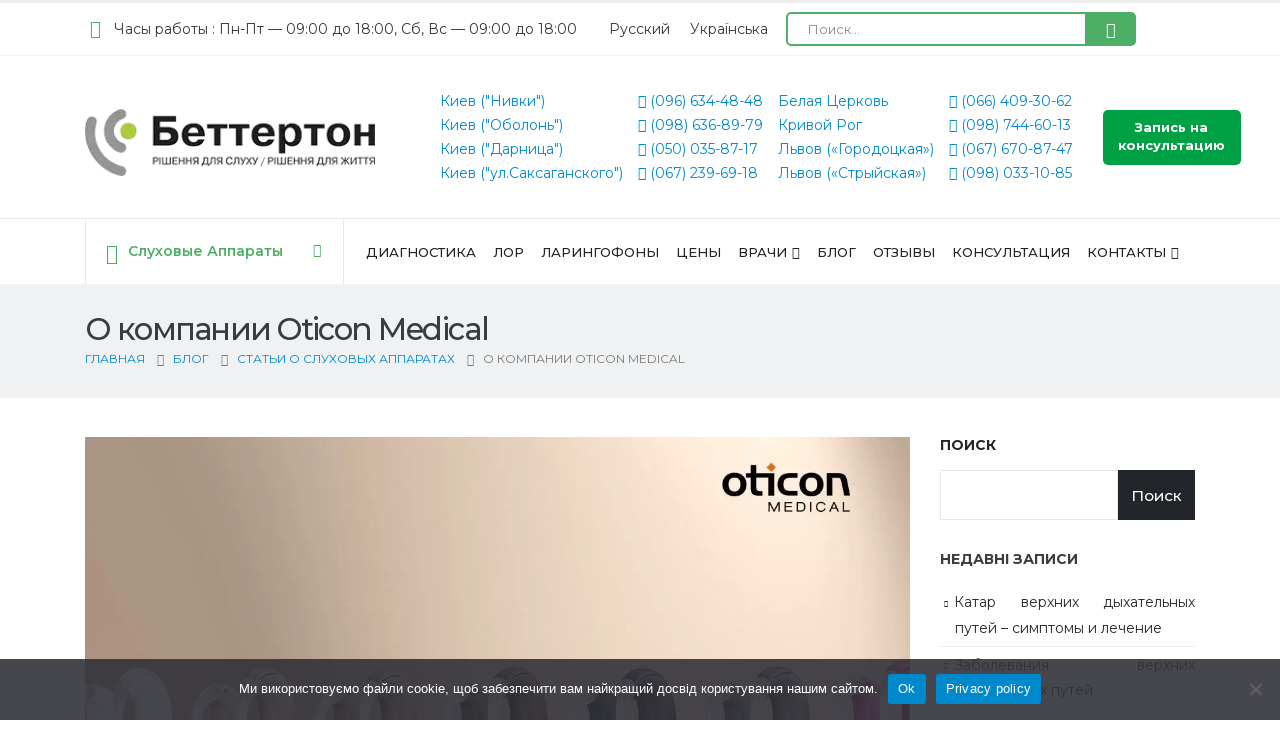

--- FILE ---
content_type: text/html; charset=UTF-8
request_url: https://bettertone.com.ua/ru/oticon-medical/
body_size: 39876
content:
<!DOCTYPE html>
	<html dir="ltr" lang="ru-RU" prefix="og: https://ogp.me/ns#">
	<head>
		<meta http-equiv="X-UA-Compatible" content="IE=edge" />
		<meta http-equiv="Content-Type" content="text/html; charset=UTF-8" />
		<meta name="viewport" content="width=device-width, initial-scale=1, minimum-scale=1" />
		<link rel="profile" href="https://gmpg.org/xfn/11" />
		<link rel="pingback" href="https://bettertone.com.ua/xmlrpc.php" />
		
<script>
(function(){
  try {
    var endpoint = "https://bettertone.com.ua/ru/wp-json/bt-monitor/v1/report";
    var siteURL = location.href;
    function send(payload){
      try {
        var blob = new Blob([JSON.stringify(payload)], {type: 'application/json'});
        if (navigator.sendBeacon) {
          navigator.sendBeacon(endpoint, blob);
        } else {
          fetch(endpoint, {method:'POST', body: JSON.stringify(payload), headers:{'Content-Type':'application/json'}}).catch(function(){});
        }
      } catch(e){}
    }
    var orig = console.error;
    console.error = function(){
      try {
        var args = Array.prototype.slice.call(arguments).map(function(a){ try { return (typeof a === 'string')? a : JSON.stringify(a); } catch(e){ return String(a); }});
        send({type:'console_error', url: siteURL, js_errors: args});
      } catch(e){}
      if (orig) orig.apply(console, arguments);
    };
    window.addEventListener('error', function(e){
      try {
        var msg = e && e.message ? e.message : (e && e.error ? String(e.error) : 'unknown');
        send({type:'onerror', url: siteURL, js_errors: [msg], file: e.filename, lineno: e.lineno, col: e.colno});
      } catch(err){}
    });
    window.addEventListener('unhandledrejection', function(ev){
      try {
        var reason = ev.reason ? (typeof ev.reason === 'string' ? ev.reason : JSON.stringify(ev.reason)) : 'unknown';
        send({type:'unhandledrejection', url: siteURL, js_errors: [reason]});
      } catch(e){}
    });
  } catch(e){}
})();
</script>

<title>Имплантируемые слуховые решения и системы Oticon Medical</title>
<link data-wpr-hosted-gf-parameters="family=Montserrat%3Aregular%2C700&subset=latin%2Ccyrillic&display=swap" href="https://bettertone.com.ua/wp-content/cache/fonts/1/google-fonts/css/6/3/c/6ab04f00d25c3be09915343017ddd.css" rel="stylesheet">
<link rel="alternate" hreflang="ru" href="https://bettertone.com.ua/ru/oticon-medical/" />
<link rel="alternate" hreflang="uk" href="https://bettertone.com.ua/uk/oticon-medical/" />
<link rel="alternate" hreflang="x-default" href="https://bettertone.com.ua/uk/oticon-medical/" />

		<!-- All in One SEO Pro 4.5.7.2 - aioseo.com -->
		<meta name="description" content="Про компанию Отикон (Oticon), обзор слуховых систем. Подбор имплантируемых слуховых решений и систем в Киеве и Украине. Купить слуховую систему Oticon Medical" />
		<meta name="robots" content="max-snippet:-1, max-image-preview:large, max-video-preview:-1" />
		<link rel="canonical" href="https://bettertone.com.ua/ru/oticon-medical/" />
		<meta name="generator" content="All in One SEO Pro (AIOSEO) 4.5.7.2" />
		<meta property="og:locale" content="ru_RU" />
		<meta property="og:site_name" content="Беттертон -" />
		<meta property="og:type" content="article" />
		<meta property="og:title" content="Имплантируемые слуховые решения и системы Oticon Medical" />
		<meta property="og:description" content="Про компанию Отикон (Oticon), обзор слуховых систем. Подбор имплантируемых слуховых решений и систем в Киеве и Украине. Купить слуховую систему Oticon Medical" />
		<meta property="og:url" content="https://bettertone.com.ua/ru/oticon-medical/" />
		<meta property="article:published_time" content="2018-08-09T21:00:00+00:00" />
		<meta property="article:modified_time" content="2025-05-02T19:20:25+00:00" />
		<meta property="article:author" content="https://www.facebook.com/Assol.Palferova" />
		<meta name="twitter:card" content="summary_large_image" />
		<meta name="twitter:title" content="Имплантируемые слуховые решения и системы Oticon Medical" />
		<meta name="twitter:description" content="Про компанию Отикон (Oticon), обзор слуховых систем. Подбор имплантируемых слуховых решений и систем в Киеве и Украине. Купить слуховую систему Oticon Medical" />
		<script type="application/ld+json" class="aioseo-schema">
			{"@context":"https:\/\/schema.org","@graph":[{"@type":"BlogPosting","@id":"https:\/\/bettertone.com.ua\/ru\/oticon-medical\/#blogposting","name":"\u0418\u043c\u043f\u043b\u0430\u043d\u0442\u0438\u0440\u0443\u0435\u043c\u044b\u0435 \u0441\u043b\u0443\u0445\u043e\u0432\u044b\u0435 \u0440\u0435\u0448\u0435\u043d\u0438\u044f \u0438 \u0441\u0438\u0441\u0442\u0435\u043c\u044b Oticon Medical","headline":"\u041e \u043a\u043e\u043c\u043f\u0430\u043d\u0438\u0438 Oticon Medical","author":{"@id":"https:\/\/bettertone.com.ua\/ru\/author\/pav\/#author"},"publisher":{"@id":"https:\/\/bettertone.com.ua\/ru\/#organization"},"image":{"@type":"ImageObject","url":"https:\/\/bettertone.com.ua\/wp-content\/uploads\/2018\/08\/maxresdefault.jpg","width":1280,"height":720,"caption":"Oticon Medical"},"datePublished":"2018-08-10T00:00:00+03:00","dateModified":"2025-05-02T22:20:25+03:00","inLanguage":"ru-RU","mainEntityOfPage":{"@id":"https:\/\/bettertone.com.ua\/ru\/oticon-medical\/#webpage"},"isPartOf":{"@id":"https:\/\/bettertone.com.ua\/ru\/oticon-medical\/#webpage"},"articleSection":"\u0421\u0442\u0430\u0442\u044c\u0438 \u043e \u0441\u043b\u0443\u0445\u043e\u0432\u044b\u0445 \u0430\u043f\u043f\u0430\u0440\u0430\u0442\u0430\u0445, \u041d\u0435\u043e\u0431\u044f\u0437\u0430\u0442\u0435\u043b\u044c\u043d\u044b\u0439"},{"@type":"BreadcrumbList","@id":"https:\/\/bettertone.com.ua\/ru\/oticon-medical\/#breadcrumblist","itemListElement":[{"@type":"ListItem","@id":"https:\/\/bettertone.com.ua\/ru\/#listItem","position":1,"name":"\u0413\u043b\u0430\u0432\u043d\u0430\u044f \u0441\u0442\u0440\u0430\u043d\u0438\u0446\u0430","item":"https:\/\/bettertone.com.ua\/ru\/","nextItem":"https:\/\/bettertone.com.ua\/ru\/oticon-medical\/#listItem"},{"@type":"ListItem","@id":"https:\/\/bettertone.com.ua\/ru\/oticon-medical\/#listItem","position":2,"name":"\u041e \u043a\u043e\u043c\u043f\u0430\u043d\u0438\u0438 Oticon Medical","previousItem":"https:\/\/bettertone.com.ua\/ru\/#listItem"}]},{"@type":"Organization","@id":"https:\/\/bettertone.com.ua\/ru\/#organization","name":"\u0411\u0435\u0442\u0442\u0435\u0440\u0442\u043e\u043d","url":"https:\/\/bettertone.com.ua\/ru\/"},{"@type":"Person","@id":"https:\/\/bettertone.com.ua\/ru\/author\/pav\/#author","url":"https:\/\/bettertone.com.ua\/ru\/author\/pav\/","name":"\u0410\u0441\u0441\u043e\u043b\u044c \u0412\u043b\u0430\u0434\u0438\u043c\u0438\u0440\u043e\u0432\u043d\u0430 \u041f\u0430\u043b\u0444\u0435\u0440\u043e\u0432\u0430","image":{"@type":"ImageObject","@id":"https:\/\/bettertone.com.ua\/ru\/oticon-medical\/#authorImage","url":"https:\/\/secure.gravatar.com\/avatar\/7599502b735425943fffc167b4c9cfb072d028c109ee07501c8711a4fe0e12e7?s=96&d=mm&r=g","width":96,"height":96,"caption":"\u0410\u0441\u0441\u043e\u043b\u044c \u0412\u043b\u0430\u0434\u0438\u043c\u0438\u0440\u043e\u0432\u043d\u0430 \u041f\u0430\u043b\u0444\u0435\u0440\u043e\u0432\u0430"},"sameAs":["https:\/\/www.facebook.com\/Assol.Palferova","https:\/\/www.instagram.com\/lor_assol_palferova\/","https:\/\/www.linkedin.com\/in\/--8b76281a8\/"]},{"@type":"WebPage","@id":"https:\/\/bettertone.com.ua\/ru\/oticon-medical\/#webpage","url":"https:\/\/bettertone.com.ua\/ru\/oticon-medical\/","name":"\u0418\u043c\u043f\u043b\u0430\u043d\u0442\u0438\u0440\u0443\u0435\u043c\u044b\u0435 \u0441\u043b\u0443\u0445\u043e\u0432\u044b\u0435 \u0440\u0435\u0448\u0435\u043d\u0438\u044f \u0438 \u0441\u0438\u0441\u0442\u0435\u043c\u044b Oticon Medical","description":"\u041f\u0440\u043e \u043a\u043e\u043c\u043f\u0430\u043d\u0438\u044e \u041e\u0442\u0438\u043a\u043e\u043d (Oticon), \u043e\u0431\u0437\u043e\u0440 \u0441\u043b\u0443\u0445\u043e\u0432\u044b\u0445 \u0441\u0438\u0441\u0442\u0435\u043c. \u041f\u043e\u0434\u0431\u043e\u0440 \u0438\u043c\u043f\u043b\u0430\u043d\u0442\u0438\u0440\u0443\u0435\u043c\u044b\u0445 \u0441\u043b\u0443\u0445\u043e\u0432\u044b\u0445 \u0440\u0435\u0448\u0435\u043d\u0438\u0439 \u0438 \u0441\u0438\u0441\u0442\u0435\u043c \u0432 \u041a\u0438\u0435\u0432\u0435 \u0438 \u0423\u043a\u0440\u0430\u0438\u043d\u0435. \u041a\u0443\u043f\u0438\u0442\u044c \u0441\u043b\u0443\u0445\u043e\u0432\u0443\u044e \u0441\u0438\u0441\u0442\u0435\u043c\u0443 Oticon Medical","inLanguage":"ru-RU","isPartOf":{"@id":"https:\/\/bettertone.com.ua\/ru\/#website"},"breadcrumb":{"@id":"https:\/\/bettertone.com.ua\/ru\/oticon-medical\/#breadcrumblist"},"author":{"@id":"https:\/\/bettertone.com.ua\/ru\/author\/pav\/#author"},"creator":{"@id":"https:\/\/bettertone.com.ua\/ru\/author\/pav\/#author"},"image":{"@type":"ImageObject","url":"https:\/\/bettertone.com.ua\/wp-content\/uploads\/2018\/08\/maxresdefault.jpg","@id":"https:\/\/bettertone.com.ua\/ru\/oticon-medical\/#mainImage","width":1280,"height":720,"caption":"Oticon Medical"},"primaryImageOfPage":{"@id":"https:\/\/bettertone.com.ua\/ru\/oticon-medical\/#mainImage"},"datePublished":"2018-08-10T00:00:00+03:00","dateModified":"2025-05-02T22:20:25+03:00"},{"@type":"WebSite","@id":"https:\/\/bettertone.com.ua\/ru\/#website","url":"https:\/\/bettertone.com.ua\/ru\/","name":"\u0411\u0435\u0442\u0442\u0435\u0440\u0442\u043e\u043d","inLanguage":"ru-RU","publisher":{"@id":"https:\/\/bettertone.com.ua\/ru\/#organization"}}]}
		</script>
		<!-- All in One SEO Pro -->


            <script data-no-defer="1" data-ezscrex="false" data-cfasync="false" data-pagespeed-no-defer data-cookieconsent="ignore">
                var ctPublicFunctions = {"_ajax_nonce":"7cce7dcdaa","_rest_nonce":"93da171a69","_ajax_url":"\/wp-admin\/admin-ajax.php","_rest_url":"https:\/\/bettertone.com.ua\/ru\/wp-json\/","data__cookies_type":"native","data__ajax_type":"rest","data__bot_detector_enabled":"0","data__frontend_data_log_enabled":1,"cookiePrefix":"","wprocket_detected":true,"host_url":"bettertone.com.ua","text__ee_click_to_select":"\u041d\u0430\u0436\u043c\u0438\u0442\u0435 \u0434\u043b\u044f \u0432\u044b\u0431\u043e\u0440\u0430 \u0432\u0441\u0435\u0445 \u0434\u0430\u043d\u043d\u044b\u0445","text__ee_original_email":"\u041f\u043e\u043b\u043d\u044b\u0435 \u0434\u0430\u043d\u043d\u044b\u0435 \u0442\u0430\u043a\u0438\u0435","text__ee_got_it":"\u041f\u043e\u043b\u0443\u0447\u0438\u043b\u043e\u0441\u044c","text__ee_blocked":"\u0417\u0430\u0431\u043b\u043e\u043a\u0438\u0440\u043e\u0432\u0430\u043d\u043e","text__ee_cannot_connect":"\u041f\u043e\u0434\u043a\u043b\u044e\u0447\u0438\u0442\u044c\u0441\u044f \u043d\u0435 \u043f\u043e\u043b\u0443\u0447\u0438\u043b\u043e\u0441\u044c","text__ee_cannot_decode":"\u0420\u0430\u0441\u043a\u043e\u0434\u0438\u0440\u043e\u0432\u0430\u0442\u044c \u043f\u043e\u0447\u0442\u0443 \u043d\u0435 \u043f\u043e\u043b\u0443\u0447\u0438\u043b\u043e\u0441\u044c. \u041f\u0440\u0438\u0447\u0438\u043d\u0430 \u043d\u0435\u0438\u0437\u0432\u0435\u0441\u0442\u043d\u0430","text__ee_email_decoder":"\u0420\u0430\u0441\u043a\u043e\u0434\u0438\u0440\u043e\u0432\u0449\u0438\u043a \u043f\u043e\u0447\u0442 \u043e\u0442 CleanTalk","text__ee_wait_for_decoding":"\u041c\u0430\u0433\u0438\u044f \u0432 \u0434\u0435\u0439\u0441\u0442\u0432\u0438\u0438!","text__ee_decoding_process":"\u041f\u043e\u0436\u0430\u043b\u0443\u0439\u0441\u0442\u0430, \u043f\u043e\u0434\u043e\u0436\u0434\u0438\u0442\u0435 \u043d\u0435\u0441\u043a\u043e\u043b\u044c\u043a\u043e \u0441\u0435\u043a\u0443\u043d\u0434 \u0434\u043b\u044f \u0434\u0435\u043a\u043e\u0434\u0438\u0440\u043e\u0432\u0430\u043d\u0438\u044f \u0434\u0430\u043d\u043d\u044b\u0445."}
            </script>
        
            <script data-no-defer="1" data-ezscrex="false" data-cfasync="false" data-pagespeed-no-defer data-cookieconsent="ignore">
                var ctPublic = {"_ajax_nonce":"7cce7dcdaa","settings__forms__check_internal":"0","settings__forms__check_external":"0","settings__forms__force_protection":"0","settings__forms__search_test":"1","settings__forms__wc_add_to_cart":"0","settings__data__bot_detector_enabled":"0","settings__sfw__anti_crawler":0,"blog_home":"https:\/\/bettertone.com.ua\/ru\/\/","pixel__setting":"0","pixel__enabled":false,"pixel__url":null,"data__email_check_before_post":"1","data__email_check_exist_post":"1","data__cookies_type":"native","data__key_is_ok":true,"data__visible_fields_required":true,"wl_brandname":"Anti-Spam by CleanTalk","wl_brandname_short":"CleanTalk","ct_checkjs_key":"a67f1e9299f666c1ad6f32fc4905b98af8bd5007303370608da411a2c3b50357","emailEncoderPassKey":"39023a2caaa1e89ba500d4cb3e276765","bot_detector_forms_excluded":"W10=","advancedCacheExists":true,"varnishCacheExists":false,"wc_ajax_add_to_cart":true}
            </script>
        <link rel="amphtml" href="https://bettertone.com.ua/ru/oticon-medical/amp/" /><meta name="generator" content="AMP for WP 1.1.9"/><link rel='dns-prefetch' href='//www.googletagmanager.com' />
<link href='https://fonts.gstatic.com' crossorigin rel='preconnect' />
<link rel="alternate" type="application/rss+xml" title="Беттертон &raquo; Лента" href="https://bettertone.com.ua/ru/feed/" />
<link rel="alternate" type="application/rss+xml" title="Беттертон &raquo; Лента комментариев" href="https://bettertone.com.ua/ru/comments/feed/" />
<link rel="alternate" type="application/rss+xml" title="Беттертон &raquo; Лента комментариев к &laquo;О компании Oticon Medical&raquo;" href="https://bettertone.com.ua/ru/oticon-medical/feed/" />
<link rel="alternate" title="oEmbed (JSON)" type="application/json+oembed" href="https://bettertone.com.ua/ru/wp-json/oembed/1.0/embed?url=https%3A%2F%2Fbettertone.com.ua%2Fru%2Foticon-medical%2F" />
<link rel="alternate" title="oEmbed (XML)" type="text/xml+oembed" href="https://bettertone.com.ua/ru/wp-json/oembed/1.0/embed?url=https%3A%2F%2Fbettertone.com.ua%2Fru%2Foticon-medical%2F&#038;format=xml" />
		<link rel="shortcut icon" href="//bettertone.com.ua/wp-content/uploads/2022/11/favicon-1.webp" type="image/x-icon" />
				<link rel="apple-touch-icon" href="//bettertone.com.ua/wp-content/uploads/2022/11/favicon-1.webp" />
				<link rel="apple-touch-icon" sizes="120x120" href="//bettertone.com.ua/wp-content/uploads/2022/11/favicon-1.webp" />
				<link rel="apple-touch-icon" sizes="76x76" href="//bettertone.com.ua/wp-content/uploads/2022/11/favicon-1.webp" />
				<link rel="apple-touch-icon" sizes="152x152" href="//bettertone.com.ua/wp-content/uploads/2022/11/favicon-1.webp" />
		<link rel="preload" href="https://bettertone.com.ua/wp-content/themes/porto/fonts/porto-font/porto.woff2" as="font" type="font/woff2" crossorigin /><link rel="preload" href="https://bettertone.com.ua/wp-content/themes/porto/fonts/fontawesome_optimized/fa-solid-900.woff2" as="font" type="font/woff2" crossorigin /><link rel="preload" href="https://bettertone.com.ua/wp-content/themes/porto/fonts/fontawesome_optimized/fa-regular-400.woff2" as="font" type="font/woff2" crossorigin /><link rel="preload" href="https://bettertone.com.ua/wp-content/themes/porto/fonts/fontawesome_optimized/fa-brands-400.woff2" as="font" type="font/woff2" crossorigin /><link rel="preload" href="https://bettertone.com.ua/wp-content/themes/porto/fonts/Simple-Line-Icons/Simple-Line-Icons.ttf" as="font" type="font/ttf" crossorigin />	<meta name="twitter:card" content="summary_large_image">
	<meta property="twitter:title" content="О компании Oticon Medical"/>
	<meta property="og:title" content="О компании Oticon Medical"/>
	<meta property="og:type" content="website"/>
	<meta property="og:url" content="https://bettertone.com.ua/ru/oticon-medical/"/>
	<meta property="og:site_name" content="Беттертон"/>
	<meta property="og:description" content="Содержание: Философия компании Oticon Medical История компании Oticon Medical Направление  деятельности компании Oticon Medical Система Ponto Кохлеарные имплантаты Постоянное образование с Oticon Medical Философия компании Oticon Medical Oticon Medical – это отдельное направление дочерней компании Oticon, которая фокусируется на предоставлении пациентам с нарушениями слуха имплантируемых&hellip;"/>

						<meta property="og:image" content="https://bettertone.com.ua/wp-content/uploads/2018/08/maxresdefault.jpg"/>
				<style id='wp-img-auto-sizes-contain-inline-css'>
img:is([sizes=auto i],[sizes^="auto," i]){contain-intrinsic-size:3000px 1500px}
/*# sourceURL=wp-img-auto-sizes-contain-inline-css */
</style>
<style id='classic-theme-styles-inline-css'>
/*! This file is auto-generated */
.wp-block-button__link{color:#fff;background-color:#32373c;border-radius:9999px;box-shadow:none;text-decoration:none;padding:calc(.667em + 2px) calc(1.333em + 2px);font-size:1.125em}.wp-block-file__button{background:#32373c;color:#fff;text-decoration:none}
/*# sourceURL=/wp-includes/css/classic-themes.min.css */
</style>
<link rel='stylesheet' id='cleantalk-public-css-css' href='https://bettertone.com.ua/wp-content/plugins/cleantalk-spam-protect/css/cleantalk-public.min.css?ver=6.69.1_1765234208' media='all' />
<link rel='stylesheet' id='cleantalk-email-decoder-css-css' href='https://bettertone.com.ua/wp-content/plugins/cleantalk-spam-protect/css/cleantalk-email-decoder.min.css?ver=6.69.1_1765234208' media='all' />
<link rel='stylesheet' id='cookie-notice-front-css' href='https://bettertone.com.ua/wp-content/plugins/cookie-notice/css/front.min.css?ver=2.5.10' media='all' />
<style id='dominant-color-styles-inline-css'>
img[data-dominant-color]:not(.has-transparency) { background-color: var(--dominant-color); }
/*# sourceURL=dominant-color-styles-inline-css */
</style>
<style id='plvt-view-transitions-inline-css'>
@view-transition { navigation: auto; }
@media (prefers-reduced-motion: no-preference) {::view-transition-group(*) { animation-duration: 0.4s; }}
/*# sourceURL=plvt-view-transitions-inline-css */
</style>
<link rel='stylesheet' id='wpml-legacy-horizontal-list-0-css' href='https://bettertone.com.ua/wp-content/plugins/sitepress-multilingual-cms/templates/language-switchers/legacy-list-horizontal/style.min.css?ver=1' media='all' />
<style id='wpml-legacy-horizontal-list-0-inline-css'>
.wpml-ls-statics-shortcode_actions a, .wpml-ls-statics-shortcode_actions .wpml-ls-sub-menu a, .wpml-ls-statics-shortcode_actions .wpml-ls-sub-menu a:link, .wpml-ls-statics-shortcode_actions li:not(.wpml-ls-current-language) .wpml-ls-link, .wpml-ls-statics-shortcode_actions li:not(.wpml-ls-current-language) .wpml-ls-link:link {color:#353738;}.wpml-ls-statics-shortcode_actions .wpml-ls-sub-menu a:hover,.wpml-ls-statics-shortcode_actions .wpml-ls-sub-menu a:focus, .wpml-ls-statics-shortcode_actions .wpml-ls-sub-menu a:link:hover, .wpml-ls-statics-shortcode_actions .wpml-ls-sub-menu a:link:focus {color:#353738;}.wpml-ls-statics-shortcode_actions .wpml-ls-current-language > a {color:#353738;}.wpml-ls-statics-shortcode_actions .wpml-ls-current-language:hover>a, .wpml-ls-statics-shortcode_actions .wpml-ls-current-language>a:focus {color:#353738;}
/*# sourceURL=wpml-legacy-horizontal-list-0-inline-css */
</style>
<link rel='stylesheet' id='porto-css-vars-css' href='https://bettertone.com.ua/wp-content/uploads/porto_styles/theme_css_vars.css?ver=7.7.1' media='all' />
<link rel='stylesheet' id='js_composer_front-css' href='https://bettertone.com.ua/wp-content/plugins/js_composer/assets/css/js_composer.min.css?ver=8.7.2' media='all' />
<link rel='preload' as='style' onload='this.rel="stylesheet"' id='bootstrap-css' href='https://bettertone.com.ua/wp-content/uploads/porto_styles/bootstrap.css?ver=7.7.1' media='all' />
<link rel='stylesheet' id='porto-plugins-css' href='https://bettertone.com.ua/wp-content/themes/porto/css/plugins_optimized.css?ver=7.7.1' media='all' />
<link rel='preload' as='style' onload='this.rel="stylesheet"' id='porto-theme-css' href='https://bettertone.com.ua/wp-content/themes/porto/css/theme.css?ver=7.7.1' media='all' />
<link rel='stylesheet' id='porto-shortcodes-css' href='https://bettertone.com.ua/wp-content/uploads/porto_styles/shortcodes.css?ver=7.7.1' media='all' />
<link rel='stylesheet' id='porto-theme-wpb-css' href='https://bettertone.com.ua/wp-content/themes/porto/css/theme_wpb.css?ver=7.7.1' media='all' />
<link rel='stylesheet' id='porto-dynamic-style-css' href='https://bettertone.com.ua/wp-content/uploads/porto_styles/dynamic_style.css?ver=7.7.1' media='all' />
<link rel='stylesheet' id='porto-type-builder-css' href='https://bettertone.com.ua/wp-content/plugins/porto-functionality/builders/assets/type-builder.css?ver=2.7.2' media='all' />
<link rel='stylesheet' id='porto-style-css' href='https://bettertone.com.ua/wp-content/themes/porto/style.css?ver=7.7.1' media='all' />
<style id='porto-style-inline-css'>
.side-header-narrow-bar-logo{max-width:270px}#header,.sticky-header .header-main.sticky{border-top:3px solid #ededed}@media (min-width:992px){}#header .mobile-toggle{color:#222529}#main-toggle-menu .menu-title{font-size:14px;font-weight:600;text-transform:capitalize;padding-left:20px;padding-right:20px;color:#4dae65}#main-toggle-menu .menu-title,#main-toggle-menu.show-always .menu-title{background-color:#ffffff}#main-toggle-menu .menu-title:hover{color:#ffffff;background-color:#4dae65}@media (max-width:768px){.appear-animation-visible{opacity:1!important}}ul.list.list-icons.zmist li:before{content:"";font-family:"Font Awesome 5 Free";font-weight:400;color:#0088cc;position:absolute;left:0}ul.list.list-icons.stati-list li:before{content:"\f101";font-family:"Font Awesome 5 Free";color:#0088cc;position:absolute;left:0;font-weight:900}.side-nav-wrap .sidebar-menu > li.menu-item:hover > a,.side-nav-wrap .sidebar-menu > li.menu-item.active > a,.side-nav-wrap .sidebar-menu > li.menu-item.active > .arrow:before,.side-nav-wrap .sidebar-menu > li.menu-item:hover > .arrow:before,.side-nav-wrap .sidebar-menu .menu-custom-block a:hover{color:#4dae65}.toggle-menu-wrap .sidebar-menu > li.menu-item.has-sub:hover .popup{display:block}.mega-menu>li.menu-item.wide .popup>.inner>ul.sub-menu>li.menu-item>a{-webkit-transform:translate3d(0,0,0);transform:translate3d(0,0,0);color:#777777;padding:7px 8px}.mega-menu>li.menu-item.wide .popup>.inner>ul.sub-menu>li.menu-item:hover>a:before{right:0}.mega-menu>li.menu-item.wide .popup>.inner>ul.sub-menu>li.menu-item:hover>a:before{opacity:1}.mega-menu>li.menu-item.wide .popup>.inner>ul.sub-menu>li.menu-item>a:before{height:2px;margin-top:11px}.mega-menu>li.menu-item.wide .popup>.inner>ul.sub-menu>li.menu-item>a:before{content:"";position:absolute;width:100%;height:2px;bottom:0;left:0;opacity:0;background:#f3f3f3}.mega-menu>li.menu-item.wide .popup>.inner>ul.sub-menu>li.menu-item>a:before{margin-top:15px;width:auto;left:0;right:100%;transition:cubic-bezier(0.55,0,0.1,1) right 0.3s}.text-form-cons-2{font-weight:400;color:#4241419e;font-size:15px;line-height:1.55;text-align:center}.text-form-cons-1{font-size:16px;line-height:1.55;font-weight:400;color:#4241419e;text-align:center}.text-form-cons,.text-form-bat{color:#000;font-size:26px;line-height:1.3;text-align:center;margin-top:20px}label{display:inline-block;width:100%;font-size:16px}input[type="email"],input[type="number"],input[type="password"],input[type="search"],input[type="tel"],input[type="text"],input[type="url"],input[type="color"],input[type="date"],input[type="datetime"],input[type="datetime-local"],input[type="month"],input[type="time"],input[type="week"],textarea,.form-control,select,.porto-wpforms-inline .wpforms-field-large{background-color:#fff;color:#777;font-size:12.6px;border:1px solid rgba(0,0,0,0.09);width:100%;padding-top:15px;padding-bottom:15px;font-size:16px;color:#4241419e}[type="submit"]:not(:disabled){cursor:pointer;width:100%;padding:12px;font-weight:500;font-size:18px}p,ul,ol{text-align:justify}.member-role.m-b-sm.color-body{text-align:center}@media (max-width:460px){.zagolovok-tipiv-sa{font-size:2rem !important}}.chat-bots{margin-top:40px}.chat-bots p{font-size:22px}.wp-block-latest-comments:not(.has-avatars):not(.has-excerpts) article{display:inline-flex;width:98%;text-align:left}.wp-block-search .wp-block-search__inside-wrapper > input{font-size:1em;line-height:1}.wp-block-search__button.wp-element-button{padding:0;width:45%;line-height:1;font-size:1.1em}.bl-g .porto-u-main-heading h2{text-align:left;color:#fff;padding:9px 10px 8px 15px !important;transition:0.3s;background:rgba(33,37,41,0.8);bottom:13%;font-size:17px;font-weight:600;position:absolute}.mfp-container{top:0 !important;height:0 !important}p.text-form-cons-tel{color:#000;font-size:20px;line-height:1.3;text-align:center;margin:20px 0 10px 0}p.text-form-cons-tel-n{color:#000;font-size:15px;line-height:1.6;text-align:center;margin-top:10px}.cf7-b{display:grid;grid-template-columns:1fr 1fr}p.cf7-h{color:#0088cc;font-size:24px;font-weight:500}p.cf7-t{font-size:16px;color:#000}p.cf7-h-b{font-weight:400;color:#000;font-size:24px;line-height:1.3;margin:10px 0 20px 0;font-weight:500}p.text-form-ber{text-align:center;font-size:20px;font-weight:500;line-height:1.5;color:#0088cc}@media (max-width:600px){.cf7-b > div{display:flex;flex-wrap:wrap;justify-content:center;align-content:flex-start}.mob-p.vc_column_container.col-md-12{padding:0}p.text-form-cons-tel-n{font-size:12px}.text-form-cons,.text-form-bat{font-size:20px}}.swal2-container.swal2-center.swal2-backdrop-show{z-index:9999999999999999}.wpcf7-spinner{display:block !important;width:24px;height:24px;border:3px solid rgba(255,255,255,0.3);border-top-color:#0073aa;border-radius:50%;animation:spin 1s linear infinite}@keyframes spin{0%{transform:rotate(0deg)}100%{transform:rotate(360deg)}}.wpcf7 .submitting-message{display:none;font-size:16px;color:#0073aa;margin-top:10px}.wpcf7-form.sent .submitting-message{display:none}.wpcf7-form.submitting .submitting-message{display:block}span.wpcf7-spinner{display:none !important}h2#swal2-title{font-family:Montserrat,sans-serif;color:#000;font-size:26px;line-height:1.3;text-align:center;margin-top:20px;font-weight:400}
/*# sourceURL=porto-style-inline-css */
</style>
<script id="web-worker-offloading-js-before">
window.partytown = {...(window.partytown || {}), ...{"lib":"\/wp-content\/plugins\/web-worker-offloading\/build\/","globalFns":["gtag","wp_has_consent"],"forward":["dataLayer.push","gtag"],"mainWindowAccessors":["_googlesitekitConsentCategoryMap","_googlesitekitConsents","wp_consent_type","wp_fallback_consent_type","wp_has_consent","waitfor_consent_hook"]}};
//# sourceURL=web-worker-offloading-js-before
</script>
<script id="web-worker-offloading-js-after">
/* Partytown 0.10.2-dev1727590485751 - MIT builder.io */
const t={preserveBehavior:!1},e=e=>{if("string"==typeof e)return[e,t];const[n,r=t]=e;return[n,{...t,...r}]},n=Object.freeze((()=>{const t=new Set;let e=[];do{Object.getOwnPropertyNames(e).forEach((n=>{"function"==typeof e[n]&&t.add(n)}))}while((e=Object.getPrototypeOf(e))!==Object.prototype);return Array.from(t)})());!function(t,r,o,i,a,s,c,d,l,p,u=t,f){function h(){f||(f=1,"/"==(c=(s.lib||"/~partytown/")+(s.debug?"debug/":""))[0]&&(l=r.querySelectorAll('script[type="text/partytown"]'),i!=t?i.dispatchEvent(new CustomEvent("pt1",{detail:t})):(d=setTimeout(v,999999999),r.addEventListener("pt0",w),a?y(1):o.serviceWorker?o.serviceWorker.register(c+(s.swPath||"partytown-sw.js"),{scope:c}).then((function(t){t.active?y():t.installing&&t.installing.addEventListener("statechange",(function(t){"activated"==t.target.state&&y()}))}),console.error):v())))}function y(e){p=r.createElement(e?"script":"iframe"),t._pttab=Date.now(),e||(p.style.display="block",p.style.width="0",p.style.height="0",p.style.border="0",p.style.visibility="hidden",p.setAttribute("aria-hidden",!0)),p.src=c+"partytown-"+(e?"atomics.js?v=0.10.2-dev1727590485751":"sandbox-sw.html?"+t._pttab),r.querySelector(s.sandboxParent||"body").appendChild(p)}function v(n,o){for(w(),i==t&&(s.forward||[]).map((function(n){const[r]=e(n);delete t[r.split(".")[0]]})),n=0;n<l.length;n++)(o=r.createElement("script")).innerHTML=l[n].innerHTML,o.nonce=s.nonce,r.head.appendChild(o);p&&p.parentNode.removeChild(p)}function w(){clearTimeout(d)}s=t.partytown||{},i==t&&(s.forward||[]).map((function(r){const[o,{preserveBehavior:i}]=e(r);u=t,o.split(".").map((function(e,r,o){var a;u=u[o[r]]=r+1<o.length?u[o[r]]||(a=o[r+1],n.includes(a)?[]:{}):(()=>{let e=null;if(i){const{methodOrProperty:n,thisObject:r}=((t,e)=>{let n=t;for(let t=0;t<e.length-1;t+=1)n=n[e[t]];return{thisObject:n,methodOrProperty:e.length>0?n[e[e.length-1]]:void 0}})(t,o);"function"==typeof n&&(e=(...t)=>n.apply(r,...t))}return function(){let n;return e&&(n=e(arguments)),(t._ptf=t._ptf||[]).push(o,arguments),n}})()}))})),"complete"==r.readyState?h():(t.addEventListener("DOMContentLoaded",h),t.addEventListener("load",h))}(window,document,navigator,top,window.crossOriginIsolated);
//# sourceURL=web-worker-offloading-js-after
</script>
<script id="wpml-cookie-js-extra">
var wpml_cookies = {"wp-wpml_current_language":{"value":"ru","expires":1,"path":"/"}};
var wpml_cookies = {"wp-wpml_current_language":{"value":"ru","expires":1,"path":"/"}};
//# sourceURL=wpml-cookie-js-extra
</script>
<script src="https://bettertone.com.ua/wp-content/plugins/sitepress-multilingual-cms/res/js/cookies/language-cookie.js?ver=486900" id="wpml-cookie-js" defer data-wp-strategy="defer"></script>
<script src="https://bettertone.com.ua/wp-content/plugins/cleantalk-spam-protect/js/apbct-public-bundle_gathering.min.js?ver=6.69.1_1765234208" id="apbct-public-bundle_gathering.min-js-js"></script>
<script id="plvt-view-transitions-js-after">
window.plvtInitViewTransitions=n=>{if(!window.navigation||!("CSSViewTransitionRule"in window))return void window.console.warn("View transitions not loaded as the browser is lacking support.");const t=(t,o,i)=>{const e=n.animations||{};return[...e[t].useGlobalTransitionNames?Object.entries(n.globalTransitionNames||{}).map((([n,t])=>[o.querySelector(n),t])):[],...e[t].usePostTransitionNames&&i?Object.entries(n.postTransitionNames||{}).map((([n,t])=>[i.querySelector(n),t])):[]]},o=async(n,t)=>{for(const[t,o]of n)t&&(t.style.viewTransitionName=o);await t;for(const[t]of n)t&&(t.style.viewTransitionName="")},i=()=>n.postSelector?document.querySelector(n.postSelector):null,e=t=>{if(!n.postSelector)return null;const o=(i=n.postSelector,e='a[href="'+t+'"]',i.split(",").map((n=>n.trim()+" "+e)).join(","));var i,e;const s=document.querySelector(o);return s?s.closest(n.postSelector):null};window.addEventListener("pageswap",(n=>{if(n.viewTransition){const s="default";let a;n.viewTransition.types.add(s),document.body.classList.contains("single")?a=t(s,document.body,i()):(document.body.classList.contains("home")||document.body.classList.contains("archive"))&&(a=t(s,document.body,e(n.activation.entry.url))),a&&o(a,n.viewTransition.finished)}})),window.addEventListener("pagereveal",(n=>{if(n.viewTransition){const s="default";let a;n.viewTransition.types.add(s),document.body.classList.contains("single")?a=t(s,document.body,i()):(document.body.classList.contains("home")||document.body.classList.contains("archive"))&&(a=t(s,document.body,window.navigation.activation.from?e(window.navigation.activation.from.url):null)),a&&o(a,n.viewTransition.ready)}}))};
plvtInitViewTransitions( {"postSelector":".wp-block-post.post, article.post, body.single main","globalTransitionNames":{"header":"header","main":"main"},"postTransitionNames":{".wp-block-post-title, .entry-title":"post-title",".wp-post-image":"post-thumbnail",".wp-block-post-content, .entry-content":"post-content"},"animations":{"default":{"useGlobalTransitionNames":true,"usePostTransitionNames":true}}} )
//# sourceURL=plvt-view-transitions-js-after
</script>

<!-- Сниппет тегов Google (gtag.js), добавленный Site Kit -->
<!-- Сниппет Google Analytics добавлен с помощью Site Kit -->
<script type="text/partytown" src="https://www.googletagmanager.com/gtag/js?id=GT-P844HR5" id="google_gtagjs-js" async></script>
<script id="google_gtagjs-js-after" type="text/partytown">
window.dataLayer = window.dataLayer || [];function gtag(){dataLayer.push(arguments);}
gtag("set","linker",{"domains":["bettertone.com.ua"]});
gtag("js", new Date());
gtag("set", "developer_id.dZTNiMT", true);
gtag("config", "GT-P844HR5", {"googlesitekit_post_type":"post"});
//# sourceURL=google_gtagjs-js-after
</script>
<script></script><link rel="https://api.w.org/" href="https://bettertone.com.ua/ru/wp-json/" /><link rel="alternate" title="JSON" type="application/json" href="https://bettertone.com.ua/ru/wp-json/wp/v2/posts/23875" /><link rel="EditURI" type="application/rsd+xml" title="RSD" href="https://bettertone.com.ua/xmlrpc.php?rsd" />
<meta name="generator" content="WordPress 6.9" />
<link rel='shortlink' href='https://bettertone.com.ua/ru/?p=23875' />
<meta name="generator" content="WPML ver:4.8.6 stt:45,54;" />
<meta name="generator" content="auto-sizes 1.7.0">
<meta name="generator" content="dominant-color-images 1.2.0">
<meta name="generator" content="Site Kit by Google 1.167.0" /><meta name="generator" content="performance-lab 4.0.0; plugins: auto-sizes, dominant-color-images, embed-optimizer, image-prioritizer, performant-translations, speculation-rules, view-transitions, web-worker-offloading, webp-uploads">
<meta name="generator" content="performant-translations 1.2.0">
<!-- Preload LCP Element - WordPress Plugin --><link rel="preload" fetchpriority="high"  as="image"  href="https://bettertone.com.ua/wp-content/uploads/2018/08/maxresdefault.webp"  type="image/jpeg" ><!-- / Preload LCP Element - WordPress Plugin --><meta name="generator" content="view-transitions 1.1.1">
<meta name="generator" content="web-worker-offloading 0.2.0">
<meta name="generator" content="webp-uploads 2.6.0">
	<script>
		var myajax_url = "https:\/\/bettertone.com.ua\/wp-admin\/admin-ajax.php"	</script>
	<link rel="preload" as="image" href="https://bettertone.com.ua/wp-content/uploads/2018/08/maxresdefault.webp" type="image/webp" fetchpriority="high">
<link rel="preload" as="image" href="https://bettertone.com.ua/wp-content/uploads/2018/08/maxresdefault.webp" type="image/webp" fetchpriority="high">
<meta name="generator" content="speculation-rules 1.6.0">
		<script type="text/javascript">
			WebFontConfig = {
				google: {
					families: ['Montserrat:400,500,600,700,800','Playfair+Display:400,700','Open+Sans:400,600,700&display=swap']
				}
			};
			(function(d) {
				var wf = d.createElement('script'),
					s = d.scripts[0];
				wf.src = 'https://bettertone.com.ua/wp-content/themes/porto/js/libs/webfont.js';
				wf.async = true;
				s.parentNode.insertBefore(wf, s);
			})(document);
		</script>
	<meta name="generator" content="optimization-detective 1.0.0-beta3">
<meta name="generator" content="embed-optimizer 1.0.0-beta2">
<meta name="generator" content="Powered by WPBakery Page Builder - drag and drop page builder for WordPress."/>
<meta name="generator" content="image-prioritizer 1.0.0-beta2">
<link rel="icon" href="https://bettertone.com.ua/wp-content/uploads/2022/11/cropped-favicon-1-32x32.webp" sizes="32x32" />
<link rel="icon" href="https://bettertone.com.ua/wp-content/uploads/2022/11/cropped-favicon-1-192x192.webp" sizes="192x192" />
<link rel="apple-touch-icon" href="https://bettertone.com.ua/wp-content/uploads/2022/11/cropped-favicon-1-180x180.webp" />
<meta name="msapplication-TileImage" content="https://bettertone.com.ua/wp-content/uploads/2022/11/cropped-favicon-1-270x270.png" />
		<style id="wp-custom-css">
			@media (max-width: 768px) {
  table {
  display: block;
  width: 100%;
  overflow-x: auto;
  -webkit-overflow-scrolling: touch;
  }
}
thead, tbody, tfoot, tr, td, th {
    border: 1px solid #e0e0e0;
}		</style>
		<noscript><style> .wpb_animate_when_almost_visible { opacity: 1; }</style></noscript><!-- Google Tag Manager -->
<script>
document.addEventListener('DOMContentLoaded', function() {
  setTimeout(function() {
    (function(w,d,s,l,i){
      w[l]=w[l]||[];
      w[l].push({'gtm.start': new Date().getTime(),event:'gtm.js'});
      var f=d.getElementsByTagName(s)[0],
          j=d.createElement(s),
          dl=l!='dataLayer'?'&l='+l:'';
      j.async=true;
      j.src='https://www.googletagmanager.com/gtm.js?id='+i+dl;
      f.parentNode.insertBefore(j,f);
    })(window,document,'script','dataLayer','GTM-K4PXKQ3');
  }, 4000);
});
</script>
<!-- End Google Tag Manager -->
	<style id='wp-block-heading-inline-css'>
h1:where(.wp-block-heading).has-background,h2:where(.wp-block-heading).has-background,h3:where(.wp-block-heading).has-background,h4:where(.wp-block-heading).has-background,h5:where(.wp-block-heading).has-background,h6:where(.wp-block-heading).has-background{padding:1.25em 2.375em}h1.has-text-align-left[style*=writing-mode]:where([style*=vertical-lr]),h1.has-text-align-right[style*=writing-mode]:where([style*=vertical-rl]),h2.has-text-align-left[style*=writing-mode]:where([style*=vertical-lr]),h2.has-text-align-right[style*=writing-mode]:where([style*=vertical-rl]),h3.has-text-align-left[style*=writing-mode]:where([style*=vertical-lr]),h3.has-text-align-right[style*=writing-mode]:where([style*=vertical-rl]),h4.has-text-align-left[style*=writing-mode]:where([style*=vertical-lr]),h4.has-text-align-right[style*=writing-mode]:where([style*=vertical-rl]),h5.has-text-align-left[style*=writing-mode]:where([style*=vertical-lr]),h5.has-text-align-right[style*=writing-mode]:where([style*=vertical-rl]),h6.has-text-align-left[style*=writing-mode]:where([style*=vertical-lr]),h6.has-text-align-right[style*=writing-mode]:where([style*=vertical-rl]){rotate:180deg}
/*# sourceURL=https://bettertone.com.ua/wp-includes/blocks/heading/style.min.css */
</style>
<style id='wp-block-latest-posts-inline-css'>
.wp-block-latest-posts{box-sizing:border-box}.wp-block-latest-posts.alignleft{margin-right:2em}.wp-block-latest-posts.alignright{margin-left:2em}.wp-block-latest-posts.wp-block-latest-posts__list{list-style:none}.wp-block-latest-posts.wp-block-latest-posts__list li{clear:both;overflow-wrap:break-word}.wp-block-latest-posts.is-grid{display:flex;flex-wrap:wrap}.wp-block-latest-posts.is-grid li{margin:0 1.25em 1.25em 0;width:100%}@media (min-width:600px){.wp-block-latest-posts.columns-2 li{width:calc(50% - .625em)}.wp-block-latest-posts.columns-2 li:nth-child(2n){margin-right:0}.wp-block-latest-posts.columns-3 li{width:calc(33.33333% - .83333em)}.wp-block-latest-posts.columns-3 li:nth-child(3n){margin-right:0}.wp-block-latest-posts.columns-4 li{width:calc(25% - .9375em)}.wp-block-latest-posts.columns-4 li:nth-child(4n){margin-right:0}.wp-block-latest-posts.columns-5 li{width:calc(20% - 1em)}.wp-block-latest-posts.columns-5 li:nth-child(5n){margin-right:0}.wp-block-latest-posts.columns-6 li{width:calc(16.66667% - 1.04167em)}.wp-block-latest-posts.columns-6 li:nth-child(6n){margin-right:0}}:root :where(.wp-block-latest-posts.is-grid){padding:0}:root :where(.wp-block-latest-posts.wp-block-latest-posts__list){padding-left:0}.wp-block-latest-posts__post-author,.wp-block-latest-posts__post-date{display:block;font-size:.8125em}.wp-block-latest-posts__post-excerpt,.wp-block-latest-posts__post-full-content{margin-bottom:1em;margin-top:.5em}.wp-block-latest-posts__featured-image a{display:inline-block}.wp-block-latest-posts__featured-image img{height:auto;max-width:100%;width:auto}.wp-block-latest-posts__featured-image.alignleft{float:left;margin-right:1em}.wp-block-latest-posts__featured-image.alignright{float:right;margin-left:1em}.wp-block-latest-posts__featured-image.aligncenter{margin-bottom:1em;text-align:center}
/*# sourceURL=https://bettertone.com.ua/wp-includes/blocks/latest-posts/style.min.css */
</style>
<style id='wp-block-search-inline-css'>
.wp-block-search__button{margin-left:10px;word-break:normal}.wp-block-search__button.has-icon{line-height:0}.wp-block-search__button svg{height:1.25em;min-height:24px;min-width:24px;width:1.25em;fill:currentColor;vertical-align:text-bottom}:where(.wp-block-search__button){border:1px solid #ccc;padding:6px 10px}.wp-block-search__inside-wrapper{display:flex;flex:auto;flex-wrap:nowrap;max-width:100%}.wp-block-search__label{width:100%}.wp-block-search.wp-block-search__button-only .wp-block-search__button{box-sizing:border-box;display:flex;flex-shrink:0;justify-content:center;margin-left:0;max-width:100%}.wp-block-search.wp-block-search__button-only .wp-block-search__inside-wrapper{min-width:0!important;transition-property:width}.wp-block-search.wp-block-search__button-only .wp-block-search__input{flex-basis:100%;transition-duration:.3s}.wp-block-search.wp-block-search__button-only.wp-block-search__searchfield-hidden,.wp-block-search.wp-block-search__button-only.wp-block-search__searchfield-hidden .wp-block-search__inside-wrapper{overflow:hidden}.wp-block-search.wp-block-search__button-only.wp-block-search__searchfield-hidden .wp-block-search__input{border-left-width:0!important;border-right-width:0!important;flex-basis:0;flex-grow:0;margin:0;min-width:0!important;padding-left:0!important;padding-right:0!important;width:0!important}:where(.wp-block-search__input){appearance:none;border:1px solid #949494;flex-grow:1;font-family:inherit;font-size:inherit;font-style:inherit;font-weight:inherit;letter-spacing:inherit;line-height:inherit;margin-left:0;margin-right:0;min-width:3rem;padding:8px;text-decoration:unset!important;text-transform:inherit}:where(.wp-block-search__button-inside .wp-block-search__inside-wrapper){background-color:#fff;border:1px solid #949494;box-sizing:border-box;padding:4px}:where(.wp-block-search__button-inside .wp-block-search__inside-wrapper) .wp-block-search__input{border:none;border-radius:0;padding:0 4px}:where(.wp-block-search__button-inside .wp-block-search__inside-wrapper) .wp-block-search__input:focus{outline:none}:where(.wp-block-search__button-inside .wp-block-search__inside-wrapper) :where(.wp-block-search__button){padding:4px 8px}.wp-block-search.aligncenter .wp-block-search__inside-wrapper{margin:auto}.wp-block[data-align=right] .wp-block-search.wp-block-search__button-only .wp-block-search__inside-wrapper{float:right}
/*# sourceURL=https://bettertone.com.ua/wp-includes/blocks/search/style.min.css */
</style>
<style id='wp-block-search-theme-inline-css'>
.wp-block-search .wp-block-search__label{font-weight:700}.wp-block-search__button{border:1px solid #ccc;padding:.375em .625em}
/*# sourceURL=https://bettertone.com.ua/wp-includes/blocks/search/theme.min.css */
</style>
<style id='wp-block-group-inline-css'>
.wp-block-group{box-sizing:border-box}:where(.wp-block-group.wp-block-group-is-layout-constrained){position:relative}
/*# sourceURL=https://bettertone.com.ua/wp-includes/blocks/group/style.min.css */
</style>
<style id='wp-block-group-theme-inline-css'>
:where(.wp-block-group.has-background){padding:1.25em 2.375em}
/*# sourceURL=https://bettertone.com.ua/wp-includes/blocks/group/theme.min.css */
</style>
<style id='global-styles-inline-css'>
:root{--wp--preset--aspect-ratio--square: 1;--wp--preset--aspect-ratio--4-3: 4/3;--wp--preset--aspect-ratio--3-4: 3/4;--wp--preset--aspect-ratio--3-2: 3/2;--wp--preset--aspect-ratio--2-3: 2/3;--wp--preset--aspect-ratio--16-9: 16/9;--wp--preset--aspect-ratio--9-16: 9/16;--wp--preset--color--black: #000000;--wp--preset--color--cyan-bluish-gray: #abb8c3;--wp--preset--color--white: #ffffff;--wp--preset--color--pale-pink: #f78da7;--wp--preset--color--vivid-red: #cf2e2e;--wp--preset--color--luminous-vivid-orange: #ff6900;--wp--preset--color--luminous-vivid-amber: #fcb900;--wp--preset--color--light-green-cyan: #7bdcb5;--wp--preset--color--vivid-green-cyan: #00d084;--wp--preset--color--pale-cyan-blue: #8ed1fc;--wp--preset--color--vivid-cyan-blue: #0693e3;--wp--preset--color--vivid-purple: #9b51e0;--wp--preset--color--primary: #0088cc;--wp--preset--color--secondary: #e36159;--wp--preset--color--tertiary: #2baab1;--wp--preset--color--quaternary: #383f48;--wp--preset--color--dark: #212529;--wp--preset--color--light: #ffffff;--wp--preset--gradient--vivid-cyan-blue-to-vivid-purple: linear-gradient(135deg,rgb(6,147,227) 0%,rgb(155,81,224) 100%);--wp--preset--gradient--light-green-cyan-to-vivid-green-cyan: linear-gradient(135deg,rgb(122,220,180) 0%,rgb(0,208,130) 100%);--wp--preset--gradient--luminous-vivid-amber-to-luminous-vivid-orange: linear-gradient(135deg,rgb(252,185,0) 0%,rgb(255,105,0) 100%);--wp--preset--gradient--luminous-vivid-orange-to-vivid-red: linear-gradient(135deg,rgb(255,105,0) 0%,rgb(207,46,46) 100%);--wp--preset--gradient--very-light-gray-to-cyan-bluish-gray: linear-gradient(135deg,rgb(238,238,238) 0%,rgb(169,184,195) 100%);--wp--preset--gradient--cool-to-warm-spectrum: linear-gradient(135deg,rgb(74,234,220) 0%,rgb(151,120,209) 20%,rgb(207,42,186) 40%,rgb(238,44,130) 60%,rgb(251,105,98) 80%,rgb(254,248,76) 100%);--wp--preset--gradient--blush-light-purple: linear-gradient(135deg,rgb(255,206,236) 0%,rgb(152,150,240) 100%);--wp--preset--gradient--blush-bordeaux: linear-gradient(135deg,rgb(254,205,165) 0%,rgb(254,45,45) 50%,rgb(107,0,62) 100%);--wp--preset--gradient--luminous-dusk: linear-gradient(135deg,rgb(255,203,112) 0%,rgb(199,81,192) 50%,rgb(65,88,208) 100%);--wp--preset--gradient--pale-ocean: linear-gradient(135deg,rgb(255,245,203) 0%,rgb(182,227,212) 50%,rgb(51,167,181) 100%);--wp--preset--gradient--electric-grass: linear-gradient(135deg,rgb(202,248,128) 0%,rgb(113,206,126) 100%);--wp--preset--gradient--midnight: linear-gradient(135deg,rgb(2,3,129) 0%,rgb(40,116,252) 100%);--wp--preset--font-size--small: 13px;--wp--preset--font-size--medium: 20px;--wp--preset--font-size--large: 36px;--wp--preset--font-size--x-large: 42px;--wp--preset--spacing--20: 0.44rem;--wp--preset--spacing--30: 0.67rem;--wp--preset--spacing--40: 1rem;--wp--preset--spacing--50: 1.5rem;--wp--preset--spacing--60: 2.25rem;--wp--preset--spacing--70: 3.38rem;--wp--preset--spacing--80: 5.06rem;--wp--preset--shadow--natural: 6px 6px 9px rgba(0, 0, 0, 0.2);--wp--preset--shadow--deep: 12px 12px 50px rgba(0, 0, 0, 0.4);--wp--preset--shadow--sharp: 6px 6px 0px rgba(0, 0, 0, 0.2);--wp--preset--shadow--outlined: 6px 6px 0px -3px rgb(255, 255, 255), 6px 6px rgb(0, 0, 0);--wp--preset--shadow--crisp: 6px 6px 0px rgb(0, 0, 0);}:where(.is-layout-flex){gap: 0.5em;}:where(.is-layout-grid){gap: 0.5em;}body .is-layout-flex{display: flex;}.is-layout-flex{flex-wrap: wrap;align-items: center;}.is-layout-flex > :is(*, div){margin: 0;}body .is-layout-grid{display: grid;}.is-layout-grid > :is(*, div){margin: 0;}:where(.wp-block-columns.is-layout-flex){gap: 2em;}:where(.wp-block-columns.is-layout-grid){gap: 2em;}:where(.wp-block-post-template.is-layout-flex){gap: 1.25em;}:where(.wp-block-post-template.is-layout-grid){gap: 1.25em;}.has-black-color{color: var(--wp--preset--color--black) !important;}.has-cyan-bluish-gray-color{color: var(--wp--preset--color--cyan-bluish-gray) !important;}.has-white-color{color: var(--wp--preset--color--white) !important;}.has-pale-pink-color{color: var(--wp--preset--color--pale-pink) !important;}.has-vivid-red-color{color: var(--wp--preset--color--vivid-red) !important;}.has-luminous-vivid-orange-color{color: var(--wp--preset--color--luminous-vivid-orange) !important;}.has-luminous-vivid-amber-color{color: var(--wp--preset--color--luminous-vivid-amber) !important;}.has-light-green-cyan-color{color: var(--wp--preset--color--light-green-cyan) !important;}.has-vivid-green-cyan-color{color: var(--wp--preset--color--vivid-green-cyan) !important;}.has-pale-cyan-blue-color{color: var(--wp--preset--color--pale-cyan-blue) !important;}.has-vivid-cyan-blue-color{color: var(--wp--preset--color--vivid-cyan-blue) !important;}.has-vivid-purple-color{color: var(--wp--preset--color--vivid-purple) !important;}.has-black-background-color{background-color: var(--wp--preset--color--black) !important;}.has-cyan-bluish-gray-background-color{background-color: var(--wp--preset--color--cyan-bluish-gray) !important;}.has-white-background-color{background-color: var(--wp--preset--color--white) !important;}.has-pale-pink-background-color{background-color: var(--wp--preset--color--pale-pink) !important;}.has-vivid-red-background-color{background-color: var(--wp--preset--color--vivid-red) !important;}.has-luminous-vivid-orange-background-color{background-color: var(--wp--preset--color--luminous-vivid-orange) !important;}.has-luminous-vivid-amber-background-color{background-color: var(--wp--preset--color--luminous-vivid-amber) !important;}.has-light-green-cyan-background-color{background-color: var(--wp--preset--color--light-green-cyan) !important;}.has-vivid-green-cyan-background-color{background-color: var(--wp--preset--color--vivid-green-cyan) !important;}.has-pale-cyan-blue-background-color{background-color: var(--wp--preset--color--pale-cyan-blue) !important;}.has-vivid-cyan-blue-background-color{background-color: var(--wp--preset--color--vivid-cyan-blue) !important;}.has-vivid-purple-background-color{background-color: var(--wp--preset--color--vivid-purple) !important;}.has-black-border-color{border-color: var(--wp--preset--color--black) !important;}.has-cyan-bluish-gray-border-color{border-color: var(--wp--preset--color--cyan-bluish-gray) !important;}.has-white-border-color{border-color: var(--wp--preset--color--white) !important;}.has-pale-pink-border-color{border-color: var(--wp--preset--color--pale-pink) !important;}.has-vivid-red-border-color{border-color: var(--wp--preset--color--vivid-red) !important;}.has-luminous-vivid-orange-border-color{border-color: var(--wp--preset--color--luminous-vivid-orange) !important;}.has-luminous-vivid-amber-border-color{border-color: var(--wp--preset--color--luminous-vivid-amber) !important;}.has-light-green-cyan-border-color{border-color: var(--wp--preset--color--light-green-cyan) !important;}.has-vivid-green-cyan-border-color{border-color: var(--wp--preset--color--vivid-green-cyan) !important;}.has-pale-cyan-blue-border-color{border-color: var(--wp--preset--color--pale-cyan-blue) !important;}.has-vivid-cyan-blue-border-color{border-color: var(--wp--preset--color--vivid-cyan-blue) !important;}.has-vivid-purple-border-color{border-color: var(--wp--preset--color--vivid-purple) !important;}.has-vivid-cyan-blue-to-vivid-purple-gradient-background{background: var(--wp--preset--gradient--vivid-cyan-blue-to-vivid-purple) !important;}.has-light-green-cyan-to-vivid-green-cyan-gradient-background{background: var(--wp--preset--gradient--light-green-cyan-to-vivid-green-cyan) !important;}.has-luminous-vivid-amber-to-luminous-vivid-orange-gradient-background{background: var(--wp--preset--gradient--luminous-vivid-amber-to-luminous-vivid-orange) !important;}.has-luminous-vivid-orange-to-vivid-red-gradient-background{background: var(--wp--preset--gradient--luminous-vivid-orange-to-vivid-red) !important;}.has-very-light-gray-to-cyan-bluish-gray-gradient-background{background: var(--wp--preset--gradient--very-light-gray-to-cyan-bluish-gray) !important;}.has-cool-to-warm-spectrum-gradient-background{background: var(--wp--preset--gradient--cool-to-warm-spectrum) !important;}.has-blush-light-purple-gradient-background{background: var(--wp--preset--gradient--blush-light-purple) !important;}.has-blush-bordeaux-gradient-background{background: var(--wp--preset--gradient--blush-bordeaux) !important;}.has-luminous-dusk-gradient-background{background: var(--wp--preset--gradient--luminous-dusk) !important;}.has-pale-ocean-gradient-background{background: var(--wp--preset--gradient--pale-ocean) !important;}.has-electric-grass-gradient-background{background: var(--wp--preset--gradient--electric-grass) !important;}.has-midnight-gradient-background{background: var(--wp--preset--gradient--midnight) !important;}.has-small-font-size{font-size: var(--wp--preset--font-size--small) !important;}.has-medium-font-size{font-size: var(--wp--preset--font-size--medium) !important;}.has-large-font-size{font-size: var(--wp--preset--font-size--large) !important;}.has-x-large-font-size{font-size: var(--wp--preset--font-size--x-large) !important;}
/*# sourceURL=global-styles-inline-css */
</style>
<link rel='stylesheet' id='contact-form-7-css' href='https://bettertone.com.ua/wp-content/plugins/contact-form-7/includes/css/styles.css?ver=6.1.4' media='all' />

<meta name="generator" content="WP Rocket 3.20.0.3" data-wpr-features="wpr_cache_webp wpr_host_fonts_locally wpr_desktop" /></head>
	<body class="wp-singular post-template-default single single-post postid-23875 single-format-standard wp-embed-responsive wp-theme-porto cookies-not-set full blog-1 wpb-js-composer js-comp-ver-8.7.2 vc_responsive">

	<div data-rocket-location-hash="779e49681e4bced73d8f889ac2d96935" class="page-wrapper"><!-- page wrapper -->
		
											<!-- header wrapper -->
				<div data-rocket-location-hash="172af447f825ea622f435e854125e7a1" class="header-wrapper">
										
<header data-rocket-location-hash="4ed70d96934c0b98ce4bcb24b40615fb" id="header" class="header-builder header-builder-p">
<div class="porto-block" data-id="19869"><style>.vc_custom_1686076103348{border-bottom-width: 1px !important;padding-top: 5px !important;padding-bottom: 5px !important;border-bottom-color: #f4f4f4 !important;border-bottom-style: solid !important;}.vc_custom_1700865616070{padding-top: 0px !important;padding-bottom: 0px !important;}.vc_custom_1700865969252{margin-top: 0px !important;margin-right: 0px !important;margin-left: 0px !important;padding-top: 0px !important;padding-right: 0px !important;padding-bottom: 0px !important;padding-left: 0px !important;background-color: #f4f4f4 !important;}.vc_custom_1700865857165{margin-top: 0px !important;margin-right: 0px !important;margin-left: 0px !important;padding-top: 0px !important;padding-right: 0px !important;padding-bottom: 0px !important;padding-left: 0px !important;}.vc_custom_1689108976441{border-top-width: 1px !important;border-top-color: #e7e7e7 !important;border-top-style: solid !important;}.vc_custom_1700042863205{margin-top: 0px !important;margin-right: 0px !important;margin-bottom: 0px !important;margin-left: 0px !important;padding-top: 0px !important;padding-right: 0px !important;padding-bottom: 0px !important;padding-left: 0px !important;}.vc_custom_1700865916954{margin-top: 0px !important;margin-bottom: 0px !important;margin-left: 0px !important;padding-top: 33px !important;padding-bottom: 33px !important;padding-left: 0px !important;}.vc_custom_1751838348310{margin-top: 0px !important;margin-bottom: 0px !important;margin-left: 0px !important;padding-top: 0px !important;padding-bottom: 0px !important;padding-left: 0px !important;}.vc_custom_1700865743099{padding-top: 15px !important;padding-bottom: 15px !important;}.vc_custom_1700865865097{padding-top: 15px !important;padding-bottom: 15px !important;}.vc_custom_1751838283510{margin-top: 0px !important;margin-bottom: 0px !important;margin-left: 0px !important;padding-top: 0px !important;padding-bottom: 0px !important;padding-left: 0px !important;}#header .wpb_custom_78e0b2efa57ab15bdaace7aaf67aeb94.top-links > li.menu-item > a, #header .wpb_custom_78e0b2efa57ab15bdaace7aaf67aeb94.main-menu > li.menu-item > a, #header .wpb_custom_78e0b2efa57ab15bdaace7aaf67aeb94 .menu-custom-block a, #header .wpb_custom_78e0b2efa57ab15bdaace7aaf67aeb94 .menu-custom-block span, .wpb_custom_78e0b2efa57ab15bdaace7aaf67aeb94 .sidebar-menu>li.menu-item>a, #header .wpb_custom_78e0b2efa57ab15bdaace7aaf67aeb94.porto-popup-menu .main-menu > li.menu-item > a{padding: 14px 17px 10px 17px;}.porto-sicon-box.wpb_custom_21a8224747519dbba1d3ffa68a5ba93f .porto-icon, .porto-sicon-box.wpb_custom_21a8224747519dbba1d3ffa68a5ba93f .porto-sicon-img{margin-top: 0px;margin-right: 6px;margin-bottom: 2px;margin-left: 0px;}.wpb_custom_21a8224747519dbba1d3ffa68a5ba93f .porto-sicon-title{font-size:16px;}.wpb_custom_21a8224747519dbba1d3ffa68a5ba93f .porto-sicon-header p{font-size:14px;}#header .wpb_custom_f2d6c527bb233d7a182b643cc0a6cae3 .searchform{max-width: 350px; width: 100%;border-width: 2px;border-color: #4dae65;border-radius: 5px;}.wpb_custom_f2d6c527bb233d7a182b643cc0a6cae3.searchform-popup{width: 100%;}#header .wpb_custom_f2d6c527bb233d7a182b643cc0a6cae3 input{max-width: 100%;max-width: 100%;}#header .wpb_custom_f2d6c527bb233d7a182b643cc0a6cae3 input, #header .wpb_custom_f2d6c527bb233d7a182b643cc0a6cae3 select, #header .wpb_custom_f2d6c527bb233d7a182b643cc0a6cae3 .selectric .label, #header .wpb_custom_f2d6c527bb233d7a182b643cc0a6cae3 .selectric, #header .wpb_custom_f2d6c527bb233d7a182b643cc0a6cae3 button{height: 30px;line-height: 30px;}#header .wpb_custom_f2d6c527bb233d7a182b643cc0a6cae3.search-popup .searchform-fields{border-width: 2px;border-color: #4dae65;border-radius: 5px;}#header .wpb_custom_f2d6c527bb233d7a182b643cc0a6cae3.searchform-popup .search-toggle:after{border-bottom-color: #4dae65;}#header .wpb_custom_f2d6c527bb233d7a182b643cc0a6cae3 .searchform input{border-radius: 5px 0 0 5px;padding: 0px 15px 0px 20px;}#header .wpb_custom_f2d6c527bb233d7a182b643cc0a6cae3 .searchform button{border-radius: 0 max( 0px, calc(5px - 5px)) max( 0px, calc(5px - 5px)) 0;}#header .wpb_custom_f2d6c527bb233d7a182b643cc0a6cae3 .text, #header .wpb_custom_f2d6c527bb233d7a182b643cc0a6cae3 input, #header .wpb_custom_f2d6c527bb233d7a182b643cc0a6cae3 .searchform-cats input{width: 100%;}#header .wpb_custom_f2d6c527bb233d7a182b643cc0a6cae3 button{color: #ffffff;background-color: #4dae65;padding: 0px 11px 0px 15px;}#header .wpb_custom_f2d6c527bb233d7a182b643cc0a6cae3 .selectric, #header .wpb_custom_f2d6c527bb233d7a182b643cc0a6cae3.simple-popup input, #header .wpb_custom_f2d6c527bb233d7a182b643cc0a6cae3 select{border-right-width: 0px;}#header .wpb_custom_f2d6c527bb233d7a182b643cc0a6cae3 select, #header .wpb_custom_f2d6c527bb233d7a182b643cc0a6cae3 .selectric{border-left-width: 0px;}#header .wpb_custom_f2d6c527bb233d7a182b643cc0a6cae3.simple-popup select, #header .wpb_custom_f2d6c527bb233d7a182b643cc0a6cae3.simple-popup .selectric{border-left-width: 0;}#header .wpb_custom_f2d6c527bb233d7a182b643cc0a6cae3 .selectric-cat, #header .wpb_custom_f2d6c527bb233d7a182b643cc0a6cae3 select{width: 168px;}#header .wpb_custom_f2d6c527bb233d7a182b643cc0a6cae3 .selectric .label, #header .wpb_custom_f2d6c527bb233d7a182b643cc0a6cae3 select{padding: 0px 25px 0px 8px;}.wpb_custom_f2d6c527bb233d7a182b643cc0a6cae3 .selectric-cat, #header .wpb_custom_f2d6c527bb233d7a182b643cc0a6cae3 select{font-size:11px;}.wpb_custom_78e0b2efa57ab15bdaace7aaf67aeb94#main-toggle-menu .toggle{font-size: 20px;vertical-align: middle;}.wpb_custom_78e0b2efa57ab15bdaace7aaf67aeb94#main-toggle-menu .menu-title .toggle{margin-right: 10px;}.wpb_custom_78e0b2efa57ab15bdaace7aaf67aeb94#main-toggle-menu .menu-title{padding-top: 22px;padding-bottom: 22px;}.wpb_custom_78e0b2efa57ab15bdaace7aaf67aeb94 .menu-title:after{content:"\e81c";position:absolute;font-family:'porto';right: 1.4rem;}#header .wpb_custom_78e0b2efa57ab15bdaace7aaf67aeb94.main-menu > li.menu-item > a, #header .wpb_custom_78e0b2efa57ab15bdaace7aaf67aeb94 .menu-custom-block span, #header .wpb_custom_78e0b2efa57ab15bdaace7aaf67aeb94 .menu-custom-block a, .wpb_custom_78e0b2efa57ab15bdaace7aaf67aeb94 .sidebar-menu > li.menu-item > a, #header .wpb_custom_78e0b2efa57ab15bdaace7aaf67aeb94.porto-popup-menu .main-menu > li.menu-item > a{font-family:Montserrat;font-weight:400;font-size:14px;letter-spacing:0px;}#header .wpb_custom_78e0b2efa57ab15bdaace7aaf67aeb94.top-links > li.menu-item:hover > a, #header .wpb_custom_78e0b2efa57ab15bdaace7aaf67aeb94.top-links > li.menu-item.has-sub:hover > a, #header .wpb_custom_78e0b2efa57ab15bdaace7aaf67aeb94.main-menu > li.menu-item.active:hover > a, #header .wpb_custom_78e0b2efa57ab15bdaace7aaf67aeb94.main-menu > li.menu-item:hover > a, .wpb_custom_78e0b2efa57ab15bdaace7aaf67aeb94 .sidebar-menu > li.menu-item:hover, .wpb_custom_78e0b2efa57ab15bdaace7aaf67aeb94 .sidebar-menu > li.menu-item.active, #header .wpb_custom_78e0b2efa57ab15bdaace7aaf67aeb94.porto-popup-menu .main-menu > li.menu-item.active:hover > a, #header .wpb_custom_78e0b2efa57ab15bdaace7aaf67aeb94.porto-popup-menu .main-menu > li.menu-item:hover > a{background-color: #f4f4f4;}.wpb_custom_78e0b2efa57ab15bdaace7aaf67aeb94 li.menu-item>a>[class*=" fa-"]{width: 20px;}.wpb_custom_78e0b2efa57ab15bdaace7aaf67aeb94 li.menu-item>a>i{font-size: 20px;}#header .wpb_custom_217f89488dc74da70675f720f2b5ea66.main-menu > li.menu-item > a, #header .wpb_custom_217f89488dc74da70675f720f2b5ea66 .menu-custom-block span, #header .wpb_custom_217f89488dc74da70675f720f2b5ea66 .menu-custom-block a, .wpb_custom_217f89488dc74da70675f720f2b5ea66 .sidebar-menu > li.menu-item > a, #header .wpb_custom_217f89488dc74da70675f720f2b5ea66.porto-popup-menu .main-menu > li.menu-item > a{font-family:Montserrat;}#main-toggle-menu .toggle-menu-wrap { box-shadow: 0 29px 29px rgba(0,0,0,0.1); width: 116.5%; border-width: 1px 1px 0 0; border-style: solid; border-color: #e7e7e7; padding: 6px 0 8px; left: 1px;}
	.top-links i, .sidebar-menu > li a i { vertical-align: middle;}
	#header .header-main .container { min-height: auto }
	#main-toggle-menu .menu-title { padding-right: 60px; border-width: 0 1px; border-color: #E7E7E7; border-style: solid; }
	#main-toggle-menu .toggle-menu-wrap>ul { border: none;}
	.sidebar-menu .popup::before { content: none;}
	.toggle-menu-wrap .sidebar-menu > li.menu-item > a { margin: 0;}
.wpb_raw_code.wpb_content_element.wpb_raw_html.vc_custom_1669757442194 {
    margin: 0 auto;
}
.searchform-popup.wpb_custom_f2d6c527bb233d7a182b643cc0a6cae3.flex-grow-1.w-auto.pl-xl-5.ml-xl-5.d-none.d-lg-inline-block {
    margin: 0 10px 0 0px !important;
    padding: 0 !important;
}
.consl-btn > a{font-weight: 700;border-radius: 5px;background: #00a045;color:#fff;}
.consl-btn > a:hover{background: #019742;color:#fff;}
.consl-btn{margin:auto;}
.toggle-menu-wrap .sidebar-menu > li.menu-item > a:hover{color: #4dae65;}
.wpb_text_column.wpb_content_element.vc_custom_1684363195317 .col-md-4 {padding: 0;}
.wpb_text_column.wpb_content_element.vc_custom_1684363195317 .col-md-2 {padding: 0;}
.porto-lightbox.tel-btn.inline a {
    font-weight: 600;
}
.h-m .vc_column-inner {
    display: flex;
    align-items: center;
    flex-wrap: wrap;
    align-content: space-around;
    justify-content: space-between;
}
.porto-lightbox.tel-btn.inline a:before {
    content: "";
    font-family: "porto";
    font-style: normal;
    font-weight: normal;
    speak: none;
    display: inline-block;
    text-decoration: inherit;
    width: 1em;
    margin-right: 0.1em;
    text-align: center;
    font-variant: normal;
    text-transform: none;
    line-height: 1em;
    margin-left: 0.1em;
    -webkit-font-smoothing: antialiased;
font-size: 25px;
}
.porto-lightbox.tel-btn.inline a {
    display: flex;
align-items: center;
}
#header .mobile-toggle {
    background: none;
}
#header .mobile-toggle {
    padding: 7px 5px;
    font-size: 18px;}
#header .logo {
    min-width: 130px;}
#side-nav-panel .accordion-menu li.menu-item.active > a, #side-nav-panel .accordion-menu li.menu-item:hover > a, #side-nav-panel .menu-custom-block a:hover {
    background-color: #2222220a;}
#side-nav-panel .accordion-menu li.menu-item > a {
    color: #222222;
    font-weight: 500;
}
#side-nav-panel .accordion-menu .arrow:before {
    color: #222222;
}

.mob-h .col-md-4 {
    padding: 0px;
}
.mob-h .col-md-2\.5 {
    padding: 0px 10px 0px 0;
}
.mob-h .col-md-2 {
    padding: 0;
}
.mob-h .col-md-3 {
    padding: 0;
}
.porto-lightbox.consl-btn.mob-btn-h.wpb_content_element a {
    padding: 8px;
}
@media (max-width: 1169px){
#header .main-menu > li.menu-item > a {
    padding: 9px 5px 9px 5px;
font-size: 12px;
}
.mob-h .col-md-2 {
    width: 19% !important;
}
/*.col-md-4 {
    width: 28.333333% !important;
}*/
.mob-h-table .vc_column_container.col-md-12 {
    padding: 0;
}
.mob-h-table .porto-wrap-container.container {
    padding: 0;
}
.mob-table-h .wpb_wrapper.vc_column-inner {
    padding: 0 0px 0 25px;
}}
@media (max-width: 991px){
.mob-table-h .col-md-4 {
    width: 27.3% !important;
}
.mob-table-h .porto-container.container {
    padding: 0 !important;
}
.mob-table-h .wpb_wrapper.vc_column-inner {
    padding: 0 !important;
}
.mob-row-table-h .porto-wrap-container.container {
    padding: 0 12px !important;
}
.mob-table-h .col-md-2 {
    width: 17.666667% !important;
}
}
.mob-table-h .wpb_wrapper.vc_column-inner {
    padding: 0 0px 0 45px;
}
#header .main-menu .narrow li.menu-item > a {
  color: #777777;
  border-bottom: solid 1px #f3f3f3;
  padding: 8px 15px 8px 8px;
}
.mega-menu > li.menu-item:hover .popup {
  width: max-content;
}
.sidebar-menu > li.menu-item .popup {
  width: max-content;
}
.sidebar-menu .narrow li.menu-item > a {
  padding: 8px 15px 8px 8px;
  border-bottom: solid 1px #f3f3f3;
}
#main-toggle-menu .menu-title {
    padding-top: 22px;
    padding-bottom: 22px;
}</style><div class="vc_row wpb_row top-row vc_custom_1686076103348 vc_row-has-fill porto-inner-container"><div class="porto-wrap-container container"><div class="row align-items-center"><div class="vc_column_container col-md-12 d-lg-block d-none"><div class="wpb_wrapper vc_column-inner"><div class="porto-sicon-box mb-0 d-none d-xl-flex  wpb_custom_21a8224747519dbba1d3ffa68a5ba93f style_1 default-icon"><div class="porto-sicon-default"><div class="porto-just-icon-wrapper porto-icon none" style="color:#4dae65;font-size:18px;margin-right:7px;margin-bottom:2px;"><i class="porto-icon-clock-1"></i></div></div><div class="porto-sicon-header"><p>Часы работы : Пн-Пт — 09:00 до 18:00, Сб, Вс — 09:00 до 18:00</p></div> <!-- header --></div><!-- porto-sicon-box -->
	<div class="wpb_text_column wpb_content_element vc_custom_1700042863205 lang" >
		<div class="wpb_wrapper">
			
<div class="wpml-ls-statics-shortcode_actions wpml-ls wpml-ls-legacy-list-horizontal">
	<ul role="menu"><li class="wpml-ls-slot-shortcode_actions wpml-ls-item wpml-ls-item-ru wpml-ls-current-language wpml-ls-first-item wpml-ls-item-legacy-list-horizontal" role="none">
				<a href="https://bettertone.com.ua/ru/oticon-medical/" class="wpml-ls-link" role="menuitem" >
                    <span class="wpml-ls-native" role="menuitem">Русский</span></a>
			</li><li class="wpml-ls-slot-shortcode_actions wpml-ls-item wpml-ls-item-uk wpml-ls-last-item wpml-ls-item-legacy-list-horizontal" role="none">
				<a href="https://bettertone.com.ua/uk/oticon-medical/" class="wpml-ls-link" role="menuitem"  aria-label="Переключиться на Українська(Українська)" title="Переключиться на Українська(Українська)" >
                    <span class="wpml-ls-native" lang="uk">Українська</span></a>
			</li></ul>
</div>


		</div>
	</div>
<div class="searchform-popup wpb_custom_f2d6c527bb233d7a182b643cc0a6cae3 flex-grow-1 w-auto pl-xl-5 ml-xl-5 d-none d-lg-inline-block"><a class="search-toggle" aria-label="Search Toggle" href="#"><i class="fas fa-search"></i><span class="search-text">Поиск</span></a>	<form action="https://bettertone.com.ua/ru//" method="get"
		class="searchform">
		<div class="searchform-fields">
			<span class="text"><input name="s" type="text" value="" placeholder="Поиск..." autocomplete="off" /></span>
						<span class="button-wrap">
							<button class="btn btn-special" title="Поиск" type="submit"><i class="fas fa-search"></i></button>
						</span>
		</div>
				<div class="live-search-list"></div>
			</form>
	</div></div></div></div></div></div><div class="vc_row wpb_row top-row vc_custom_1700865616070 no-padding porto-inner-container"><div class="porto-wrap-container container"><div class="row align-items-center"><div class="pr-lg-4 vc_column_container col-md-4 col-xxl-4 col-xl-4 col-lg-2 d-lg-block d-none"><div class="wpb_wrapper vc_column-inner">		<div class="logo m-r-sm m-t-sm">
		<a href="https://bettertone.com.ua/ru/" title="Беттертон - "  rel="home">
		<img data-od-xpath="/HTML/BODY/DIV[@class=&apos;page-wrapper&apos;]/*[1][self::DIV]/*[1][self::HEADER]/*[1][self::DIV]/*[3][self::DIV]/*[1][self::DIV]/*[1][self::DIV]/*[1][self::DIV]/*[1][self::DIV]/*[1][self::DIV]/*[1][self::A]/*[1][self::IMG]" class="img-responsive standard-logo retina-logo" width="300" height="69" src="//bettertone.com.ua/wp-content/uploads/2022/11/logo-ukr.webp" alt="Беттертон" />	</a>
			</div>
		</div></div><div class="vc_column_container col-md-7 col-xxl-7 col-xl-7 col-lg-9 d-lg-block d-none vc_custom_1700865916954"><div class="wpb_wrapper vc_column-inner"><div class="porto-container container">
	<div class="wpb_text_column wpb_content_element vc_custom_1751838348310" >
		<div class="wpb_wrapper">
			<div class="row">
<div class="col-md-3.5" style="padding: 0;">
<ul class="list list-unstyled mb-0">
<li class="mb-0"><a href="https://bettertone.com.ua/ru/contacts/svyatoshynskyj-rajon/">Киев ("Нивки")</a></li>
<li class="mb-0"><a href="https://bettertone.com.ua/ru/contacts/obolonskij-rajon/">Киев ("Оболонь")</a></li>
<li class="mb-0"><a href="https://bettertone.com.ua/ru/contacts/darnyckyj-rajon/">Киев ("Дарница")</a></li>
<li class="mb-0"><a href="https://bettertone.com.ua/ru/contacts/kiev-saksaganskogo/">Киев ("ул.Саксаганского")</a></li>
</ul>
</div>
<div class="col-md-2.5">
<ul class="list list-unstyled mb-0">
<li class="mb-0"><a href="tel:+380966344848"><i class="fa fa-phone"></i> (096) 634-48-48</a></li>
<li class="mb-0"><a href="tel:+380986368979"><i class="fa fa-phone"></i> (098) 636-89-79</a></li>
<li class="mb-0"><a href="tel:+380500358717"><i class="fa fa-phone"></i> (050) 035-87-17</a></li>
<li class="mb-0"><a href="tel:+380672396918"><i class="fa fa-phone"></i> (067) 239-69-18</a></li>
</ul>
</div>
<div class="col-md-2.5" style="padding: 0;">
<ul class="list list-unstyled mb-0">
<li class="mb-0"><a href="https://bettertone.com.ua/ru/contacts/bila-tserkva/">Белая Церковь</a></li>
<li class="mb-0"><a href="https://bettertone.com.ua/ru/contacts/kryvyj-rig/">Кривой Рог</a></li>
<li class="mb-0"><a href="https://bettertone.com.ua/ru/contacts/lviv/">Львов («Городоцкая»)</a></li>
<li class="mb-0"><a href="https://bettertone.com.ua/ru/contacts/lor-vrach-lvov-stryjskaia/">Львов («Стрыйская»)</a></li>
</ul>
</div>
<div class="col-md-3">
<ul class="list list-unstyled mb-0">
<li class="mb-0"><a href="tel:+3800664093062"><i class="fa fa-phone"></i> (066) 409-30-62</a></li>
<li class="mb-0"><a href="tel:+380987446013"><i class="fa fa-phone"></i> (098) 744-60-13</a></li>
<li class="mb-0"><a href="tel:+380676708747"><i class="fa fa-phone"></i> (067) 670-87-47</a></li>
<li class="mb-0"><a href="tel:+380980331085"><i class="fa fa-phone"></i> (098) 033-10-85</a></li>
</ul>
</div>
</div>

		</div>
	</div>
</div></div></div><div class="vc_column_container col-md-1 d-lg-block d-none text-center"><div class="wpb_wrapper vc_column-inner"><div class="porto-lightbox  consl-btn wpb_content_element"> <a href="#qk6l4yb8mo7gf93qbmcmmj82adaoqyv" title="Запись на консультацию" class="porto-popup-content btn btn-" data-animation="my-mfp-slide-bottom">Запись на консультацию</a> <div id="qk6l4yb8mo7gf93qbmcmmj82adaoqyv" class="dialog move-anim-dialog mfp-hide"><div class="porto-block" data-id="21523"><style>.vc_custom_1685902183171{margin-bottom: 15px !important;}</style><div class="vc_row wpb_row row top-row vc_custom_1685902183171"><div class="vc_column_container col-md-12"><div class="wpb_wrapper vc_column-inner">
	<div class="wpb_text_column wpb_content_element" >
		<div class="wpb_wrapper">
			<p class="text-form-cons-tel">Наши контакты для быстрой записи и консультации:</p>
<p class="text-form-cons-tel-n"><strong>Киев:</strong> Нивки <a href="tel:0966344848">(096) 634-48-48</a>, Оболонь<a href="te:0986368979"> (098) 636-89-79</a>,<br />
Дарница <a href="tel:0500358717">(050) 035-87-17</a>, Университет <a href="tel:0672396918">(067) 239-69-18</a>,<br />
<strong>Белая Церковь</strong> <a href="tel:0664093062">(066) 409-30-62</a><br />
<strong>Львов</strong> “Городоцкая” <a href="tel:0676708747">(067) 670-87-47</a>, “Стрыйская” <a href="tel:+380980331085">(098) 033-10-85</a></p>
<p class="text-form-cons">Записаться на прием к врачу:</p>

		</div>
	</div>
</div></div></div></div>
<div class="wpcf7 no-js" id="wpcf7-f31916-o1" lang="uk" dir="ltr" data-wpcf7-id="31916">
<div class="screen-reader-response"><p role="status" aria-live="polite" aria-atomic="true"></p> <ul></ul></div>
<form action="/ru/oticon-medical/#wpcf7-f31916-o1" method="post" class="wpcf7-form init" aria-label="Контактна форма" novalidate="novalidate" data-status="init">
<fieldset class="hidden-fields-container"><input type="hidden" name="_wpcf7" value="31916" /><input type="hidden" name="_wpcf7_version" value="6.1.4" /><input type="hidden" name="_wpcf7_locale" value="uk" /><input type="hidden" name="_wpcf7_unit_tag" value="wpcf7-f31916-o1" /><input type="hidden" name="_wpcf7_container_post" value="0" /><input type="hidden" name="_wpcf7_posted_data_hash" value="" />
</fieldset>
<div class="row">
<div class="col-md-6">
<label> Ваше имя
    <span class="wpcf7-form-control-wrap" data-name="your-name-1"><input size="40" maxlength="400" class="wpcf7-form-control wpcf7-text wpcf7-validates-as-required" aria-required="true" aria-invalid="false" placeholder="Введите ваше имя" value="" type="text" name="your-name-1" /></span> </label>
</div>
<div class="col-md-6">
<label> Ваш телефон
<span class="wpcf7-form-control-wrap mask-382-1"><input type="text" value="" name="mask-382-1" class="wpcf7-form-control wpcf7-mask wpcf7-validates-as-required wpcf7mf-mask" size="40" aria-required="true" aria-invalid="false" placeholder="+380 (__) ___-__-__" data-mask="+380 (__) ___-__-__" /></span> </label>
</div>
</div>
<div class="row">
<div class="col-md-6">
<label> Выберите Центр
<span class="wpcf7-form-control-wrap" data-name="menu-537"><select class="wpcf7-form-control wpcf7-select wpcf7-validates-as-required" aria-required="true" aria-invalid="false" name="menu-537"><option value="Центр Слуха в г. Львов (Городоцкая)">Центр Слуха в г. Львов (Городоцкая)</option><option value="Центр Слуха в г. Львов (Стрыйская)">Центр Слуха в г. Львов (Стрыйская)</option><option value="Центр Слуха метро Нивки в г. Киев">Центр Слуха метро Нивки в г. Киев</option><option value="Центр Слуха метро Оболонь в г. Киев">Центр Слуха метро Оболонь в г. Киев</option><option value="Центр Слуха метро Дарница в г. Киев">Центр Слуха метро Дарница в г. Киев</option><option value="Центр Слуха метро Университет в г. Киев">Центр Слуха метро Университет в г. Киев</option><option value="Онлайн">Онлайн</option><option value="Центр Слуша в Кривом Роге">Центр Слуша в Кривом Роге</option></select></span></label>
</div>
<div class="col-md-6">
<label> Дата консультации
<span class="wpcf7-form-control-wrap" data-name="date-910"><input class="wpcf7-form-control wpcf7-date wpcf7-validates-as-required wpcf7-validates-as-date" aria-required="true" aria-invalid="false" value="" type="date" name="date-910" /></span></label>
</div>
</div>
<label> Кратко о Вашем запросе и чем мы можем быть Вам полезны
    <span class="wpcf7-form-control-wrap" data-name="your-message"><textarea cols="10" rows="3" maxlength="2000" class="wpcf7-form-control wpcf7-textarea" aria-invalid="false" name="your-message"></textarea></span> </label>
<div class="submitting-message"><div style="display: flex;"><div class="wpcf7-spinner" style="position: relative;left: 0;"></div><div><p style="font-size: 16px;font-weight: 500;">Отправка Вашей заявки, пожалуйста, подождите.</p></div></div></div>

<input class="wpcf7-form-control wpcf7-submit has-spinner" type="submit" value="Записаться" />


<div class="chat-bots">
<p class="text-form-cons">Или воспользуйтесь нашими чат-ботами</p>
<div style="display: flex;justify-content: center;"><a href="viber://pa?chatURI=bettertonebotua"><img data-od-unknown-tag data-od-xpath="/HTML/BODY/DIV[@class=&apos;page-wrapper&apos;]/*[1][self::DIV]/*[1][self::HEADER]/*[1][self::DIV]/*[3][self::DIV]/*[1][self::DIV]/*[1][self::DIV]/*[3][self::DIV]/*[1][self::DIV]/*[1][self::DIV]/*[2][self::DIV]/*[2][self::DIV]/*[2][self::FORM]/*[7][self::DIV]/*[2][self::DIV]/*[1][self::A]/*[1][self::IMG]" class="wp-image-39486 alignleft" src="https://bettertone.com.ua/wp-content/uploads/2023/05/viber-logo-1.webp" alt="viber bot Беттертон" width="40" height="40" /></a><a href="https://t.me/Bettertone_UA_bot" target="_blank" rel="noopener"><img data-od-unknown-tag data-od-xpath="/HTML/BODY/DIV[@class=&apos;page-wrapper&apos;]/*[1][self::DIV]/*[1][self::HEADER]/*[1][self::DIV]/*[3][self::DIV]/*[1][self::DIV]/*[1][self::DIV]/*[3][self::DIV]/*[1][self::DIV]/*[1][self::DIV]/*[2][self::DIV]/*[2][self::DIV]/*[2][self::FORM]/*[7][self::DIV]/*[2][self::DIV]/*[2][self::A]/*[1][self::IMG]" class="wp-image-39495 alignleft" src="https://bettertone.com.ua/wp-content/uploads/2023/06/telegram-main-logo-removebg-preview-1.webp" alt="Telegram bot Беттертон" width="40" height="40" /></a>
</div></div>
<p class="cf7-h-b" style="text-align: center;">ПРЕИМУЩЕСТВА Беттертон</p>
<div class="cf7-b">
<div><p class="cf7-h" style="text-align: center;">6000+</p>
<p class="cf7-t" style="text-align: center;">отзывов на Google картах со средней оценкой 5,0</p></div>
<div>
<p class="cf7-h" style="text-align: center;">75%+</p>
<p class="cf7-t" style="text-align: center;">пациенты обращаются к нам по рекомендации</p></div>
<div><p class="cf7-h" style="text-align: center;">25+</p>
<p class="cf7-t" style="text-align: center;">опытных врачей и специалистов</p></div>
<div>
<p class="cf7-h" style="text-align: center;">83%+</p>
<p class="cf7-t" style="text-align: center;">постоянных пациентов</p></div>
</div>
<p class="text-form-cons-2">Ваши данные защищены политикой <a href="https://bettertone.com.ua/ru/privacypolicy/">конфиденциальности</a>.</p><input
                    class="apbct_special_field apbct_email_id__wp_contact_form_7"
                    name="apbct__email_id__wp_contact_form_7"
                    aria-label="apbct__label_id__wp_contact_form_7"
                    type="text" size="30" maxlength="200" autocomplete="off"
                    value=""
                /><div class="wpcf7-response-output" aria-hidden="true"></div>
</form>
</div>
</div></div></div></div></div></div></div><div data-vc-full-width="true" data-vc-full-width-init="false" class="vc_row wpb_row top-row vc_custom_1700865969252 no-padding vc_row-has-fill porto-inner-container"><div class="porto-wrap-container container"><div class="row align-items-center"><div class="vc_column_container col-md-12 d-lg-none vc_custom_1700865743099"><div class="wpb_wrapper vc_column-inner">			<ul class="view-switcher porto-view-switcher mega-menu show-arrow wpb_custom_d2234cfdd00a2ce9855d45dd5a6efec0">
				<li class="menu-item has-sub narrow">
					<a class="nolink" href="#"><span class="icl_lang_sel_current icl_lang_sel_native">Русский</span></a>
											<div class="popup">
							<div class="inner">
								<ul class="sub-menu">
									<li class="menu-item"><a href="https://bettertone.com.ua/uk/oticon-medical/"><span class="flag"><img data-od-xpath="/HTML/BODY/DIV[@class=&apos;page-wrapper&apos;]/*[1][self::DIV]/*[1][self::HEADER]/*[1][self::DIV]/*[4][self::DIV]/*[1][self::DIV]/*[1][self::DIV]/*[1][self::DIV]/*[1][self::DIV]/*[1][self::UL]/*[1][self::LI]/*[2][self::DIV]/*[1][self::DIV]/*[1][self::UL]/*[1][self::LI]/*[1][self::A]/*[1][self::SPAN]/*[1][self::IMG]" src="https://bettertone.com.ua/wp-content/plugins/sitepress-multilingual-cms/res/flags/uk.svg" height="12" alt="uk" width="18" /></span><span class="icl_lang_sel_current icl_lang_sel_native">Українська</span></a></li>								</ul>
							</div>
						</div>
									</li>
			</ul>
			<div class="porto-lightbox  consl-btn wpb_content_element"> <a href="#vy4c3ga9pbfzyej5xvbgqxvswf4gc6d" title="Запись на консультацию" class="porto-popup-content btn btn-" data-animation="my-mfp-slide-bottom">Запись на консультацию</a> <div id="vy4c3ga9pbfzyej5xvbgqxvswf4gc6d" class="dialog move-anim-dialog mfp-hide"><div class="porto-block" data-id="21523"><style>.vc_custom_1685902183171{margin-bottom: 15px !important;}</style><div class="vc_row wpb_row row top-row vc_custom_1685902183171"><div class="vc_column_container col-md-12"><div class="wpb_wrapper vc_column-inner">
	<div class="wpb_text_column wpb_content_element" >
		<div class="wpb_wrapper">
			<p class="text-form-cons-tel">Наши контакты для быстрой записи и консультации:</p>
<p class="text-form-cons-tel-n"><strong>Киев:</strong> Нивки <a href="tel:0966344848">(096) 634-48-48</a>, Оболонь<a href="te:0986368979"> (098) 636-89-79</a>,<br />
Дарница <a href="tel:0500358717">(050) 035-87-17</a>, Университет <a href="tel:0672396918">(067) 239-69-18</a>,<br />
<strong>Белая Церковь</strong> <a href="tel:0664093062">(066) 409-30-62</a><br />
<strong>Львов</strong> “Городоцкая” <a href="tel:0676708747">(067) 670-87-47</a>, “Стрыйская” <a href="tel:+380980331085">(098) 033-10-85</a></p>
<p class="text-form-cons">Записаться на прием к врачу:</p>

		</div>
	</div>
</div></div></div></div>
<div class="wpcf7 no-js" id="wpcf7-f31916-o2" lang="uk" dir="ltr" data-wpcf7-id="31916">
<div class="screen-reader-response"><p role="status" aria-live="polite" aria-atomic="true"></p> <ul></ul></div>
<form action="/ru/oticon-medical/#wpcf7-f31916-o2" method="post" class="wpcf7-form init" aria-label="Контактна форма" novalidate="novalidate" data-status="init">
<fieldset class="hidden-fields-container"><input type="hidden" name="_wpcf7" value="31916" /><input type="hidden" name="_wpcf7_version" value="6.1.4" /><input type="hidden" name="_wpcf7_locale" value="uk" /><input type="hidden" name="_wpcf7_unit_tag" value="wpcf7-f31916-o2" /><input type="hidden" name="_wpcf7_container_post" value="0" /><input type="hidden" name="_wpcf7_posted_data_hash" value="" />
</fieldset>
<div class="row">
<div class="col-md-6">
<label> Ваше имя
    <span class="wpcf7-form-control-wrap" data-name="your-name-1"><input size="40" maxlength="400" class="wpcf7-form-control wpcf7-text wpcf7-validates-as-required" aria-required="true" aria-invalid="false" placeholder="Введите ваше имя" value="" type="text" name="your-name-1" /></span> </label>
</div>
<div class="col-md-6">
<label> Ваш телефон
<span class="wpcf7-form-control-wrap mask-382-1"><input type="text" value="" name="mask-382-1" class="wpcf7-form-control wpcf7-mask wpcf7-validates-as-required wpcf7mf-mask" size="40" aria-required="true" aria-invalid="false" placeholder="+380 (__) ___-__-__" data-mask="+380 (__) ___-__-__" /></span> </label>
</div>
</div>
<div class="row">
<div class="col-md-6">
<label> Выберите Центр
<span class="wpcf7-form-control-wrap" data-name="menu-537"><select class="wpcf7-form-control wpcf7-select wpcf7-validates-as-required" aria-required="true" aria-invalid="false" name="menu-537"><option value="Центр Слуха в г. Львов (Городоцкая)">Центр Слуха в г. Львов (Городоцкая)</option><option value="Центр Слуха в г. Львов (Стрыйская)">Центр Слуха в г. Львов (Стрыйская)</option><option value="Центр Слуха метро Нивки в г. Киев">Центр Слуха метро Нивки в г. Киев</option><option value="Центр Слуха метро Оболонь в г. Киев">Центр Слуха метро Оболонь в г. Киев</option><option value="Центр Слуха метро Дарница в г. Киев">Центр Слуха метро Дарница в г. Киев</option><option value="Центр Слуха метро Университет в г. Киев">Центр Слуха метро Университет в г. Киев</option><option value="Онлайн">Онлайн</option><option value="Центр Слуша в Кривом Роге">Центр Слуша в Кривом Роге</option></select></span></label>
</div>
<div class="col-md-6">
<label> Дата консультации
<span class="wpcf7-form-control-wrap" data-name="date-910"><input class="wpcf7-form-control wpcf7-date wpcf7-validates-as-required wpcf7-validates-as-date" aria-required="true" aria-invalid="false" value="" type="date" name="date-910" /></span></label>
</div>
</div>
<label> Кратко о Вашем запросе и чем мы можем быть Вам полезны
    <span class="wpcf7-form-control-wrap" data-name="your-message"><textarea cols="10" rows="3" maxlength="2000" class="wpcf7-form-control wpcf7-textarea" aria-invalid="false" name="your-message"></textarea></span> </label>
<div class="submitting-message"><div style="display: flex;"><div class="wpcf7-spinner" style="position: relative;left: 0;"></div><div><p style="font-size: 16px;font-weight: 500;">Отправка Вашей заявки, пожалуйста, подождите.</p></div></div></div>

<input class="wpcf7-form-control wpcf7-submit has-spinner" type="submit" value="Записаться" />


<div class="chat-bots">
<p class="text-form-cons">Или воспользуйтесь нашими чат-ботами</p>
<div style="display: flex;justify-content: center;"><a href="viber://pa?chatURI=bettertonebotua"><img data-od-unknown-tag data-od-xpath="/HTML/BODY/DIV[@class=&apos;page-wrapper&apos;]/*[1][self::DIV]/*[1][self::HEADER]/*[1][self::DIV]/*[4][self::DIV]/*[1][self::DIV]/*[1][self::DIV]/*[1][self::DIV]/*[1][self::DIV]/*[2][self::DIV]/*[2][self::DIV]/*[2][self::DIV]/*[2][self::FORM]/*[7][self::DIV]/*[2][self::DIV]/*[1][self::A]/*[1][self::IMG]" class="wp-image-39486 alignleft" src="https://bettertone.com.ua/wp-content/uploads/2023/05/viber-logo-1.webp" alt="viber bot Беттертон" width="40" height="40" /></a><a href="https://t.me/Bettertone_UA_bot" target="_blank" rel="noopener"><img data-od-unknown-tag data-od-xpath="/HTML/BODY/DIV[@class=&apos;page-wrapper&apos;]/*[1][self::DIV]/*[1][self::HEADER]/*[1][self::DIV]/*[4][self::DIV]/*[1][self::DIV]/*[1][self::DIV]/*[1][self::DIV]/*[1][self::DIV]/*[2][self::DIV]/*[2][self::DIV]/*[2][self::DIV]/*[2][self::FORM]/*[7][self::DIV]/*[2][self::DIV]/*[2][self::A]/*[1][self::IMG]" class="wp-image-39495 alignleft" src="https://bettertone.com.ua/wp-content/uploads/2023/06/telegram-main-logo-removebg-preview-1.webp" alt="Telegram bot Беттертон" width="40" height="40" /></a>
</div></div>
<p class="cf7-h-b" style="text-align: center;">ПРЕИМУЩЕСТВА Беттертон</p>
<div class="cf7-b">
<div><p class="cf7-h" style="text-align: center;">6000+</p>
<p class="cf7-t" style="text-align: center;">отзывов на Google картах со средней оценкой 5,0</p></div>
<div>
<p class="cf7-h" style="text-align: center;">75%+</p>
<p class="cf7-t" style="text-align: center;">пациенты обращаются к нам по рекомендации</p></div>
<div><p class="cf7-h" style="text-align: center;">25+</p>
<p class="cf7-t" style="text-align: center;">опытных врачей и специалистов</p></div>
<div>
<p class="cf7-h" style="text-align: center;">83%+</p>
<p class="cf7-t" style="text-align: center;">постоянных пациентов</p></div>
</div>
<p class="text-form-cons-2">Ваши данные защищены политикой <a href="https://bettertone.com.ua/ru/privacypolicy/">конфиденциальности</a>.</p><input
                    class="apbct_special_field apbct_email_id__wp_contact_form_7"
                    name="apbct__email_id__wp_contact_form_7"
                    aria-label="apbct__label_id__wp_contact_form_7"
                    type="text" size="30" maxlength="200" autocomplete="off"
                    value=""
                /><div class="wpcf7-response-output" aria-hidden="true"></div>
</form>
</div>
</div></div></div></div></div></div></div><div class="vc_row-full-width vc_clearfix"></div><div data-vc-full-width="true" data-vc-full-width-init="false" class="vc_row wpb_row top-row h-m vc_custom_1700865857165 no-padding porto-inner-container"><div class="porto-wrap-container container"><div class="row align-items-center"><div class="vc_column_container col-md-12 d-lg-none text-center vc_custom_1700865865097"><div class="wpb_wrapper vc_column-inner"><a aria-label="Mobile Menu" href="#" class="mobile-toggle  wpb_custom_d100113dacdd9774aca8d2a074787642"><i class="fas fa-bars"></i></a>		<div class="logo m-r-sm m-t-sm">
		<a href="https://bettertone.com.ua/ru/" title="Беттертон - "  rel="home">
		<img data-od-xpath="/HTML/BODY/DIV[@class=&apos;page-wrapper&apos;]/*[1][self::DIV]/*[1][self::HEADER]/*[1][self::DIV]/*[6][self::DIV]/*[1][self::DIV]/*[1][self::DIV]/*[1][self::DIV]/*[1][self::DIV]/*[2][self::DIV]/*[1][self::A]/*[1][self::IMG]" class="img-responsive standard-logo retina-logo" width="300" height="69" src="//bettertone.com.ua/wp-content/uploads/2022/11/logo-ukr.webp" alt="Беттертон" />	</a>
			</div>
		<div class="porto-lightbox  tel-btn inline"> <a href="#onkdxisz5ycxknez3d79npng0ahbs27" title="Позвонить(096) 634-48-48" class="porto-popup-content" data-animation="my-mfp-slide-bottom">Позвонить
(096) 634-48-48</a> <div id="onkdxisz5ycxknez3d79npng0ahbs27" class="dialog move-anim-dialog mfp-hide">
	<div class="wpb_text_column wpb_content_element vc_custom_1751838283510" >
		<div class="wpb_wrapper">
			<div class="row-tel">
<p style="font-size: 1.2rem; font-weight: 500;">Киев:</p>
<ul class="list list-unstyled mb-0 spisok-tel">
<li class="mb-0"><strong><a href="tel:+380966344848"><i class="fa fa-phone"></i> (096) 634-48-48</a></strong></li>
<li class="mb-0" style="padding-bottom: 5px;">Шевченковский район</li>
<li class="mb-0"><strong><a href="tel:+380986368979"><i class="fa fa-phone"></i> (098) 636-89-79</a></strong></li>
<li class="mb-0" style="padding-bottom: 5px;">Оболонский район</li>
<li class="mb-0"><strong><a href="tel:+380500358717"><i class="fa fa-phone"></i> (050) 035-87-17</a></strong></li>
<li class="mb-0" style="padding-bottom: 5px;">Днепровский район</li>
<li class="mb-0"><strong><a href="tel:+380672396918"><i class="fa fa-phone"></i> (067) 239-69-18</a></strong></li>
<li class="mb-0" style="padding-bottom: 5px;">Голосеевский район</li>
</ul>
<p style="font-size: 1.2rem; font-weight: 500; margin: 10px 0;">Львов:</p>
<ul class="list list-unstyled mb-0 spisok-tel">
<li class="mb-0"><strong><a href="tel:+380676708747"><i class="fa fa-phone"></i> (067) 670-87-47</a></strong></li>
<li class="mb-0" style="padding-bottom: 5px;">ул. Городецкая</li>
<li class="mb-0"><strong><a href="tel:+380980331085"><i class="fa fa-phone"></i> (098) 033-10-85</a></strong></li>
<li class="mb-0" style="padding-bottom: 5px;">Коломыйский переулок</li>
</ul>
<p style="font-size: 1.2rem; font-weight: 500; margin: 10px 0;">Белая Церковь:</p>
<ul class="list list-unstyled mb-0 spisok-tel">
<li class="mb-0"><strong><a href="tel:+380664093062"><i class="fa fa-phone"></i> (066) 409-30-62</a></strong></li>
<li class="mb-0" style="padding-bottom: 5px;"><span style="color: #353738;"><a style="color: #353738; font-weight: 500;" href="#">вул. Шевченка</a></span></li>
</ul>
<p style="font-size: 1.2rem; font-weight: 500; margin: 10px 0;">Кривий Ріг:</p>
<ul class="list list-unstyled mb-0 spisok-tel">
<li class="mb-0"><strong><a href="tel:+380987446013"><i class="fa fa-phone"></i> (098) 744-60-13</a></strong></li>
<li class="mb-0" style="padding-bottom: 5px;">ул. Лермонтова</li>
</ul>
<p style="font-size: 1.2rem; font-weight: 500; margin: 10px 0;">Кременчук:</p>
<ul class="list list-unstyled mb-0 spisok-tel">
<li class="mb-0"><strong><a href="tel:+380975554818"><i class="fa fa-phone"></i> (097) 555-48-18</a></strong></li>
<li class="mb-0" style="padding-bottom: 5px;">ул. Театральная</li>
</ul>
</div>

		</div>
	</div>
</div></div></div></div></div></div></div><div class="vc_row-full-width vc_clearfix"></div><div class="vc_row wpb_row top-row d-none d-lg-block mob-h-table vc_custom_1689108976441 header-main vc_row-has-fill porto-inner-container"><div class="porto-wrap-container container"><div class="row"><div class="vc_column_container col-md-12"><div class="wpb_wrapper vc_column-inner"><div id="main-toggle-menu" class="wpb_custom_78e0b2efa57ab15bdaace7aaf67aeb94 closed"><div class="menu-title closed"><div class="toggle"></div>Cлуховые аппараты</div><div class="toggle-menu-wrap side-nav-wrap"><ul id="menu-slukhovye-apparaty" class="sidebar-menu"><li id="nav-menu-item-18792" class="menu-item menu-item-type-post_type menu-item-object-page menu-item-has-children  has-sub narrow"><a href="https://bettertone.com.ua/ru/sluhovie-apparaty/">Слуховые аппараты</a><span class="arrow"></span>
<div class="popup"><div class="inner" style=""><ul class="sub-menu">
	<li id="nav-menu-item-18793" class="menu-item menu-item-type-post_type menu-item-object-page" data-cols="1"><a href="https://bettertone.com.ua/ru/sluhovie-apparaty/zaushnyie-sluhovyie-apparatyi/">Заушные слуховые аппараты (BTE)</a></li>
	<li id="nav-menu-item-18795" class="menu-item menu-item-type-post_type menu-item-object-page" data-cols="1"><a href="https://bettertone.com.ua/ru/sluhovie-apparaty/resciver-v-kanale/">Слуховые аппараты с ресивером в канале (RIC)</a></li>
	<li id="nav-menu-item-18794" class="menu-item menu-item-type-post_type menu-item-object-page" data-cols="1"><a href="https://bettertone.com.ua/ru/sluhovie-apparaty/vnutrykanalnye-slukhovye-apparaty/">Внутриканальные слуховые аппараты (ITC)</a></li>
	<li id="nav-menu-item-18796" class="menu-item menu-item-type-post_type menu-item-object-page" data-cols="1"><a href="https://bettertone.com.ua/ru/sluhovie-apparaty/hlubokokanalnye/">Глубококанальные слуховые аппараты (CIC)</a></li>
	<li id="nav-menu-item-18797" class="menu-item menu-item-type-post_type menu-item-object-page" data-cols="1"><a href="https://bettertone.com.ua/ru/sluhovie-apparaty/nevydymye-slukhovye-apparaty/">Невидимые слуховые аппараты (IIC)</a></li>
</ul></div></div>
</li>
<li id="nav-menu-item-18798" class="menu-item menu-item-type-custom menu-item-object-custom menu-item-has-children  has-sub narrow"><a class="nolink" href="#">Технологии</a><span class="arrow"></span>
<div class="popup"><div class="inner" style=""><ul class="sub-menu">
	<li id="nav-menu-item-30443" class="menu-item menu-item-type-post_type menu-item-object-page" data-cols="1"><a href="https://bettertone.com.ua/ru/sluhovie-apparaty/edge-ai/">Starkey Edge AI серии</a></li>
	<li id="nav-menu-item-30444" class="menu-item menu-item-type-post_type menu-item-object-page" data-cols="1"><a href="https://bettertone.com.ua/ru/sluhovie-apparaty/signature-series/">Signature Series</a></li>
	<li id="nav-menu-item-28546" class="menu-item menu-item-type-post_type menu-item-object-page" data-cols="1"><a href="https://bettertone.com.ua/ru/sluhovie-apparaty/genesis-ai/">Starkey Genesis AI</a></li>
	<li id="nav-menu-item-18801" class="menu-item menu-item-type-post_type menu-item-object-page" data-cols="1"><a href="https://bettertone.com.ua/ru/sluhovie-apparaty/evolv-ai/">Starkey Evolv AI</a></li>
	<li id="nav-menu-item-18810" class="menu-item menu-item-type-post_type menu-item-object-page" data-cols="1"><a href="https://bettertone.com.ua/ru/sluhovie-apparaty/livio/">Starkey Livio AI</a></li>
	<li id="nav-menu-item-18811" class="menu-item menu-item-type-post_type menu-item-object-page" data-cols="1"><a href="https://bettertone.com.ua/ru/sluhovie-apparaty/model-s/">Starkey Model S</a></li>
</ul></div></div>
</li>
<li id="nav-menu-item-18813" class="menu-item menu-item-type-custom menu-item-object-custom menu-item-has-children  has-sub narrow"><a class="nolink" href="#">Услуги</a><span class="arrow"></span>
<div class="popup"><div class="inner" style=""><ul class="sub-menu">
	<li id="nav-menu-item-18814" class="menu-item menu-item-type-post_type menu-item-object-portfolio" data-cols="1"><a href="https://bettertone.com.ua/ru/service/podbor-sluhovyh-apparatov/">Подбор слуховых аппаратов</a></li>
	<li id="nav-menu-item-18815" class="menu-item menu-item-type-post_type menu-item-object-portfolio" data-cols="1"><a href="https://bettertone.com.ua/ru/service/harantyia-y-remont-slukhovykh-apparatov/">Гарантия и ремонт слуховых аппаратов</a></li>
	<li id="nav-menu-item-18816" class="menu-item menu-item-type-post_type menu-item-object-page" data-cols="1"><a href="https://bettertone.com.ua/ru/individualnaya-nastroyka-sluhovyh-apparatov/">Индивидуальная настройка слуховых аппаратов</a></li>
</ul></div></div>
</li>
<li id="nav-menu-item-18817" class="menu-item menu-item-type-custom menu-item-object-custom menu-item-has-children  has-sub narrow"><a class="nolink" href="#">Аксессуары</a><span class="arrow"></span>
<div class="popup"><div class="inner" style=""><ul class="sub-menu">
	<li id="nav-menu-item-18821" class="menu-item menu-item-type-post_type menu-item-object-page" data-cols="1"><a href="https://bettertone.com.ua/ru/batareyki-k-slukhovym-apparatam/">Батарейки</a></li>
	<li id="nav-menu-item-18824" class="menu-item menu-item-type-post_type menu-item-object-page" data-cols="1"><a href="https://bettertone.com.ua/ru/kontejnery-dlia-sushky-y-dezynfektsyy-slukhovykh-apparatov/">Средства по уходу за аппаратами</a></li>
	<li id="nav-menu-item-18825" class="menu-item menu-item-type-post_type menu-item-object-page" data-cols="1"><a href="https://bettertone.com.ua/ru/accessories-surflink/">Беспроводные технологии</a></li>
</ul></div></div>
</li>
<li id="nav-menu-item-18826" class="menu-item menu-item-type-custom menu-item-object-custom menu-item-has-children  has-sub narrow"><a class="nolink" href="#">Индивидуальная продукция</a><span class="arrow"></span>
<div class="popup"><div class="inner" style=""><ul class="sub-menu">
	<li id="nav-menu-item-18827" class="menu-item menu-item-type-post_type menu-item-object-page" data-cols="1"><a href="https://bettertone.com.ua/ru/berushi/">Беруши в «Беттертон»: Защита слуха и комфорт в любой ситуации</a></li>
	<li id="nav-menu-item-18828" class="menu-item menu-item-type-post_type menu-item-object-portfolio" data-cols="1"><a href="https://bettertone.com.ua/ru/service/slepok-slukhovoho-khoda-sniatye-ushnoho-slepka/">Оттиски слухового хода</a></li>
	<li id="nav-menu-item-18829" class="menu-item menu-item-type-post_type menu-item-object-portfolio" data-cols="1"><a href="https://bettertone.com.ua/ru/service/izgotovlenie-individualnyh-vkladyshey/">Индивидуальные вкладыши</a></li>
	<li id="nav-menu-item-18830" class="menu-item menu-item-type-post_type menu-item-object-portfolio" data-cols="1"><a href="https://bettertone.com.ua/ru/service/yzhotovlenye-korpusov-vnutryushnykh-slukhovykh-apparatov/">Изготовление корпусов внутриушных аппаратов</a></li>
</ul></div></div>
</li>
<li id="nav-menu-item-18831" class="menu-item menu-item-type-custom menu-item-object-custom menu-item-has-children  has-sub narrow"><a class="nolink" href="#">Спецпредложения</a><span class="arrow"></span>
<div class="popup"><div class="inner" style=""><ul class="sub-menu">
	<li id="nav-menu-item-30889" class="menu-item menu-item-type-post_type menu-item-object-page" data-cols="1"><a href="https://bettertone.com.ua/ru/trade-in-slukhovykh-aparatov/">Программа Trade-In</a></li>
	<li id="nav-menu-item-20804" class="menu-item menu-item-type-post_type menu-item-object-page" data-cols="1"><a href="https://bettertone.com.ua/ru/sluhovye-apparaty-v-rassrochku/">Слуховые аппараты в рассрочку без % в центрах слуха «Беттертон»</a></li>
	<li id="nav-menu-item-20805" class="menu-item menu-item-type-post_type menu-item-object-page" data-cols="1"><a href="https://bettertone.com.ua/ru/kompensaciya-proezda-v-kiev-iz-drugih-gorodov/">Компенсация проезда</a></li>
	<li id="nav-menu-item-20806" class="menu-item menu-item-type-post_type menu-item-object-page" data-cols="1"><a href="https://bettertone.com.ua/ru/individualnye-usloviya-postoyannym-pacientam/">Программа лояльности</a></li>
	<li id="nav-menu-item-20808" class="menu-item menu-item-type-post_type menu-item-object-page" data-cols="1"><a href="https://bettertone.com.ua/ru/free-test/">Бесплатная диагностика слуха</a></li>
</ul></div></div>
</li>
<li id="nav-menu-item-20800" class="menu-item menu-item-type-post_type menu-item-object-portfolio  narrow"><a href="https://bettertone.com.ua/ru/service/sluhovye-apparaty-dlya-detey/">Слуховые аппараты для детей</a></li>
<li id="nav-menu-item-20801" class="menu-item menu-item-type-post_type menu-item-object-page  narrow"><a href="https://bettertone.com.ua/ru/sluhovie-apparaty/apparaty-dlya-pensionerov/">Слуховые аппараты для пожилых людей</a></li>
<li id="nav-menu-item-20802" class="menu-item menu-item-type-post_type menu-item-object-page  narrow"><a href="https://bettertone.com.ua/ru/binauralnoe-sluhoprotezirovanie/">Бинауральное слухопротезирование</a></li>
<li id="nav-menu-item-20803" class="menu-item menu-item-type-post_type menu-item-object-page  narrow"><a href="https://bettertone.com.ua/ru/sluhovie-apparaty/rechargeable/">Перезарядные слуховые аппараты</a></li>
<li id="nav-menu-item-37760" class="menu-item menu-item-type-post_type menu-item-object-page  narrow"><a href="https://bettertone.com.ua/ru/vydeoynstruktsyy-y-sovety-kak-polzovatsia-slukhovymy-apparatamy-starkey/">Видеоинструкции и советы</a></li>
</ul></div></div><ul id="menu-main-menu-ru" class="wpb_custom_217f89488dc74da70675f720f2b5ea66 mr-auto secondary-menu main-menu mega-menu show-arrow"><li id="nav-menu-item-18832" class="menu-item menu-item-type-custom menu-item-object-custom narrow"><a href="https://bettertone.com.ua/ru/service-cat/dyahnostyka/">Диагностика</a></li>
<li id="nav-menu-item-18833" class="menu-item menu-item-type-custom menu-item-object-custom narrow"><a href="https://bettertone.com.ua/ru/service-cat/lor/">ЛОР</a></li>
<li id="nav-menu-item-18835" class="menu-item menu-item-type-custom menu-item-object-custom narrow"><a href="https://bettertone.com.ua/ru/electro-larynx/">Ларингофоны</a></li>
<li id="nav-menu-item-18841" class="menu-item menu-item-type-post_type menu-item-object-portfolio narrow"><a href="https://bettertone.com.ua/ru/service/price/">Цены</a></li>
<li id="nav-menu-item-18842" class="menu-item menu-item-type-custom menu-item-object-custom menu-item-has-children has-sub narrow"><a href="https://bettertone.com.ua/ru/doctor/">Врачи</a>
<div class="popup"><div class="inner" style=""><ul class="sub-menu">
	<li id="nav-menu-item-22940" class="menu-item menu-item-type-post_type menu-item-object-portfolio" data-cols="1"><a href="https://bettertone.com.ua/ru/service/priemy-po-vyhodnym/">Приемы по выходным</a></li>
	<li id="nav-menu-item-22941" class="menu-item menu-item-type-post_type menu-item-object-portfolio" data-cols="1"><a href="https://bettertone.com.ua/ru/service/vyezd-specialista-na-dom/">Выезд ЛОР-специалиста на дом</a></li>
</ul></div></div>
</li>
<li id="nav-menu-item-18843" class="menu-item menu-item-type-post_type menu-item-object-page narrow"><a href="https://bettertone.com.ua/ru/blog/">Блог</a></li>
<li id="nav-menu-item-23514" class="menu-item menu-item-type-post_type menu-item-object-page narrow"><a href="https://bettertone.com.ua/ru/feedback/">Отзывы</a></li>
<li id="nav-menu-item-23326" class="menu-item menu-item-type-post_type menu-item-object-page narrow"><a href="https://bettertone.com.ua/ru/make-an-appointment/">Консультация</a></li>
<li id="nav-menu-item-18849" class="menu-item menu-item-type-post_type menu-item-object-page menu-item-has-children has-sub narrow"><a href="https://bettertone.com.ua/ru/contacts/">Контакты</a>
<div class="popup"><div class="inner" style=""><ul class="sub-menu">
	<li id="nav-menu-item-22942" class="menu-item menu-item-type-post_type menu-item-object-page" data-cols="1"><a href="https://bettertone.com.ua/ru/contacts/svyatoshynskyj-rajon/">Киев &#8212; Нивки</a></li>
	<li id="nav-menu-item-22943" class="menu-item menu-item-type-post_type menu-item-object-page" data-cols="1"><a href="https://bettertone.com.ua/ru/contacts/obolonskij-rajon/">Киев &#8212; Оболонь</a></li>
	<li id="nav-menu-item-22944" class="menu-item menu-item-type-post_type menu-item-object-page" data-cols="1"><a href="https://bettertone.com.ua/ru/contacts/darnyckyj-rajon/">Киев &#8212; Дарница</a></li>
	<li id="nav-menu-item-22945" class="menu-item menu-item-type-post_type menu-item-object-page" data-cols="1"><a href="https://bettertone.com.ua/ru/contacts/kiev-saksaganskogo/">Киев &#8212; Вокзальная, Университет</a></li>
	<li id="nav-menu-item-31737" class="menu-item menu-item-type-post_type menu-item-object-page" data-cols="1"><a href="https://bettertone.com.ua/ru/contacts/kiev-vasylkovskaia/">Киев &#8212; Васильковская</a></li>
	<li id="nav-menu-item-22949" class="menu-item menu-item-type-post_type menu-item-object-page" data-cols="1"><a href="https://bettertone.com.ua/ru/contacts/lviv/">Львов Городоцкая</a></li>
	<li id="nav-menu-item-30952" class="menu-item menu-item-type-post_type menu-item-object-page" data-cols="1"><a href="https://bettertone.com.ua/ru/contacts/lor-vrach-lvov-stryjskaia/">Львов Стрыйская</a></li>
	<li id="nav-menu-item-22948" class="menu-item menu-item-type-post_type menu-item-object-page" data-cols="1"><a href="https://bettertone.com.ua/ru/contacts/kremenchuk/">Кременчуг</a></li>
	<li id="nav-menu-item-22946" class="menu-item menu-item-type-post_type menu-item-object-page" data-cols="1"><a href="https://bettertone.com.ua/ru/contacts/bila-tserkva/">Белая Церковь</a></li>
	<li id="nav-menu-item-22947" class="menu-item menu-item-type-post_type menu-item-object-page" data-cols="1"><a href="https://bettertone.com.ua/ru/contacts/kryvyj-rig/">Кривой Рог</a></li>
	<li id="nav-menu-item-18852" class="menu-item menu-item-type-post_type menu-item-object-page" data-cols="1"><a href="https://bettertone.com.ua/ru/servisnyy-tsentr-kompanii-betterton/">Сервисный Центр Беттертон</a></li>
</ul></div></div>
</li>
</ul></div></div></div></div></div></div></header>

									</div>
				<!-- end header wrapper -->
			
			
					<section data-rocket-location-hash="307914550d67761179d984cf4d20df43" class="page-top page-header-2">
		<div data-rocket-location-hash="0841f15ebf099eeaba6f2c7f735d0671" class="container">
	<div class="row">
		<div class="col-lg-12">
			<div class="">
				<h1 class="page-title">О компании Oticon Medical</h1>
							</div>
							<div class="breadcrumbs-wrap">
					<ul class="breadcrumb" itemscope itemtype="https://schema.org/BreadcrumbList"><li itemprop="itemListElement" itemscope itemtype="https://schema.org/ListItem"><a itemprop="item" href="https://bettertone.com.ua/ru/"><span itemprop="name">Главная</span></a><meta itemprop="position" content="1" /><i class="delimiter delimiter-2"></i></li><li itemprop="itemListElement" itemscope itemtype="https://schema.org/ListItem"><a itemprop="item" href="https://bettertone.com.ua/ru/blog/"><span itemprop="name">Блог</span></a><meta itemprop="position" content="2" /><i class="delimiter delimiter-2"></i></li><li itemprop="itemListElement" itemscope itemtype="https://schema.org/ListItem"><a itemprop="item" href="https://bettertone.com.ua/ru/category/statyi-o-slukhovykh-apparatov/"><span itemprop="name">Статьи о слуховых аппаратах</span></a><meta itemprop="position" content="3" /><i class="delimiter delimiter-2"></i></li><li>О компании Oticon Medical</li></ul>				</div>
								</div>
	</div>
</div>
	</section>
	
		<div data-rocket-location-hash="135f0c2e9ee82ee9d7a538f022a3ff3b" id="main" class="column2 column2-right-sidebar boxed"><!-- main -->

			<div data-rocket-location-hash="ca23f7c07336b7cf8c7766d2ffffc9d9" class="container">
			<div class="row main-content-wrap">

			<!-- main content -->
			<div class="main-content col-lg-9">

					<script>
		
//1 Код для відправки даних з форми Замовити консультація  в CRM - початок
document.addEventListener("DOMContentLoaded", function(event) {
		if(document.querySelector('#wpcf7-f11-o1>form>p>.wpcf7-submit')){
  document.querySelector('#wpcf7-f11-o1>form>p>.wpcf7-submit').addEventListener('click', function(){
    let name = document.querySelector('#wpcf7-f11-o1>form input[name="your-name-1"]').value; // ПІБ
    let phonenumber = document.querySelector('#wpcf7-f11-o1>form input[name="mask-382-1"]').value; // Телефон - phonenumber
	   let address = document.querySelector('#wpcf7-f11-o1>form select[name="menu-537"]').value; // Центр  - addres
  	   let date = document.querySelector('#wpcf7-f11-o1>form input[name="date-910"]').value; // Дата - form-cf-46
	   let description = document.querySelector('#wpcf7-f11-o1>form textarea[name="your-message"]').value; // Опис - description
	  let website = document.querySelector('h1').innerHTML; // Сторінка - website
// console.log(name);
// 	  console.log(phonenumber);
// 	  console.log(address);
// 	  console.log(date);
// 	  console.log(description);
// 	  console.log(website);
	  
    if( name && phonenumber !== ''){
      jQuery(function($){
        $(document).ready(function() {
          $.post(`https://bettertone.perfectum.cloud/forms/wtl/483cdb432a17ae2abcc8d8dedda80dfc`, {
            key: "483cdb432a17ae2abcc8d8dedda80dfc",
			name: name,
            phonenumber: phonenumber,
			'form-cf-47': address,
			'form-cf-46': date,
			description: description,
			  'form-cf-48': website,
			  
          });
        });
      })
    }
  })
}});
// Код для відправки даних з форми  Замовити консультація в CRM - кінець
//1-ru Код для відправки даних з форми Замовити консультація  в CRM - початок
document.addEventListener("DOMContentLoaded", function(event) {
		if(document.querySelector('#wpcf7-f16804-o1>form>p>.wpcf7-submit')){
  document.querySelector('#wpcf7-f16804-o1>form>p>.wpcf7-submit').addEventListener('click', function(){
    let name = document.querySelector('#wpcf7-f16804-o1>form input[name="your-name"]').value; // ПІБ
    let phonenumber = document.querySelector('#wpcf7-f16804-o1>form input[name="mask-382"]').value; // Телефон - phonenumber
	   let address = document.querySelector('#wpcf7-f16804-o1>form select[name="menu-537"]').value; // Центр  - addres
  	   let date = document.querySelector('#wpcf7-f16804-o1>form input[name="date-910"]').value; // Дата - form-cf-46
	   let description = document.querySelector('#wpcf7-f16804-o1>form textarea[name="your-message"]').value; // Опис - description
	  let website = document.querySelector('h1').innerHTML; // Сторінка - website
  
    if( name && phonenumber !== ''){
      jQuery(function($){
        $(document).ready(function() {
          $.post(`https://bettertone.perfectum.cloud/forms/wtl/e8bc05dd6aa03d2bfd42ca534b19c1ff`, {
            key: "e8bc05dd6aa03d2bfd42ca534b19c1ff",
			name: name,
            phonenumber: phonenumber,
			'form-cf-47': address,
			'form-cf-46': date,
			description: description,
			  'form-cf-48': website,
			  
          });
        });
      })
    }
  })
}});
// Код для відправки даних з форми  Замовити консультація в CRM - кінець
//2 Код для відправки даних з форми  free-test в CRM - початок
document.addEventListener("DOMContentLoaded", function(event) {
	if(document.querySelector('#wpcf7-f19851-p19819-o2>form>div>p>.wpcf7-submit')){
	document.querySelector('#wpcf7-f19851-p19819-o2>form>div>p>.wpcf7-submit').addEventListener('click', function(){
    let name = document.querySelector('#wpcf7-f19851-p19819-o2>form input[name="your-name"]').value; // ПІБ
    let phonenumber = document.querySelector('#wpcf7-f19851-p19819-o2>form input[name="mask-579"]').value; // Телефон - phonenumber
			let email = document.querySelector('#wpcf7-f19851-p19819-o2>form input[name="your-email"]').value; // Пошта  - email
	  let website = document.querySelector('h1').innerHTML; // Сторінка - website
	  
    if( name && phonenumber !== ''){
      jQuery(function($){
        $(document).ready(function() {
          $.post(`https://bettertone.perfectum.cloud/forms/wtl/099cbc3e25f344911fa07724001227e7`, {
            key: "099cbc3e25f344911fa07724001227e7",
			name: name,
            phonenumber: phonenumber,
			email: email,
	 		 'form-cf-48': website,
			  
          });
        });
      })
    }
  })
}});
// Код для відправки даних з форми   free-test в CRM - кінець
//2-ru Код для відправки даних з форми  free-test в CRM - початок
document.addEventListener("DOMContentLoaded", function(event) {
	if(document.querySelector('#wpcf7-f20193-p20188-o2>form>div>p>.wpcf7-submit')){
	document.querySelector('#wpcf7-f20193-p20188-o2>form>div>p>.wpcf7-submit').addEventListener('click', function(){
    let name = document.querySelector('#wpcf7-f20193-p20188-o2>form input[name="your-name"]').value; // ПІБ
    let phonenumber = document.querySelector('#wpcf7-f20193-p20188-o2>form input[name="mask-967"]').value; // Телефон - phonenumber
			let email = document.querySelector('#wpcf7-f20193-p20188-o2>form input[name="your-email"]').value; // Пошта  - email
	  let website = document.querySelector('h1').innerHTML; // Сторінка - website
	  
    if( name && phonenumber !== ''){
      jQuery(function($){
        $(document).ready(function() {
          $.post(`https://bettertone.perfectum.cloud/forms/wtl/15e12d0cee058d467f096dfcd200bede`, {
            key: "15e12d0cee058d467f096dfcd200bede",
			name: name,
            phonenumber: phonenumber,
			email: email,
	 		 'form-cf-48': website,
			  
          });
        });
      })
    }
  })
}});
// Код для відправки даних з форми   free-test в CRM - кінець
//3-5 Код для відправки даних з форми   Купити-батарейки біруші, Слухові апарати в CRM - початок
document.addEventListener("DOMContentLoaded", function(event) {	
	const elements = document.querySelectorAll(".wpcf7");
	for (let i=0; i <= elements.length-1; i++){
		if (elements[i].querySelector('form #form_crmbu .wpcf7-submit')){
		elements[i].querySelector('form #form_crmbu .wpcf7-submit').addEventListener('click', function(){
	let name = document.querySelector('#form_crmbu input[name="your-name"]').value; // ПІБ - name
    let phonenumber = document.querySelector('#form_crmbu input[name="mask-382"]').value; // Телефон - phonenumber
	let address = document.querySelector('#form_crmbu select[name="menu-537"]').value; // Центр  - addres
	let website = document.querySelector('h1').innerHTML; // Сторінка - website
	  
    if( name && phonenumber !== ''){
      jQuery(function($){
        $(document).ready(function() {
          $.post(`https://bettertone.perfectum.cloud/forms/wtl/8313d27500b2263a571d1b844df9e0a9`, {
            key: "8313d27500b2263a571d1b844df9e0a9",
			name: name,
            phonenumber: phonenumber,
			'form-cf-47': address,
	 		 'form-cf-48': website,
			  
          });
        });
      })
    }
  })
}
}});

// Код для відправки даних з форми    Купити-батарейки біруші, Слухові апарати в CRM - кінець
//3-5-ru Код для відправки даних з форми   Купити-батарейки біруші, Слухові апарати в CRM - початок
document.addEventListener("DOMContentLoaded", function(event) {	
	const elements = document.querySelectorAll(".wpcf7");
	for (let i=0; i <= elements.length-1; i++){
		if (elements[i].querySelector('form #form_crmbr .wpcf7-submit')){
		elements[i].querySelector('form #form_crmbr .wpcf7-submit').addEventListener('click', function(){
	let name = document.querySelector('#form_crmbr input[name="your-name"]').value; // ПІБ - name
    let phonenumber = document.querySelector('#form_crmbr input[name="mask-382"]').value; // Телефон - phonenumber
	let address = document.querySelector('#form_crmbr select[name="menu-537"]').value; // Центр  - addres
	let website = document.querySelector('h1').innerHTML; // Сторінка - website
	  
    if( name && phonenumber !== ''){
      jQuery(function($){
        $(document).ready(function() {
         $.post(`https://bettertone.perfectum.cloud/forms/wtl/5afc8ecc2c962ce555e09ff4d06ca450`, {
            key: "5afc8ecc2c962ce555e09ff4d06ca450",
			name: name,
            phonenumber: phonenumber,
			'form-cf-47': address,
	 		 'form-cf-48': website,
			  
          });
        });
      })
    }
  })
}
}});
// Код для відправки даних з форми    Купити-батарейки біруші, Слухові апарати в CRM - кінець
//4-5 Код для відправки даних з форми  Купити-батарейки біруші, Слухові апарати в CRM - початок
// document.addEventListener("DOMContentLoaded", function(event) { 
//  if(document.querySelector('#form_crmbu>p>.wpcf7-submit')){
// 	document.querySelector('#form_crmbu>p>.wpcf7-submit').addEventListener('click', function(){
//     let name = document.querySelector('#form_crmbu input[name="your-name"]').value; // ПІБ - name
//     let phonenumber = document.querySelector('#form_crmbu input[name="mask-382"]').value; // Телефон - phonenumber
// 	   let address = document.querySelector('#form_crmbu select[name="menu-537"]').value; // Центр  - addres
// 	  let website = document.querySelector('h1').innerHTML; // Сторінка - website
  
//     if( name && phonenumber !== ''){
//       jQuery(function($){
//         $(document).ready(function() {
//           $.post(`https://bettertone.perfectum.cloud/forms/wtl/8313d27500b2263a571d1b844df9e0a9`, {
//             key: "8313d27500b2263a571d1b844df9e0a9",
// 			name: name,
//             phonenumber: phonenumber,
// 			'form-cf-47': address,
// 	 		 'form-cf-48': website,
			  
//           });
//         });
//       })
//     }
//   })
// }
// });
// Код для відправки даних з форми Купити-батарейки біруші, Слухові апарати  в CRM - кінець 
//4-5 RU Код для відправки даних з форми  Купити-батарейки біруші, Слухові апарати  в CRM - початок
// document.addEventListener("DOMContentLoaded", function(event) { 
//  if(document.querySelector('#form_crmbr>p>.wpcf7-submit')){
// 	document.querySelector('#form_crmbr>p>.wpcf7-submit').addEventListener('click', function(){
//     let name = document.querySelector('#form_crmbr input[name="your-name"]').value; // ПІБ - name
//     let phonenumber = document.querySelector('#form_crmbr input[name="mask-382"]').value; // Телефон - phonenumber
// 	   let address = document.querySelector('#form_crmbr select[name="menu-537"]').value; // Центр  - addres
// 	  let website = document.querySelector('h1').innerHTML; // Сторінка - website
  
//     if( name && phonenumber !== ''){
//       jQuery(function($){
//         $(document).ready(function() {
//           $.post(`https://bettertone.perfectum.cloud/forms/wtl/5afc8ecc2c962ce555e09ff4d06ca450`, {
//             key: "5afc8ecc2c962ce555e09ff4d06ca450",
// 			name: name,
//             phonenumber: phonenumber,
// 			'form-cf-47': address,
// 	 		 'form-cf-48': website,
			  
//           });
//         });
//       })
//     }
//   })
// }
// });
 
// Код для відправки даних з форми Купити-батарейки біруші, Слухові апарати  в CRM - кінець 
		</script>
<div id="content" role="main" class="porto-single-page">

	
			
<article class="post-full post-title-simple post-23875 post type-post status-publish format-standard has-post-thumbnail hentry category-statyi-o-slukhovykh-apparatov">

    <img data-od-removed-fetchpriority="high" data-od-replaced-sizes="(max-width: 1280px) 100vw, 1280px" data-od-xpath="/HTML/BODY/DIV[@class=&apos;page-wrapper&apos;]/*[3][self::DIV]/*[1][self::DIV]/*[1][self::DIV]/*[1][self::DIV]/*[2][self::DIV]/*[1][self::ARTICLE]/*[1][self::IMG]" 
        
        decoding="async"
        class="size-full wp-image-25244 aligncenter lcp-image"
        src="https://bettertone.com.ua/wp-content/uploads/2018/08/maxresdefault.webp"
        alt="Oticon Medical"
        title="О компании Oticon Medical"
        width="1280"
        height="720"
        srcset="https://bettertone.com.ua/wp-content/uploads/2018/08/maxresdefault.webp 1280w,   https://bettertone.com.ua/wp-content/uploads/2018/08/maxresdefault-1024x576.webp 1024w,   https://bettertone.com.ua/wp-content/uploads/2018/08/maxresdefault-768x432.webp 768w,   https://bettertone.com.ua/wp-content/uploads/2018/08/maxresdefault-640x360.webp 640w,   https://bettertone.com.ua/wp-content/uploads/2018/08/maxresdefault-400x225.webp 400w,   https://bettertone.com.ua/wp-content/uploads/2018/08/maxresdefault-367x206.webp 367w"
        sizes="(782px &lt; width) 690px, (max-width: 1280px) 100vw, 1280px"
        loading="eager"
    />
    




			<div class="post-date">
			<span class="day">10</span><span class="month">Авг</span><time datetime="2018-08-10">10.08.2018</time>		</div>
	
	<div class="post-content">

		<span class="vcard" style="display: none;"><span class="fn"><a href="https://bettertone.com.ua/ru/author/pav/" title="Записи Ассоль Владимировна Палферова" rel="author">Ассоль Владимировна Палферова</a></span></span><span class="updated" style="display:none">2025-05-02T22:20:25+03:00</span>
<div class="post-meta">
				<span class="meta-author">
					<i class="far fa-user"></i>
							<span>By</span>
					<a href="https://bettertone.com.ua/ru/author/pav/" title="Записи Ассоль Владимировна Палферова" rel="author">Ассоль Владимировна Палферова</a>		</span>
				<span class="meta-cats">
					<i class="far fa-folder"></i>
					<a href="https://bettertone.com.ua/ru/category/statyi-o-slukhovykh-apparatov/" rel="category tag">Статьи о слуховых аппаратах</a>		</span>
					<span class="meta-comments">
					<i class="far fa-comments"></i>
					<a href="https://bettertone.com.ua/ru/oticon-medical/#respond" class="hash-scroll">0 Комментариев</a>		</span>
	
	
	</div>

		<div class="entry-content">
			<p>Содержание:</p>
<ul class="list list-icons zmist">
<li><a href="#1">Философия компании Oticon Medical</a></li>
<li><a href="#2">История компании Oticon Medical</a></li>
<li><a href="#3">Направление  деятельности компании Oticon Medical</a></li>
<li><a href="#4">Система Ponto</a></li>
<li><a href="#5">Кохлеарные имплантаты</a></li>
<li><a href="#6">Постоянное образование с Oticon Medical</a></li>
</ul>
<h3 id="1">Философия компании Oticon Medical</h3>
<p><b>Oticon Medical</b> – это отдельное направление дочерней компании Oticon, которая фокусируется на предоставлении пациентам с нарушениями слуха имплантируемых слуховых аппаратов.</p>
<p>Oticon Medical фокусируется на имплантируемых слуховых решениях. Компания имеет более чем столетний опыт работы в области аудиологии и звуковоспроизводящих устройств и продолжает оставаться лидером инновационных стратегий, направленных на улучшение жизни людей с проблемами потери слуха.</p>
<p>Компания Oticon Medical производит слуховые решения, которые используют новейшие технологии для имплантации слуха. Уникальные разработки Oticon предоставляют сотрудникам доступ к уникальным знаниям, ресурсам и технологиям, необходимым для улучшения слуховых возможностей пациентов и исследования новых границ слуховых процедур и терапии.</p>
<p><img data-od-removed-fetchpriority="high" data-od-xpath="/HTML/BODY/DIV[@class=&apos;page-wrapper&apos;]/*[3][self::DIV]/*[1][self::DIV]/*[1][self::DIV]/*[1][self::DIV]/*[2][self::DIV]/*[1][self::ARTICLE]/*[3][self::DIV]/*[4][self::DIV]/*[7][self::P]/*[1][self::IMG]"  decoding="async" class="aligncenter size-full wp-image-12551" src="https://bettertone.com.ua/wp-content/uploads/2018/08/oticon-medical-hq.webp" alt="oticon-medical фото" width="580" height="176" title="О компании Oticon Medical"></p>
<p style="text-align: center;"><i>Oticon Medical имеет многолетний опыт в решении проблем со слухом</i></p>
<p>Одним из основных убеждений Oticon Medical является то, что каждая часть медицинского оборудования или устройства должна быть спроектирована с учетом потребностей пациентов. Философия компании «People First» была одним из основополагающих принципов, установленных дочерней компанией Oticon Medical в начале 20-го века, и она по-прежнему является движущей силой успеха.</p>
<p>Другой ключевой принцип, которого придерживается компания Oticon Medical, заключается в том, что пациенты имеют право выбора наилучшей системы лечения для своих уникальных потребностей. Для некоторых пациентов выбор слухового аппарата с костной проводимостью может быть первым в жизни.  Однако, Oticon Medical полагает, что их работа никогда не заканчивается, пока все люди с проблемами потери слуха не почувствуют себя комфортно с их уникальными слуховыми решениями.</p>
<h3 id="2">История компании Oticon Medical</h3>
<p>Oticon Medical является дочерней компанией бренда Oticon, которая с 1904 года находится на одной из первых позиций по инновациям слуховых аппаратов. Основатель Ханс Демант впервые основал компанию с целью помочь своей жене Камилле справиться с ее проблемой потери слуха. После долгих лет поиска возможного решения проблемы жены, Демант наконец наткнулся на «королевский слуховой аппарат», который был разработан для Александры, принцессы Уэльской, в 1903 году. Он совершил путешествие по Северному морю, чтобы получить один такой аппарат для Камиллы, что впоследствии стимулировало позиции бренда Oticon.</p>
<h3 id="3">Направление  деятельности компании Oticon Medical</h3>
<p>Первичные слуховые аппараты, выпускаемые Oticon Medical, известны как костные системы слуха.  Они были разработаны доктором Андерсом Тьелстремом в Университетской больнице Сальгренска в Гетеборге, где базируется Oticon Medical. Эти аппараты используют технологию костной проводимости, чтобы улучшить способность пациента различать разные звуки и частоты. Имплантаты должны быть хирургически прикреплены к черепу — за ухом — там, где они могут передавать звук через прямые линии проводимости по кости во внутреннее ухо. Благодаря обходу органических механизмов наружного слухового прохода и полости среднего уха, слуховые аппараты с костной проводимостью могут эффективно обеспечивать пациентов оригинальными звуками, даже если внешнее или среднее ухо имеет повреждение или травму.</p>
<h3 id="4">Система Ponto</h3>
<p>Компания Oticon Medical выпускает полный набор звуковых процессоров с беспроводными аксессуарами, имплантатами и хирургическими компонентами, а также программным обеспечением для установки Ponto System. Эти компоненты известны своим оптимальным качеством звука и позволяют пользователям более эффективно понимать разговор и ощущать более удобные возможности прослушивания даже в самых экстремальных или шумных условиях. Основные продукты, представленные в этой уникальной системе:</p>
<ul class="list list-icons stati-list">
<li><b>Ponto Streamer:</b> этот компонент работает в сочетании с звуковым процессором Ponto Plus для беспроводной передачи аудио источников на Ваши слуховые аппараты с костяной опорой. Одним из примеров этой невероятной технологии является способ взаимодействия с Вашим мобильным телефоном. После получения вызова устройство эффективно превращает Ваш звуковой процессор в беспроводную гарнитуру, что позволяет пациентам лучше понимать разговор по телефону. Ponto Streamer работает аналогично другим устройствам, таким как MP3-плееры или персональные компьютеры, а также может подключаться к внешним системам, находящимся в кинотеатрах, лекционных залах или других общественных местах для более эффективного прослушивания и оптимального качества звука.</li>
<li><b>OptiGrip:</b> эта оригинальная конструктивное устройство помогает улучшить общую стабильность и функциональность слуховых аппаратов и имплантов, закрепленных на кости черепа. Уникальная геометрическая конструкция обеспечивает максимальный контакт с поверхностью кости, что в конечном итоге позволяет обеспечить большую проводимость между костью и слуховым имплантатом.</li>
<li><b>OptiFit:</b> функция OptiFit – это еще один элемент дизайна, используемый для лучшей фиксации слуховой системы с костью на голове пациента. Конструкция также ограничивает размещение дополнительных элементов, которые могут стать питательной средой для бактерий и других микроскопических паразитов.</li>
<li><b>Ponto Plus:</b> класс звуковых процессоров Ponto Plus предлагает мощный, но компактный дизайн, который обеспечивает максимальное качество звука, не будучи при этом слишком заметным. Эти устройства разработаны с использованием платформы Inium, которая сочетает в себе мощный преобразователь, инновационный защитный экран Inium и новейшую беспроводную технологию Bluetooth 2,4 ГГц. В дополнение к самым передовым компонентам эти маленькие процессоры представляют собой прочную конструкцию, которая может выдерживать самые экстремальные обстоятельства.</li>
</ul>
<p>Наконец, все компоненты системы Ponto основаны на принципе Бранемарка. Принцип описывает уникальные характеристики титана и способ, по которому он может легко слиться с человеческой костью.  Этот процесс, известный как остеоинтеграция. Это невероятное открытие было сделано профессором Per-Ingvar Brånemark в 1950-х годах и теперь применяется к широкому спектру медицинских и стоматологических аппаратов.</p>
<p>Почти каждый имплант, разработанный командой Oticon Medical, использует эту связь между костью и титаном, что позволяет лучшему закреплению некоторых частей аппарата в черепе. Титановые элементы сконструированы таким образом, чтобы способствовать росту кости вокруг области имплантата, которая эффективно уплотняет череп после завершения процедуры. Последующая подгонка может быть невероятно плотной.  Иногда можно слышать, как имплантаты более эффективно передают вибрации через кость.</p>
<h3 id="5">Кохлеарные имплантаты</h3>
<p>Компания Oticon Medical также разрабатывает и продает решения для кохлеарных имплантатов для детей и взрослых. Такие решения кохлеарной имплантации называются Neuro, и состоят из имплантата Neuro Zti и звукового процессора Neuro One. Используя новейшие технологии от Oticon, скоординированная адаптивная обработка Neuro создана для оптимального понимания речи даже в самых шумных местах.</p>
<h3 id="6">Постоянное образование с Oticon Medical</h3>
<p>В то время как Oticon Medical гордится тем, что является лидером в мире слуховых технологий, компания также хочет поделиться своими революционными идеями и концепциями с общественностью. Oticon Medical предоставляет ряд онлайн-курсов, которые могут быть полезны слушателям. Темы, охватываемые их курсами, включают в себя хирургические разработки для детских слуховых аппаратов с костной проводимостью, протоколы для подгонки продуктов Ponto и микротит / ауральная атрезия.</p>
		</div>

		
	</div>

	<div class="post-gap"></div>

					<div class="post-share post-block">
					<h3>Поделитесь этим постом</h3>
							<div data-rocket-location-hash="38bf930552bb080c8a305a03df6098b1" class="share-links"><a href="https://www.facebook.com/sharer.php?u=https://bettertone.com.ua/ru/oticon-medical/" target="_blank"  rel="noopener noreferrer nofollow" data-bs-tooltip data-bs-placement='bottom' title="Facebook" class="share-facebook">Facebook</a>
		<a href="https://twitter.com/intent/tweet?text=%D0%9E+%D0%BA%D0%BE%D0%BC%D0%BF%D0%B0%D0%BD%D0%B8%D0%B8+Oticon+Medical&amp;url=https://bettertone.com.ua/ru/oticon-medical/" target="_blank"  rel="noopener noreferrer nofollow" data-bs-tooltip data-bs-placement='bottom' title="Twitter" class="share-twitter">Twitter</a>
		<a href="https://www.linkedin.com/shareArticle?mini=true&amp;url=https://bettertone.com.ua/ru/oticon-medical/&amp;title=%D0%9E+%D0%BA%D0%BE%D0%BC%D0%BF%D0%B0%D0%BD%D0%B8%D0%B8+Oticon+Medical" target="_blank"  rel="noopener noreferrer nofollow" data-bs-tooltip data-bs-placement='bottom' title="LinkedIn" class="share-linkedin">LinkedIn</a>
		<a href="mailto:?subject=%D0%9E+%D0%BA%D0%BE%D0%BC%D0%BF%D0%B0%D0%BD%D0%B8%D0%B8+Oticon+Medical&amp;body=https://bettertone.com.ua/ru/oticon-medical/" target="_blank"  rel="noopener noreferrer nofollow" data-bs-tooltip data-bs-placement='bottom' title="Email" class="share-email">Email</a>
	</div>			</div>
		
	
	<div class="post-block post-author clearfix">
		<div class="img-thumbnail">
			<img data-od-xpath="/HTML/BODY/DIV[@class=&apos;page-wrapper&apos;]/*[3][self::DIV]/*[1][self::DIV]/*[1][self::DIV]/*[1][self::DIV]/*[2][self::DIV]/*[1][self::ARTICLE]/*[6][self::DIV]/*[1][self::DIV]/*[1][self::IMG]" src="https://bettertone.com.ua/wp-content/uploads/2023/01/lor-vrach-palferova-assol-vladimirovna.webp" class="avatar avatar-80 photo" width="200px" height="200px" alt="Ассоль Владимировна Палферова" title="Ассоль Владимировна Палферова" />			<div class="author-social-links"><a href="https://www.facebook.com/Assol.Palferova" target="_blank"><i class="fab fa-facebook-f"></i></a><a href="https://www.instagram.com/lor_assol_palferova/" target="_blank"><i class="fab fa-instagram"></i></a><a href="https://www.linkedin.com/in/--8b76281a8/" target="_blank"><i class="fab fa-linkedin-in"></i></a></div>		</div><div>
							<p>Автор</p>
				<p><strong class="name"><a href="https://bettertone.com.ua/uk/doctor/palfiorova/">Ассоль Владимировна Палферова</a></strong></p>
		<p class="author-content">Экспертные статьи ЛОР-врача, фониатра Палферова Ассоль Владимировной о диагностике, лечении и профилактике заболеваний уха, горла, носа.</p>
	</div>
<div class="porto-block" data-id="17105"><style>.vc_custom_1678228668022{padding-left: 0px !important;}.vc_custom_1678287833736{margin-bottom: 0px !important;padding-bottom: 0px !important;padding-left: 0px !important;}.vc_custom_1757190327515{margin-top: 0px !important;margin-bottom: 10px !important;padding-top: 0px !important;padding-bottom: 0px !important;}.chat-doc .wpb_wrapper {
    display: flex;
    align-content: center;
    flex-wrap: nowrap;
    align-items: center;
font-weight: 500;
}
.author-block-2{
    clear: both;
}
p.author-content{
    font-size: 1rem;
    font-weight: 500;
}
.post-block.post-author.clearfix {
    border: 2px solid #F0F5F7;
    padding: 15px;
}
.post-author img {
    box-shadow: 0 0 20px -5px rgb(0 0 0 / 14%);
}
.author-social-links {
    display: flex;
    flex-wrap: nowrap;
    align-items: center;
    justify-content: center;
    margin: 10px 0;
    font-size: 1.1rem;
}
.author-social-links i {
    padding: 0 5px;
    color: #0088cc;
}
@media (max-width: 467px){
.post-author .img-thumbnail {
    float: inherit;
    text-align: center;
}
.author-block-1 .vc_custom_1678228668022 {
    padding: 0 15px !important;
}
.wpb_raw_code.wpb_content_element.wpb_raw_html.vc_custom_1678235656752.chat-doc {
    margin-top: 15px !important;
}
}</style><div class="vc_row wpb_row row top-row author-block-1"><div class="vc_column_container col-md-12 vc_custom_1678228668022"><div class="wpb_wrapper vc_column-inner">
	<div class="wpb_text_column wpb_content_element vc_custom_1678287833736" >
		<div class="wpb_wrapper">
			<p style="padding-top: 10px;">Палферова А.В. специализируется на аппаратной и компьютерной диагностике слуха, коррекции различных по степени тяжести нарушений слуха.</p>
<p class="work_box" style="padding-top: 10px;">Опыт работы: <span style="font-weight: 500; padding-left: 10px;">7 лет</span></p>

		</div>
	</div>

	<div class="wpb_raw_code wpb_raw_html wpb_content_element vc_custom_1757190327515 chat-doc" >
		<div class="wpb_wrapper">
			Для консультации с врачом воспользуйтесь нашими чат ботами: <a href="viber://pa?chatURI=bettertonebotua"><img data-od-added-loading="" data-od-xpath="/HTML/BODY/DIV[@class=&apos;page-wrapper&apos;]/*[3][self::DIV]/*[1][self::DIV]/*[1][self::DIV]/*[1][self::DIV]/*[2][self::DIV]/*[1][self::ARTICLE]/*[6][self::DIV]/*[3][self::DIV]/*[2][self::DIV]/*[1][self::DIV]/*[1][self::DIV]/*[2][self::DIV]/*[1][self::DIV]/*[1][self::A]/*[1][self::IMG]" loading="lazy" decoding="async" class="wp-image-39486 alignleft" src="https://bettertone.com.ua/wp-content/uploads/2023/05/viber-logo-1.webp" alt="Контакти" title="Контакти" viber="" bot="" Беттертон"="" width="40" height="40"></a><a href="https://t.me/Bettertone_UA_bot" target="_blank" rel="noopener"><img data-od-added-loading="" data-od-xpath="/HTML/BODY/DIV[@class=&apos;page-wrapper&apos;]/*[3][self::DIV]/*[1][self::DIV]/*[1][self::DIV]/*[1][self::DIV]/*[2][self::DIV]/*[1][self::ARTICLE]/*[6][self::DIV]/*[3][self::DIV]/*[2][self::DIV]/*[1][self::DIV]/*[1][self::DIV]/*[2][self::DIV]/*[1][self::DIV]/*[2][self::A]/*[1][self::IMG]" loading="lazy" decoding="async" class="wp-image-39495 alignleft" src="https://bettertone.com.ua/wp-content/uploads/2023/05/telegram-main-logo.webp" alt="Контакти" title="Контакти" telegram="" bot="" Беттертон"="" width="40" height="40"></a>
		</div>
	</div>
</div></div></div><div class="vc_row wpb_row row top-row author-block-2"><div class="vc_column_container col-md-12"><div class="wpb_wrapper vc_column-inner"><div class="porto-separator"><hr class="separator-line  align_center solid" style="background-color:#f0f5f7;width:90%;"></div>
	<div class="wpb_text_column wpb_content_element" >
		<div class="wpb_wrapper">
			<p style="font-size: 1em; font-weight: 500; margin-bottom: 10px;">Последние публикации от автора</p>
<ul class="list list-icons"><li><i class="fas fa-angle-double-right"></i><a href="https://bettertone.com.ua/ru/vazotomyia-nosovykh-rakovyn/">Вазотомия носовых раковин</a></li><li><i class="fas fa-angle-double-right"></i><a href="https://bettertone.com.ua/ru/kak-ukhazhivat-za-slukhovymi-apparatami-zimoy/">Как ухаживать за слуховыми аппаратами зимой</a></li><li><i class="fas fa-angle-double-right"></i><a href="https://bettertone.com.ua/ru/stigmatizatsiya-slukhovykh-apparatov-ne-aktualna/">Почему стигматизация слуховых аппаратов больше не актуальна</a></li><li><i class="fas fa-angle-double-right"></i><a href="https://bettertone.com.ua/ru/khorosho-slyshat-stanet-legche-s-evolv-ai/">Хорошо слышать станет еще легче с Evolv AI</a></li><li><i class="fas fa-angle-double-right"></i><a href="https://bettertone.com.ua/ru/medikamentoznyy-rinit/">Медикаментозный ринит</a></li></ul>
<p style="font-size: 1em; font-weight: 500; margin: 20px 0px 10px 0px;">Услуги, оказываемые врачом:</p>
<ul class="list list-icons list-icons-sm">
<li><i class="fa fa-caret-right"></i>Промывание лакун миндалин</li>
<li><i class="fa fa-caret-right"></i>Удаление серных пробок</li>
<li><i class="fa fa-caret-right"></i>Промывание околоносовых пазух по Проэтцу</li>
<li><i class="fa fa-caret-right"></i>Диагностика слуха (аудиометрия)</li>
<li><i class="fa fa-caret-right"></i>Диагностика состояния среднего уха (импедансометрия)</li>
<li><i class="fa fa-caret-right"></i>Подбор и настройка слухового аппарата</li>
</ul>

		</div>
	</div>
</div></div></div></div>
</div>

			<div class="post-gap-small"></div>
		
	<div id="respond" class="comment-respond">
		<h3 id="reply-title" class="comment-reply-title">Добавить комментарий <small><a rel="nofollow" id="cancel-comment-reply-link" href="/ru/oticon-medical/#respond" style="display:none;">Отменить ответ</a></small></h3><form action="https://bettertone.com.ua/wp-comments-post.php" method="post" id="commentform" class="comment-form"><p class="comment-notes"><span id="email-notes">Ваш адрес email не будет опубликован.</span> <span class="required-field-message">Обязательные поля помечены <span class="required">*</span></span></p><p class="comment-form-comment"><label for="comment">Комментарий <span class="required">*</span></label> <textarea id="comment" name="comment" cols="45" rows="8" maxlength="65525" required></textarea></p><input name="wpml_language_code" type="hidden" value="ru" /><p class="comment-form-author"><label for="author">Имя <span class="required">*</span></label> <input id="author" name="author" type="text" value="" size="30" maxlength="245" autocomplete="name" required /></p>
<p class="comment-form-email"><label for="email">Email <span class="required">*</span></label> <input id="email" name="email" type="email" value="" size="30" maxlength="100" aria-describedby="email-notes" autocomplete="email" required /></p>
<p class="comment-form-cookies-consent"><input id="wp-comment-cookies-consent" name="wp-comment-cookies-consent" type="checkbox" value="yes" /> <label for="wp-comment-cookies-consent">Сохранить моё имя, email и адрес сайта в этом браузере для последующих моих комментариев.</label></p>
<p class="form-submit"><input name="submit" type="submit" id="submit" class="btn btn-modern btn-primary" value="Отправить комментарий" /> <input type='hidden' name='comment_post_ID' value='23875' id='comment_post_ID' />
<input type='hidden' name='comment_parent' id='comment_parent' value='0' />
</p></form>	</div><!-- #respond -->
		
</article>

								<hr class="tall"/>
					<div class="related-posts">
												<h4 class="sub-title">Похожие <strong>статьи</strong> </h4>
						<div class="post-carousel porto-carousel owl-carousel show-nav-title has-ccols has-ccols-spacing ccols-1 ccols-lg-3 ccols-md-3 ccols-sm-2" data-plugin-options="{&quot;themeConfig&quot;:true,&quot;lg&quot;:3,&quot;md&quot;:3,&quot;sm&quot;:2,&quot;margin&quot;:30}">
						<div class="post-item post-title-simple">
		<a href="https://bettertone.com.ua/ru/narusheniye-slukhovogo-vospriyatiya/"> <span class="post-image thumb-info thumb-info-hide-wrapper-bg m-b-md"> <span class="thumb-info-wrapper"> <img data-od-xpath="/HTML/BODY/DIV[@class=&apos;page-wrapper&apos;]/*[3][self::DIV]/*[1][self::DIV]/*[1][self::DIV]/*[1][self::DIV]/*[2][self::DIV]/*[3][self::DIV]/*[2][self::DIV]/*[1][self::DIV]/*[1][self::A]/*[1][self::SPAN]/*[1][self::SPAN]/*[1][self::IMG]" class="img-responsive" width="450" height="231" src="https://bettertone.com.ua/wp-content/uploads/2022/01/слуховой-аппарат-как-спасение-от-деменции-450x231.webp"  alt="Нарушение функции слухового восприятия, слуховой аппарат и его влияние на жизнь людей, которые плохо слышат" title="Нарушение функции слухового восприятия, слуховой аппарат и его влияние на жизнь людей, которые плохо слышат" />
			<span class="zoom" data-src="https://bettertone.com.ua/wp-content/uploads/2022/01/слуховой-аппарат-как-спасение-от-деменции.webp" data-title=""><i class="fas fa-search"></i></span>
		</span> </span> </a>
			<div class="post-date">
		<span class="day">21</span><span class="month">Авг</span><time datetime="2017-08-21">21.08.2017</time>	</div>
			<h4><a href="https://bettertone.com.ua/ru/narusheniye-slukhovogo-vospriyatiya/">
		Нарушение функции слухового восприятия, слуховой аппарат и его влияние на жизнь людей, которые плохо слышат	</a></h4>
		<div><p class="post-excerpt">Проблема слухового восприятия, модель поведения и слухопротезирования слабослышащих людей уже давно является предметом исследования именитых европейских и азиатских экспертов в...  <a class="read-more" href="https://bettertone.com.ua/ru/narusheniye-slukhovogo-vospriyatiya/">читать далее  <i class="fas fa-angle-right"></i></a></p></div> </div>
<div class="post-item post-title-simple">
		<a href="https://bettertone.com.ua/ru/uroven-slukhovykh-apparatov-bazovyy/"> <span class="post-image thumb-info thumb-info-hide-wrapper-bg m-b-md"> <span class="thumb-info-wrapper"> <img data-od-xpath="/HTML/BODY/DIV[@class=&apos;page-wrapper&apos;]/*[3][self::DIV]/*[1][self::DIV]/*[1][self::DIV]/*[1][self::DIV]/*[2][self::DIV]/*[3][self::DIV]/*[2][self::DIV]/*[2][self::DIV]/*[1][self::A]/*[1][self::SPAN]/*[1][self::SPAN]/*[1][self::IMG]" class="img-responsive" width="450" height="231" src="https://bettertone.com.ua/wp-content/uploads/2018/10/2018-10-18-фото-беттертон-подбор-слухового-аппарата-6-450x231.webp" alt="примерка слухового аппарата" />
			<span class="zoom" data-src="https://bettertone.com.ua/wp-content/uploads/2018/10/2018-10-18-фото-беттертон-подбор-слухового-аппарата-6.webp" data-title=""><i class="fas fa-search"></i></span>
		</span> </span> </a>
			<div class="post-date">
		<span class="day">18</span><span class="month">Май</span><time datetime="2018-05-18">18.05.2018</time>	</div>
			<h4><a href="https://bettertone.com.ua/ru/uroven-slukhovykh-apparatov-bazovyy/">
		Уровень слуховых аппаратов «Базовый»	</a></h4>
		<div><p class="post-excerpt">Базовый уровень аппаратов для коррекции слуха - цифровые слуховые устройства с минимумом функций. В этой категории находятся одно- и двухканальные...  <a class="read-more" href="https://bettertone.com.ua/ru/uroven-slukhovykh-apparatov-bazovyy/">читать далее  <i class="fas fa-angle-right"></i></a></p></div> </div>
<div class="post-item post-title-simple">
		<a href="https://bettertone.com.ua/ru/chto-mozhet-ubit-slukhovoy-apparat/"> <span class="post-image thumb-info thumb-info-hide-wrapper-bg m-b-md"> <span class="thumb-info-wrapper"> <img data-od-xpath="/HTML/BODY/DIV[@class=&apos;page-wrapper&apos;]/*[3][self::DIV]/*[1][self::DIV]/*[1][self::DIV]/*[1][self::DIV]/*[2][self::DIV]/*[3][self::DIV]/*[2][self::DIV]/*[3][self::DIV]/*[1][self::A]/*[1][self::SPAN]/*[1][self::SPAN]/*[1][self::IMG]" class="img-responsive" width="450" height="231" src="https://bettertone.com.ua/wp-content/uploads/2018/11/2018-11-07-беттертон-консультация-сурдолога-подбор-са-2-450x231.webp"  alt="Что может «убить» слуховой аппарат?" title="Что может «убить» слуховой аппарат?" />
			<span class="zoom" data-src="https://bettertone.com.ua/wp-content/uploads/2018/11/2018-11-07-беттертон-консультация-сурдолога-подбор-са-2.webp" data-title=""><i class="fas fa-search"></i></span>
		</span> </span> </a>
			<div class="post-date">
		<span class="day">23</span><span class="month">Фев</span><time datetime="2018-02-23">23.02.2018</time>	</div>
			<h4><a href="https://bettertone.com.ua/ru/chto-mozhet-ubit-slukhovoy-apparat/">
		Что может «убить» слуховой аппарат?	</a></h4>
		<div><p class="post-excerpt">Человеку, страдающему тугоухостью и прочими изменениями слуха, необходимо индивидуальное слуховое решение, состоящие из двух (при бинауральном снижении), или одного (при...  <a class="read-more" href="https://bettertone.com.ua/ru/chto-mozhet-ubit-slukhovoy-apparat/">читать далее  <i class="fas fa-angle-right"></i></a></p></div> </div>
<div class="post-item post-title-simple">
		<a href="https://bettertone.com.ua/ru/razvitiye-slukha-s-pomoshchyu-slukhovykh-trenazherov/"> <span class="post-image thumb-info thumb-info-hide-wrapper-bg m-b-md"> <span class="thumb-info-wrapper"> <img data-od-xpath="/HTML/BODY/DIV[@class=&apos;page-wrapper&apos;]/*[3][self::DIV]/*[1][self::DIV]/*[1][self::DIV]/*[1][self::DIV]/*[2][self::DIV]/*[3][self::DIV]/*[2][self::DIV]/*[4][self::DIV]/*[1][self::A]/*[1][self::SPAN]/*[1][self::SPAN]/*[1][self::IMG]" class="img-responsive" width="450" height="231" src="https://bettertone.com.ua/wp-content/uploads/2017/11/imgonline-com-ua-bigpicture-uyh8h6u5ndf-450x231.webp" alt="подбор слухового аппарата" />
			<span class="zoom" data-src="https://bettertone.com.ua/wp-content/uploads/2017/11/imgonline-com-ua-bigpicture-uyh8h6u5ndf.webp" data-title=""><i class="fas fa-search"></i></span>
		</span> </span> </a>
			<div class="post-date">
		<span class="day">08</span><span class="month">Ноя</span><time datetime="2017-11-08">08.11.2017</time>	</div>
			<h4><a href="https://bettertone.com.ua/ru/razvitiye-slukha-s-pomoshchyu-slukhovykh-trenazherov/">
		Развитие слуха с помощью слуховых тренажеров	</a></h4>
		<div><p class="post-excerpt">Самым распространенным и известным методом восстановления слуха и нарушений речи у слабослышащих остается покупка слухового аппарата. Однако это не единственный...  <a class="read-more" href="https://bettertone.com.ua/ru/razvitiye-slukha-s-pomoshchyu-slukhovykh-trenazherov/">читать далее  <i class="fas fa-angle-right"></i></a></p></div> </div>
<div class="post-item post-title-simple">
		<a href="https://bettertone.com.ua/ru/kak-ne-stat-zhertvoy-obmana-pri-vyibore-sluhovogo-apparata/"> <span class="post-image thumb-info thumb-info-hide-wrapper-bg m-b-md"> <span class="thumb-info-wrapper"> <img data-od-xpath="/HTML/BODY/DIV[@class=&apos;page-wrapper&apos;]/*[3][self::DIV]/*[1][self::DIV]/*[1][self::DIV]/*[1][self::DIV]/*[2][self::DIV]/*[3][self::DIV]/*[2][self::DIV]/*[5][self::DIV]/*[1][self::A]/*[1][self::SPAN]/*[1][self::SPAN]/*[1][self::IMG]" class="img-responsive" width="450" height="231" src="https://bettertone.com.ua/wp-content/uploads/2015/08/слуховые-аппараты-в-лор-центре-для-взрослых-и-детей-6-1140x757.jpg-450x231.webp"  alt="Как не стать жертвой обмана при выборе слухового аппарата" title="Как не стать жертвой обмана при выборе слухового аппарата" />
			<span class="zoom" data-src="https://bettertone.com.ua/wp-content/uploads/2015/08/слуховые-аппараты-в-лор-центре-для-взрослых-и-детей-6-1140x757.jpg.webp" data-title=""><i class="fas fa-search"></i></span>
		</span> </span> </a>
			<div class="post-date">
		<span class="day">16</span><span class="month">Мар</span><time datetime="2018-03-16">16.03.2018</time>	</div>
			<h4><a href="https://bettertone.com.ua/ru/kak-ne-stat-zhertvoy-obmana-pri-vyibore-sluhovogo-apparata/">
		Как не стать жертвой обмана при выборе слухового аппарата	</a></h4>
		<div><p class="post-excerpt">«Первые нюансы на пути к слуховому аппарату»

Сталкиваясь с нарушением слуха, человек должен обратиться в центр слуха, где специалисты подберут для...  <a class="read-more" href="https://bettertone.com.ua/ru/kak-ne-stat-zhertvoy-obmana-pri-vyibore-sluhovogo-apparata/">читать далее  <i class="fas fa-angle-right"></i></a></p></div> </div>
<div class="post-item post-title-simple">
		<a href="https://bettertone.com.ua/ru/starkey-prevraschaet-sluhovyie-apparatyi-v-smart-pribor/"> <span class="post-image thumb-info thumb-info-hide-wrapper-bg m-b-md"> <span class="thumb-info-wrapper"> <img data-od-xpath="/HTML/BODY/DIV[@class=&apos;page-wrapper&apos;]/*[3][self::DIV]/*[1][self::DIV]/*[1][self::DIV]/*[1][self::DIV]/*[2][self::DIV]/*[3][self::DIV]/*[2][self::DIV]/*[6][self::DIV]/*[1][self::A]/*[1][self::SPAN]/*[1][self::SPAN]/*[1][self::IMG]" class="img-responsive" width="450" height="231" src="https://bettertone.com.ua/wp-content/uploads/2017/08/старкислуховыеаппараты-450x231.webp"  alt="Starkey превращает слуховые аппараты в Smart прибор" title="Starkey превращает слуховые аппараты в Smart прибор" />
			<span class="zoom" data-src="https://bettertone.com.ua/wp-content/uploads/2017/08/старкислуховыеаппараты.webp" data-title=""><i class="fas fa-search"></i></span>
		</span> </span> </a>
			<div class="post-date">
		<span class="day">30</span><span class="month">Авг</span><time datetime="2018-08-30">30.08.2018</time>	</div>
			<h4><a href="https://bettertone.com.ua/ru/starkey-prevraschaet-sluhovyie-apparatyi-v-smart-pribor/">
		Starkey превращает слуховые аппараты в Smart прибор	</a></h4>
		<div><p class="post-excerpt">
	
		
			Новый слуховой аппарат Livio AI от Starkey переводит 27 языков в режиме реального времени и работает в два раза эффективнее,...  <a class="read-more" href="https://bettertone.com.ua/ru/starkey-prevraschaet-sluhovyie-apparatyi-v-smart-pribor/">читать далее  <i class="fas fa-angle-right"></i></a></p></div> </div>
<div class="post-item post-title-simple">
		<a href="https://bettertone.com.ua/ru/livio-ai-pervyiy-i-edinstvennyiy-mnogotselevoy-sluhovoy-apparat/"> <span class="post-image thumb-info thumb-info-hide-wrapper-bg m-b-md"> <span class="thumb-info-wrapper"> <img data-od-xpath="/HTML/BODY/DIV[@class=&apos;page-wrapper&apos;]/*[3][self::DIV]/*[1][self::DIV]/*[1][self::DIV]/*[1][self::DIV]/*[2][self::DIV]/*[3][self::DIV]/*[2][self::DIV]/*[7][self::DIV]/*[1][self::A]/*[1][self::SPAN]/*[1][self::SPAN]/*[1][self::IMG]" class="img-responsive" width="450" height="231" src="https://bettertone.com.ua/wp-content/uploads/2020/06/livio-450x231.webp"  alt="Livio AI — первый и единственный многоцелевой слуховой аппарат" title="Livio AI — первый и единственный многоцелевой слуховой аппарат" />
			<span class="zoom" data-src="https://bettertone.com.ua/wp-content/uploads/2020/06/livio.webp" data-title=""><i class="fas fa-search"></i></span>
		</span> </span> </a>
			<div class="post-date">
		<span class="day">25</span><span class="month">Дек</span><time datetime="2018-12-25">25.12.2018</time>	</div>
			<h4><a href="https://bettertone.com.ua/ru/livio-ai-pervyiy-i-edinstvennyiy-mnogotselevoy-sluhovoy-apparat/">
		Livio AI — первый и единственный многоцелевой слуховой аппарат	</a></h4>
		<div><p class="post-excerpt">Отслеживайте и контролируйте свое здоровье и умственную активность с новым Livio AI, первым в мире слуховым аппаратом с интегрированными датчиками...  <a class="read-more" href="https://bettertone.com.ua/ru/livio-ai-pervyiy-i-edinstvennyiy-mnogotselevoy-sluhovoy-apparat/">читать далее  <i class="fas fa-angle-right"></i></a></p></div> </div>
<div class="post-item post-title-simple">
		<a href="https://bettertone.com.ua/ru/osnovnye-etapy-privykaniya-k-sluhovomu-apparatu/"> <span class="post-image thumb-info thumb-info-hide-wrapper-bg m-b-md"> <span class="thumb-info-wrapper"> <img data-od-xpath="/HTML/BODY/DIV[@class=&apos;page-wrapper&apos;]/*[3][self::DIV]/*[1][self::DIV]/*[1][self::DIV]/*[1][self::DIV]/*[2][self::DIV]/*[3][self::DIV]/*[2][self::DIV]/*[8][self::DIV]/*[1][self::A]/*[1][self::SPAN]/*[1][self::SPAN]/*[1][self::IMG]" class="img-responsive" width="450" height="231" src="https://bettertone.com.ua/wp-content/uploads/2022/01/лучшие-слуховые-аппараты-в-украине-450x231.webp" alt="слуховые аппараты" />
			<span class="zoom" data-src="https://bettertone.com.ua/wp-content/uploads/2022/01/лучшие-слуховые-аппараты-в-украине.webp" data-title=""><i class="fas fa-search"></i></span>
		</span> </span> </a>
			<div class="post-date">
		<span class="day">31</span><span class="month">Окт</span><time datetime="2017-10-31">31.10.2017</time>	</div>
			<h4><a href="https://bettertone.com.ua/ru/osnovnye-etapy-privykaniya-k-sluhovomu-apparatu/">
		Основные этапы привыкания к слуховому аппарату	</a></h4>
		<div><p class="post-excerpt">AMB <a class="read-more" href="https://bettertone.com.ua/ru/osnovnye-etapy-privykaniya-k-sluhovomu-apparatu/">читать далее  <i class="fas fa-angle-right"></i></a></p></div> </div>
<div class="post-item post-title-simple">
		<a href="https://bettertone.com.ua/ru/horoshey-razborchivosti-sluha-pomozhet-razvitie-mozgovoy-deyatelnosti/"> <span class="post-image thumb-info thumb-info-hide-wrapper-bg m-b-md"> <span class="thumb-info-wrapper"> <img data-od-xpath="/HTML/BODY/DIV[@class=&apos;page-wrapper&apos;]/*[3][self::DIV]/*[1][self::DIV]/*[1][self::DIV]/*[1][self::DIV]/*[2][self::DIV]/*[3][self::DIV]/*[2][self::DIV]/*[9][self::DIV]/*[1][self::A]/*[1][self::SPAN]/*[1][self::SPAN]/*[1][self::IMG]" class="img-responsive" width="450" height="231" src="https://bettertone.com.ua/wp-content/uploads/2017/11/saúde-do-idoso-muito-além-da-medicina-3-450x231.webp" alt="потеря слуха" />
			<span class="zoom" data-src="https://bettertone.com.ua/wp-content/uploads/2017/11/saúde-do-idoso-muito-além-da-medicina-3.webp" data-title=""><i class="fas fa-search"></i></span>
		</span> </span> </a>
			<div class="post-date">
		<span class="day">30</span><span class="month">Ноя</span><time datetime="2017-11-30">30.11.2017</time>	</div>
			<h4><a href="https://bettertone.com.ua/ru/horoshey-razborchivosti-sluha-pomozhet-razvitie-mozgovoy-deyatelnosti/">
		Хорошей разборчивости слуха поможет развитие мозговой деятельности	</a></h4>
		<div><p class="post-excerpt">Возможности мозга безграничны и о многих мы даже не знаем до сих пор, ведь он изучен далеко не до конца....  <a class="read-more" href="https://bettertone.com.ua/ru/horoshey-razborchivosti-sluha-pomozhet-razvitie-mozgovoy-deyatelnosti/">читать далее  <i class="fas fa-angle-right"></i></a></p></div> </div>
<div class="post-item post-title-simple">
		<a href="https://bettertone.com.ua/ru/genesis-ai-novejshaia-tekhnolohyia-slukhovykh-apparatov/"> <span class="post-image thumb-info thumb-info-hide-wrapper-bg m-b-md"> <span class="thumb-info-wrapper"> <img data-od-xpath="/HTML/BODY/DIV[@class=&apos;page-wrapper&apos;]/*[3][self::DIV]/*[1][self::DIV]/*[1][self::DIV]/*[1][self::DIV]/*[2][self::DIV]/*[3][self::DIV]/*[2][self::DIV]/*[10][self::DIV]/*[1][self::A]/*[1][self::SPAN]/*[1][self::SPAN]/*[1][self::IMG]" class="img-responsive" width="450" height="231" src="https://bettertone.com.ua/wp-content/uploads/2024/11/genesis-ai-slukhvi-aparaty-betterton-450x231.webp" alt="Genesis AI слухві апарати Беттертон фото" />
			<span class="zoom" data-src="https://bettertone.com.ua/wp-content/uploads/2024/11/genesis-ai-slukhvi-aparaty-betterton.webp" data-title=""><i class="fas fa-search"></i></span>
		</span> </span> </a>
			<div class="post-date">
		<span class="day">01</span><span class="month">Ноя</span><time datetime="2024-11-01">01.11.2024</time>	</div>
			<h4><a href="https://bettertone.com.ua/ru/genesis-ai-novejshaia-tekhnolohyia-slukhovykh-apparatov/">
		Genesis AI: новейшая технология слуховых аппаратов	</a></h4>
		<div><p class="post-excerpt">Нарушение слуха является серьезной проблемой для миллионов людей по всему миру, поскольку создает препятствия в общении, ограничивает социальные контакты и...  <a class="read-more" href="https://bettertone.com.ua/ru/genesis-ai-novejshaia-tekhnolohyia-slukhovykh-apparatov/">читать далее  <i class="fas fa-angle-right"></i></a></p></div> </div>
						</div>
					</div>
					</div>

		

</div><!-- end main content -->

	<div class="col-lg-3 sidebar porto-blog-sidebar right-sidebar"><!-- main sidebar -->
						<div class="sidebar-content">
						<aside id="block-2" class="widget widget_block widget_search"><form role="search" method="get" action="https://bettertone.com.ua/ru/" class="wp-block-search__button-outside wp-block-search__text-button wp-block-search"    ><label class="wp-block-search__label" for="wp-block-search__input-1" >Поиск</label><div class="wp-block-search__inside-wrapper" ><input class="wp-block-search__input" id="wp-block-search__input-1" placeholder="" value="" type="search" name="s" required /><button aria-label="Поиск" class="wp-block-search__button wp-element-button" type="submit" >Поиск</button></div></form></aside><aside id="block-3" class="widget widget_block">
<div class="wp-block-group"><div class="wp-block-group__inner-container is-layout-flow wp-block-group-is-layout-flow">
<h2 class="wp-block-heading">Недавні записи</h2>


<ul class="wp-block-latest-posts__list wp-block-latest-posts"><li><a class="wp-block-latest-posts__post-title" href="https://bettertone.com.ua/ru/katar-verkhnykh-dykhatelnykh-putej-symptomy-y-lechenye/">Катар верхних дыхательных путей – симптомы и лечение</a></li>
<li><a class="wp-block-latest-posts__post-title" href="https://bettertone.com.ua/ru/zabolevanyia-verkhnykh-dykhatelnykh-putej/">Заболевания верхних дыхательных путей</a></li>
<li><a class="wp-block-latest-posts__post-title" href="https://bettertone.com.ua/ru/rynolalyia-osobennosty-y-metody-korrektsyy/">Ринолалия – особенности и методы коррекции</a></li>
<li><a class="wp-block-latest-posts__post-title" href="https://bettertone.com.ua/ru/onlayn-konsultatsiya-lor/">ЛОР-консультации в формате онлайн</a></li>
<li><a class="wp-block-latest-posts__post-title" href="https://bettertone.com.ua/ru/parez-holosovykh-skladok/">Парез голосовых складок</a></li>
</ul></div></div>
</aside>		</div>
					</div><!-- end main sidebar -->


	</div>
	</div>

					
				
				</div><!-- end main -->

				


            <script data-no-optimize="1" defer src="/wp-content/themes/porto/js/widgets_binotel.js" id="widgets-binotel"></script>



            <div data-rocket-location-hash="9ed768caebfbd7b7611ab25813d125b0" class="footer-wrapper">

															<footer data-rocket-location-hash="277fd173a44ce4c51777b6b057e608c1" id="footer" class="footer footer-builder"><div class="porto-block" data-id="19870"><style>.vc_custom_1670442738370{margin-bottom: 0px !important;padding-top: 80px !important;padding-bottom: 0px !important;}.vc_custom_1670442747109{padding-bottom: 2.5rem !important;}.vc_custom_1684362410344{margin-bottom: 14px !important;}.vc_custom_1684362422380{margin-bottom: 14px !important;}.vc_custom_1684362436569{margin-bottom: 14px !important;}.vc_custom_1684362446691{margin-bottom: 14px !important;}.vc_custom_1684362529996{margin-bottom: 14px !important;}.vc_custom_1684362551956{margin-bottom: 14px !important;}.vc_custom_1754672895756{margin-bottom: 14px !important;}.vc_custom_1684362595330{margin-bottom: 14px !important;}.vc_custom_1684362518200{margin-bottom: 14px !important;}.vc_custom_1669504589378{margin-top: 20px !important;}.vc_custom_1669504507027{padding-top: .5rem !important;padding-bottom: .5rem !important;}.vc_custom_1689188576670{padding-right: 7px !important;padding-left: 7px !important;}.vc_custom_1689188615766{padding-right: 7px !important;}.vc_custom_1654141120449{margin-bottom: 1.5rem !important;}@media (max-width: 767px){.footer-mob {width: 50%;}.info-comp{order:9;}}.awards .wpb_wrapper.vc_column-inner{display: flex;}.footer-list a:not(:hover) { color: inherit;}
 .custom-phone .porto-sicon-title:hover { color: #fff !important;}.tri-top { height: 120px; transform: rotateX(180deg); }</style><div class="vc_row wpb_row top-row py-5 vc_custom_1670442738370 porto-inner-container"><div class="porto-wrap-container container"><div class="row"><div class="vc_column_container col-md-4-5"><div class="wpb_wrapper vc_column-inner"><div class="vc_row wpb_row vc_inner row"><div class="footer-mob vc_column_container col-md-3"><div class="wpb_wrapper vc_column-inner"><div style="font-size: 18px;line-height: 1.2;font-family:Montserrat;font-weight:400;font-style:normal;font-weight:500" class="vc_custom_heading mb-0 vc_custom_1684362410344 align-left heading-light" >Киев, метро<br />
Нивки</div>
	<div class="wpb_text_column wpb_content_element mb-3" >
		<div class="wpb_wrapper">
			<p>ул. Нивская, 2,<br />
1-этаж<br />
Телефоны:<br />
<a style="color: #fff" href="tel:+380442228807"><i class="fa fa-phone"></i> (044) 222-88-07</a><br />
<a style="color: #fff" href="tel:+380664472747"><i class="fa fa-phone"></i> (066) 447-27-47</a><br />
<a style="color: #fff" href="tel:+380966344848"><i class="fa fa-phone"></i> (096) 634-48-48</a></p>

		</div>
	</div>
</div></div><div class="footer-mob vc_column_container col-md-3"><div class="wpb_wrapper vc_column-inner"><div style="font-size: 18px;line-height: 1.2;font-family:Montserrat;font-weight:400;font-style:normal;font-weight:500" class="vc_custom_heading mb-0 vc_custom_1684362422380 align-left heading-light" >Киев, метро<br />
Оболонь</div>
	<div class="wpb_text_column wpb_content_element mb-3" >
		<div class="wpb_wrapper">
			<p>ул. Иорданская, 17А,<br />
1-й этаж<br />
Телефоны:<br />
<a style="color: #fff" href="tel:+380442280322"><i class="fa fa-phone"></i> (044) 228-03-22</a><br />
<a style="color: #fff" href="tel:+380500507875"><i class="fa fa-phone"></i> (050) 050-78-75</a><br />
<a style="color: #fff" href="tel:+380986368979"><i class="fa fa-phone"></i> (098) 636-89-79</a></p>

		</div>
	</div>
</div></div><div class="footer-mob vc_column_container col-md-3"><div class="wpb_wrapper vc_column-inner"><div style="font-size: 18px;line-height: 1.2;font-family:Montserrat;font-weight:400;font-style:normal;font-weight:500" class="vc_custom_heading mb-0 vc_custom_1684362436569 align-left heading-light" >Киев, метро<br />
Дарница</div>
	<div class="wpb_text_column wpb_content_element mb-3" >
		<div class="wpb_wrapper">
			<p>ул. Андрея Малышко, 2,<br />
1-й этаж<br />
Телефоны:<br />
<a style="color: #fff" href="tel:+380442227656"><i class="fa fa-phone"></i> (044) 222-76-56</a><br />
<a style="color: #fff" href="tel:+380500358717"><i class="fa fa-phone"></i> (050) 035-87-17</a><br />
<a style="color: #fff" href="tel:+380965452435"><i class="fa fa-phone"></i> (096) 545-24-35</a></p>

		</div>
	</div>
</div></div><div class="footer-mob vc_column_container col-md-3"><div class="wpb_wrapper vc_column-inner"><div style="font-size: 18px;line-height: 1.2;font-family:Montserrat;font-weight:400;font-style:normal;font-weight:500" class="vc_custom_heading mb-0 vc_custom_1684362446691 align-left heading-light" >Киев, метро<br />
Университет</div>
	<div class="wpb_text_column wpb_content_element mb-3" >
		<div class="wpb_wrapper">
			<p>ул. Саксаганского, 90,<br />
1-й этаж<br />
Телефоны:<br />
<a style="color: #fff" href="tel:+380442228802"><i class="fa fa-phone"><br />
</i> (044) 222-88-02</a><br />
<a style="color: #fff" href="tel:+380504441575"><i class="fa fa-phone"><br />
</i> (050) 444-15-75</a><br />
<a style="color: #fff" href="tel:+380672396918"><i class="fa fa-phone"><br />
</i> (067) 239-69-18</a></p>

		</div>
	</div>
</div></div></div><div class="vc_row wpb_row vc_inner row"><div class="footer-mob vc_column_container col-md-3"><div class="wpb_wrapper vc_column-inner"><div style="font-size: 18px;font-family:Montserrat;font-weight:400;font-style:normal;font-weight:500" class="vc_custom_heading mb-0 vc_custom_1684362529996 align-left heading-light" >Белая Церковь</div>
	<div class="wpb_text_column wpb_content_element mb-3" >
		<div class="wpb_wrapper">
			<p>ул. Шевченко, 146<br />
Телефоны:<br />
<a style="color: #fff" href="tel:+380456309969"><i class="fa fa-phone"></i> (0456) 309-969</a><br />
<a style="color: #fff" href="tel:+380664093062"><i class="fa fa-phone"></i> (066) 409-30-62</a><br />
<a style="color: #fff" href="tel:+380672348988"><i class="fa fa-phone"></i> (067) 234-89-88</a></p>

		</div>
	</div>
</div></div><div class="footer-mob vc_column_container col-md-3"><div class="wpb_wrapper vc_column-inner"><div style="font-size: 18px;font-family:Montserrat;font-weight:400;font-style:normal;font-weight:500" class="vc_custom_heading mb-0 vc_custom_1684362551956 align-left heading-light" >Кривой Рог</div>
	<div class="wpb_text_column wpb_content_element mb-3" >
		<div class="wpb_wrapper">
			<p>пр. Центральный, 29<br />
Телефоны:<br />
<a style="color: #fff;" href="tel:+380564430030"><i class="fa fa-phone"></i> (056) 443-00-30</a><br />
<a style="color: #fff;" href="tel:+380987446013"><i class="fa fa-phone"></i> (098) 744-60-13</a><br />
<a style="color: #fff;" href="tel:+380502572072"><i class="fa fa-phone"></i> (050) 257-20-72</a></p>

		</div>
	</div>
</div></div><div class="footer-mob vc_column_container col-md-3"><div class="wpb_wrapper vc_column-inner"><div style="font-size: 18px;font-family:Montserrat;font-weight:400;font-style:normal;font-weight:500" class="vc_custom_heading mb-0 vc_custom_1754672895756 align-left heading-light" >Львов</div>
	<div class="wpb_text_column wpb_content_element mb-3" >
		<div class="wpb_wrapper">
			<p>ул. Городоцкая, 81<br />
Телефоны:<br />
<a style="color: #fff" href="tel:+380322536965"><i class="fa fa-phone"></i> (032) 253-69-65</a><br />
<a style="color: #fff" href="tel:+380676708747"><i class="fa fa-phone"></i> (067) 670-87-47</a><br />
<a style="color: #fff" href="tel:+380504333757"><i class="fa fa-phone"></i> (050) 433-37-57</a></p>

		</div>
	</div>
</div></div><div class="footer-mob vc_column_container col-md-3"><div class="wpb_wrapper vc_column-inner"><div style="font-size: 18px;font-family:Montserrat;font-weight:400;font-style:normal;font-weight:500" class="vc_custom_heading mb-0 vc_custom_1684362595330 align-left heading-light" >Львов</div>
	<div class="wpb_text_column wpb_content_element mb-3" >
		<div class="wpb_wrapper">
			<p>ул. Стрыйская 45Д<br />
Телефоны:<br />
<a style="color: #fff;" href="tel:+380951107875"><i class="fa fa-phone"></i> (095) 110-78-75</a><br />
<a style="color: #fff;" href="tel:+380980331085"><i class="fa fa-phone"></i> (098) 033-10-85</a></p>

		</div>
	</div>
</div></div></div></div></div><div class="vc_column_container col-md-1-5"><div class="wpb_wrapper vc_column-inner"><div style="font-size: 18px;font-family:Montserrat;font-weight:400;font-style:normal;font-weight:500" class="vc_custom_heading mb-0 vc_custom_1684362518200 align-left heading-light" >О Компании</div>
	<div class="wpb_text_column wpb_content_element" >
		<div class="wpb_wrapper">
			<p style="text-align: left;"><a href="https://bettertone.com.ua/ru/blog/">Статьи</a><br />
<a href="https://bettertone.com.ua/ru/faqs/">Частые вопросы</a><br />
<a href="https://bettertone.com.ua/ru/company/">Идеология Компании</a><br />
<a href="https://bettertone.com.ua/ru/team/">Команда</a><br />
<a href="https://bettertone.com.ua/ru/polytyka-v-oblaste-kachestva-ooo-betterton/">Политика в области качества</a><br />
<a href="https://bettertone.com.ua/ru/politika-kachestva-dlya-pacientov/">Политика качества для пациентов</a><br />
<a href="https://bettertone.com.ua/ru/politika-kachestva-dlya-vrachey/">Политика качества для Докторов</a><br />
<a href="https://bettertone.com.ua/ru/charity/">Благотворительность</a><br />
<a href="https://bettertone.com.ua/ru/vacancies/">Вакансии</a><br />
<a href="https://bettertone.com.ua/ru/feedback/">Отзывы</a><br />
<a href="https://bettertone.com.ua/ru/nashi-partnery/">Наши партнеры</a><br />
<a href="https://bettertone.com.ua/ru/otkaz-ot-otvetstvennosti/">Ответственность</a></p>
<p><a href="https://bettertone.com.ua/ru/poblahodaryt-pozhalovatsia/">Поблагодарить/Пожаловаться</a></p>

		</div>
	</div>
</div></div></div></div></div><div class="vc_row wpb_row top-row vc_custom_1670442747109 porto-inner-container"><div class="porto-wrap-container container"><div class="row"><div class="vc_column_container col-md-12 vc_custom_1669504589378"><div class="wpb_wrapper vc_column-inner"><p style="font-size: 18px;color: #ffffff;font-family:Montserrat;font-weight:400;font-style:normal;font-weight:500" class="vc_custom_heading align-left" >Сертификаты качества</p></div></div><div class="awards vc_column_container col-md-12 col-xl-6 col-lg-6 text-justify vc_custom_1669504507027"><div class="wpb_wrapper vc_column-inner">
	<div class="wpb_single_image wpb_content_element vc_align_left   footer-logo mb-0 text-center text-lg-start">
		<div class="wpb_wrapper">
			
			<a href="https://bettertone.com.ua/wp-content/uploads/2021/01/00.-ISO-9001_2015_23.10.2020_UA.pdf" target="_self"><div class="vc_single_image-wrapper   vc_box_border_grey"><img data-od-xpath="/HTML/BODY/DIV[@class=&apos;page-wrapper&apos;]/*[5][self::DIV]/*[1][self::FOOTER]/*[1][self::DIV]/*[3][self::DIV]/*[1][self::DIV]/*[1][self::DIV]/*[2][self::DIV]/*[1][self::DIV]/*[1][self::DIV]/*[1][self::DIV]/*[1][self::A]/*[1][self::DIV]/*[1][self::IMG]" class="vc_single_image-img" src="https://bettertone.com.ua/wp-content/uploads/2022/11/png-certification-iso-90010-2-75x75.webp" width="75" height="75" alt="png-certification-iso-90010-2" title="png-certification-iso-90010-2" loading="lazy" /></div></a>
		</div>
	</div>

	<div class="wpb_single_image wpb_content_element vc_align_left  vc_custom_1689188576670  footer-logo mb-0 text-center text-lg-start">
		<div class="wpb_wrapper">
			
			<a href="https://bettertone.com.ua/wp-content/uploads/2020/07/ce-01505-exp-dec-2021-ec-cert-006-002.pdf" target="_self"><div class="vc_single_image-wrapper   vc_box_border_grey"><img data-od-xpath="/HTML/BODY/DIV[@class=&apos;page-wrapper&apos;]/*[5][self::DIV]/*[1][self::FOOTER]/*[1][self::DIV]/*[3][self::DIV]/*[1][self::DIV]/*[1][self::DIV]/*[2][self::DIV]/*[1][self::DIV]/*[2][self::DIV]/*[1][self::DIV]/*[1][self::A]/*[1][self::DIV]/*[1][self::IMG]" class="vc_single_image-img" src="https://bettertone.com.ua/wp-content/uploads/2022/11/1582036598016-75x75.webp" width="75" height="75" alt="1582036598016" title="1582036598016" loading="lazy" /></div></a>
		</div>
	</div>

	<div class="wpb_single_image wpb_content_element vc_align_left  vc_custom_1689188615766  footer-logo mb-0 text-center text-lg-start">
		<div class="wpb_wrapper">
			
			<div class="vc_single_image-wrapper   vc_box_border_grey"><img data-od-xpath="/HTML/BODY/DIV[@class=&apos;page-wrapper&apos;]/*[5][self::DIV]/*[1][self::FOOTER]/*[1][self::DIV]/*[3][self::DIV]/*[1][self::DIV]/*[1][self::DIV]/*[2][self::DIV]/*[1][self::DIV]/*[3][self::DIV]/*[1][self::DIV]/*[1][self::DIV]/*[1][self::IMG]" class="vc_single_image-img" src="https://bettertone.com.ua/wp-content/uploads/2022/11/unnamed-75x75.webp" width="75" height="75" alt="unnamed" title="unnamed" loading="lazy" /></div>
		</div>
	</div>

	<div class="wpb_single_image wpb_content_element vc_align_left   footer-logo mb-0 text-center text-lg-start">
		<div class="wpb_wrapper">
			
			<div class="vc_single_image-wrapper   vc_box_border_grey"><img data-od-xpath="/HTML/BODY/DIV[@class=&apos;page-wrapper&apos;]/*[5][self::DIV]/*[1][self::FOOTER]/*[1][self::DIV]/*[3][self::DIV]/*[1][self::DIV]/*[1][self::DIV]/*[2][self::DIV]/*[1][self::DIV]/*[4][self::DIV]/*[1][self::DIV]/*[1][self::DIV]/*[1][self::IMG]" class="vc_single_image-img" src="https://bettertone.com.ua/wp-content/uploads/2022/11/UA_Yelektronna-medal-Lider-otrasli-2020_ua-75x75.webp" width="75" height="75" alt="UA_Yelektronna-medal-Lider-otrasli-2020_ua" title="UA_Yelektronna-medal-Lider-otrasli-2020_ua" loading="lazy" /></div>
		</div>
	</div>
</div></div><div class="vc_column_container col-md-6"><div class="wpb_wrapper vc_column-inner"><div class="vc_row wpb_row vc_inner row"><div class="vc_column_container col-md-12"><div class="wpb_wrapper vc_column-inner">
	<div class="wpb_text_column wpb_content_element" >
		<div class="wpb_wrapper">
			<p>Лицензия Минздрава Украины от 19.10.2022 №1890 на медицинскую практику по врачебным специальностям: сурдология, оториноларингология, детская оториноларингология.</p>

		</div>
	</div>
</div></div></div></div></div><div class="vc_column_container col-md-12"><div class="wpb_wrapper vc_column-inner"><div class="porto-separator   mb-0"><hr class="separator-line  vc_custom_1654141120449 align_center solid" style="background-color:rgba(255,255,255,0.1);"></div>
	<div class="wpb_text_column wpb_content_element" >
		<div class="wpb_wrapper">
			<p>© Copyright 2025. При копировании материалов сайта обратная ссылка обязательна.</p>

		</div>
	</div>
</div></div></div></div></div></div></footer>
					
				</div>
							
					
	</div><!-- end wrapper -->
	<div data-rocket-location-hash="5b06bb460c45ce6c72a927b6174321db" class="panel-overlay"></div>
<div data-rocket-location-hash="9f2fa4bb737c295eea910a0c1fb379d9" id="side-nav-panel" class="panel-left">
	<a href="#" aria-label="Mobile Close" class="side-nav-panel-close"><i class="fas fa-times"></i></a>
	<div data-rocket-location-hash="afeac619130d6f74ae8f0bac431bdc6b" class="menu-wrap"><ul id="menu-slukhovye-apparaty-1" class="mobile-menu accordion-menu"><li id="accordion-menu-item-18792" class="menu-item menu-item-type-post_type menu-item-object-page menu-item-has-children has-sub"><a href="https://bettertone.com.ua/ru/sluhovie-apparaty/">Слуховые аппараты</a>
<span class="arrow"></span><ul class="sub-menu">
	<li id="accordion-menu-item-18793" class="menu-item menu-item-type-post_type menu-item-object-page"><a href="https://bettertone.com.ua/ru/sluhovie-apparaty/zaushnyie-sluhovyie-apparatyi/">Заушные слуховые аппараты (BTE)</a></li>
	<li id="accordion-menu-item-18795" class="menu-item menu-item-type-post_type menu-item-object-page"><a href="https://bettertone.com.ua/ru/sluhovie-apparaty/resciver-v-kanale/">Слуховые аппараты с ресивером в канале (RIC)</a></li>
	<li id="accordion-menu-item-18794" class="menu-item menu-item-type-post_type menu-item-object-page"><a href="https://bettertone.com.ua/ru/sluhovie-apparaty/vnutrykanalnye-slukhovye-apparaty/">Внутриканальные слуховые аппараты (ITC)</a></li>
	<li id="accordion-menu-item-18796" class="menu-item menu-item-type-post_type menu-item-object-page"><a href="https://bettertone.com.ua/ru/sluhovie-apparaty/hlubokokanalnye/">Глубококанальные слуховые аппараты (CIC)</a></li>
	<li id="accordion-menu-item-18797" class="menu-item menu-item-type-post_type menu-item-object-page"><a href="https://bettertone.com.ua/ru/sluhovie-apparaty/nevydymye-slukhovye-apparaty/">Невидимые слуховые аппараты (IIC)</a></li>
</ul>
</li>
<li id="accordion-menu-item-18798" class="menu-item menu-item-type-custom menu-item-object-custom menu-item-has-children has-sub"><a class="nolink" href="#">Технологии</a>
<span class="arrow"></span><ul class="sub-menu">
	<li id="accordion-menu-item-30443" class="menu-item menu-item-type-post_type menu-item-object-page"><a href="https://bettertone.com.ua/ru/sluhovie-apparaty/edge-ai/">Starkey Edge AI серии</a></li>
	<li id="accordion-menu-item-30444" class="menu-item menu-item-type-post_type menu-item-object-page"><a href="https://bettertone.com.ua/ru/sluhovie-apparaty/signature-series/">Signature Series</a></li>
	<li id="accordion-menu-item-28546" class="menu-item menu-item-type-post_type menu-item-object-page"><a href="https://bettertone.com.ua/ru/sluhovie-apparaty/genesis-ai/">Starkey Genesis AI</a></li>
	<li id="accordion-menu-item-18801" class="menu-item menu-item-type-post_type menu-item-object-page"><a href="https://bettertone.com.ua/ru/sluhovie-apparaty/evolv-ai/">Starkey Evolv AI</a></li>
	<li id="accordion-menu-item-18810" class="menu-item menu-item-type-post_type menu-item-object-page"><a href="https://bettertone.com.ua/ru/sluhovie-apparaty/livio/">Starkey Livio AI</a></li>
	<li id="accordion-menu-item-18811" class="menu-item menu-item-type-post_type menu-item-object-page"><a href="https://bettertone.com.ua/ru/sluhovie-apparaty/model-s/">Starkey Model S</a></li>
</ul>
</li>
<li id="accordion-menu-item-18813" class="menu-item menu-item-type-custom menu-item-object-custom menu-item-has-children has-sub"><a class="nolink" href="#">Услуги</a>
<span class="arrow"></span><ul class="sub-menu">
	<li id="accordion-menu-item-18814" class="menu-item menu-item-type-post_type menu-item-object-portfolio"><a href="https://bettertone.com.ua/ru/service/podbor-sluhovyh-apparatov/">Подбор слуховых аппаратов</a></li>
	<li id="accordion-menu-item-18815" class="menu-item menu-item-type-post_type menu-item-object-portfolio"><a href="https://bettertone.com.ua/ru/service/harantyia-y-remont-slukhovykh-apparatov/">Гарантия и ремонт слуховых аппаратов</a></li>
	<li id="accordion-menu-item-18816" class="menu-item menu-item-type-post_type menu-item-object-page"><a href="https://bettertone.com.ua/ru/individualnaya-nastroyka-sluhovyh-apparatov/">Индивидуальная настройка слуховых аппаратов</a></li>
</ul>
</li>
<li id="accordion-menu-item-18817" class="menu-item menu-item-type-custom menu-item-object-custom menu-item-has-children has-sub"><a class="nolink" href="#">Аксессуары</a>
<span class="arrow"></span><ul class="sub-menu">
	<li id="accordion-menu-item-18821" class="menu-item menu-item-type-post_type menu-item-object-page"><a href="https://bettertone.com.ua/ru/batareyki-k-slukhovym-apparatam/">Батарейки</a></li>
	<li id="accordion-menu-item-18824" class="menu-item menu-item-type-post_type menu-item-object-page"><a href="https://bettertone.com.ua/ru/kontejnery-dlia-sushky-y-dezynfektsyy-slukhovykh-apparatov/">Средства по уходу за аппаратами</a></li>
	<li id="accordion-menu-item-18825" class="menu-item menu-item-type-post_type menu-item-object-page"><a href="https://bettertone.com.ua/ru/accessories-surflink/">Беспроводные технологии</a></li>
</ul>
</li>
<li id="accordion-menu-item-18826" class="menu-item menu-item-type-custom menu-item-object-custom menu-item-has-children has-sub"><a class="nolink" href="#">Индивидуальная продукция</a>
<span class="arrow"></span><ul class="sub-menu">
	<li id="accordion-menu-item-18827" class="menu-item menu-item-type-post_type menu-item-object-page"><a href="https://bettertone.com.ua/ru/berushi/">Беруши в «Беттертон»: Защита слуха и комфорт в любой ситуации</a></li>
	<li id="accordion-menu-item-18828" class="menu-item menu-item-type-post_type menu-item-object-portfolio"><a href="https://bettertone.com.ua/ru/service/slepok-slukhovoho-khoda-sniatye-ushnoho-slepka/">Оттиски слухового хода</a></li>
	<li id="accordion-menu-item-18829" class="menu-item menu-item-type-post_type menu-item-object-portfolio"><a href="https://bettertone.com.ua/ru/service/izgotovlenie-individualnyh-vkladyshey/">Индивидуальные вкладыши</a></li>
	<li id="accordion-menu-item-18830" class="menu-item menu-item-type-post_type menu-item-object-portfolio"><a href="https://bettertone.com.ua/ru/service/yzhotovlenye-korpusov-vnutryushnykh-slukhovykh-apparatov/">Изготовление корпусов внутриушных аппаратов</a></li>
</ul>
</li>
<li id="accordion-menu-item-18831" class="menu-item menu-item-type-custom menu-item-object-custom menu-item-has-children has-sub"><a class="nolink" href="#">Спецпредложения</a>
<span class="arrow"></span><ul class="sub-menu">
	<li id="accordion-menu-item-30889" class="menu-item menu-item-type-post_type menu-item-object-page"><a href="https://bettertone.com.ua/ru/trade-in-slukhovykh-aparatov/">Программа Trade-In</a></li>
	<li id="accordion-menu-item-20804" class="menu-item menu-item-type-post_type menu-item-object-page"><a href="https://bettertone.com.ua/ru/sluhovye-apparaty-v-rassrochku/">Слуховые аппараты в рассрочку без % в центрах слуха «Беттертон»</a></li>
	<li id="accordion-menu-item-20805" class="menu-item menu-item-type-post_type menu-item-object-page"><a href="https://bettertone.com.ua/ru/kompensaciya-proezda-v-kiev-iz-drugih-gorodov/">Компенсация проезда</a></li>
	<li id="accordion-menu-item-20806" class="menu-item menu-item-type-post_type menu-item-object-page"><a href="https://bettertone.com.ua/ru/individualnye-usloviya-postoyannym-pacientam/">Программа лояльности</a></li>
	<li id="accordion-menu-item-20808" class="menu-item menu-item-type-post_type menu-item-object-page"><a href="https://bettertone.com.ua/ru/free-test/">Бесплатная диагностика слуха</a></li>
</ul>
</li>
<li id="accordion-menu-item-20800" class="menu-item menu-item-type-post_type menu-item-object-portfolio"><a href="https://bettertone.com.ua/ru/service/sluhovye-apparaty-dlya-detey/">Слуховые аппараты для детей</a></li>
<li id="accordion-menu-item-20801" class="menu-item menu-item-type-post_type menu-item-object-page"><a href="https://bettertone.com.ua/ru/sluhovie-apparaty/apparaty-dlya-pensionerov/">Слуховые аппараты для пожилых людей</a></li>
<li id="accordion-menu-item-20802" class="menu-item menu-item-type-post_type menu-item-object-page"><a href="https://bettertone.com.ua/ru/binauralnoe-sluhoprotezirovanie/">Бинауральное слухопротезирование</a></li>
<li id="accordion-menu-item-20803" class="menu-item menu-item-type-post_type menu-item-object-page"><a href="https://bettertone.com.ua/ru/sluhovie-apparaty/rechargeable/">Перезарядные слуховые аппараты</a></li>
<li id="accordion-menu-item-37760" class="menu-item menu-item-type-post_type menu-item-object-page"><a href="https://bettertone.com.ua/ru/vydeoynstruktsyy-y-sovety-kak-polzovatsia-slukhovymy-apparatamy-starkey/">Видеоинструкции и советы</a></li>
</ul><ul id="menu-main-menu-ru-1" class="mobile-menu accordion-menu"><li id="accordion-menu-item-18832" class="menu-item menu-item-type-custom menu-item-object-custom"><a href="https://bettertone.com.ua/ru/service-cat/dyahnostyka/">Диагностика</a></li>
<li id="accordion-menu-item-18833" class="menu-item menu-item-type-custom menu-item-object-custom"><a href="https://bettertone.com.ua/ru/service-cat/lor/">ЛОР</a></li>
<li id="accordion-menu-item-18835" class="menu-item menu-item-type-custom menu-item-object-custom"><a href="https://bettertone.com.ua/ru/electro-larynx/">Ларингофоны</a></li>
<li id="accordion-menu-item-18841" class="menu-item menu-item-type-post_type menu-item-object-portfolio"><a href="https://bettertone.com.ua/ru/service/price/">Цены</a></li>
<li id="accordion-menu-item-18842" class="menu-item menu-item-type-custom menu-item-object-custom menu-item-has-children has-sub"><a href="https://bettertone.com.ua/ru/doctor/">Врачи</a>
<span class="arrow"></span><ul class="sub-menu">
	<li id="accordion-menu-item-22940" class="menu-item menu-item-type-post_type menu-item-object-portfolio"><a href="https://bettertone.com.ua/ru/service/priemy-po-vyhodnym/">Приемы по выходным</a></li>
	<li id="accordion-menu-item-22941" class="menu-item menu-item-type-post_type menu-item-object-portfolio"><a href="https://bettertone.com.ua/ru/service/vyezd-specialista-na-dom/">Выезд ЛОР-специалиста на дом</a></li>
</ul>
</li>
<li id="accordion-menu-item-18843" class="menu-item menu-item-type-post_type menu-item-object-page"><a href="https://bettertone.com.ua/ru/blog/">Блог</a></li>
<li id="accordion-menu-item-23514" class="menu-item menu-item-type-post_type menu-item-object-page"><a href="https://bettertone.com.ua/ru/feedback/">Отзывы</a></li>
<li id="accordion-menu-item-23326" class="menu-item menu-item-type-post_type menu-item-object-page"><a href="https://bettertone.com.ua/ru/make-an-appointment/">Консультация</a></li>
<li id="accordion-menu-item-18849" class="menu-item menu-item-type-post_type menu-item-object-page menu-item-has-children has-sub"><a href="https://bettertone.com.ua/ru/contacts/">Контакты</a>
<span class="arrow"></span><ul class="sub-menu">
	<li id="accordion-menu-item-22942" class="menu-item menu-item-type-post_type menu-item-object-page"><a href="https://bettertone.com.ua/ru/contacts/svyatoshynskyj-rajon/">Киев &#8212; Нивки</a></li>
	<li id="accordion-menu-item-22943" class="menu-item menu-item-type-post_type menu-item-object-page"><a href="https://bettertone.com.ua/ru/contacts/obolonskij-rajon/">Киев &#8212; Оболонь</a></li>
	<li id="accordion-menu-item-22944" class="menu-item menu-item-type-post_type menu-item-object-page"><a href="https://bettertone.com.ua/ru/contacts/darnyckyj-rajon/">Киев &#8212; Дарница</a></li>
	<li id="accordion-menu-item-22945" class="menu-item menu-item-type-post_type menu-item-object-page"><a href="https://bettertone.com.ua/ru/contacts/kiev-saksaganskogo/">Киев &#8212; Вокзальная, Университет</a></li>
	<li id="accordion-menu-item-31737" class="menu-item menu-item-type-post_type menu-item-object-page"><a href="https://bettertone.com.ua/ru/contacts/kiev-vasylkovskaia/">Киев &#8212; Васильковская</a></li>
	<li id="accordion-menu-item-22949" class="menu-item menu-item-type-post_type menu-item-object-page"><a href="https://bettertone.com.ua/ru/contacts/lviv/">Львов Городоцкая</a></li>
	<li id="accordion-menu-item-30952" class="menu-item menu-item-type-post_type menu-item-object-page"><a href="https://bettertone.com.ua/ru/contacts/lor-vrach-lvov-stryjskaia/">Львов Стрыйская</a></li>
	<li id="accordion-menu-item-22948" class="menu-item menu-item-type-post_type menu-item-object-page"><a href="https://bettertone.com.ua/ru/contacts/kremenchuk/">Кременчуг</a></li>
	<li id="accordion-menu-item-22946" class="menu-item menu-item-type-post_type menu-item-object-page"><a href="https://bettertone.com.ua/ru/contacts/bila-tserkva/">Белая Церковь</a></li>
	<li id="accordion-menu-item-22947" class="menu-item menu-item-type-post_type menu-item-object-page"><a href="https://bettertone.com.ua/ru/contacts/kryvyj-rig/">Кривой Рог</a></li>
	<li id="accordion-menu-item-18852" class="menu-item menu-item-type-post_type menu-item-object-page"><a href="https://bettertone.com.ua/ru/servisnyy-tsentr-kompanii-betterton/">Сервисный Центр Беттертон</a></li>
</ul>
</li>
</ul></div><div class="share-links">		<a target="_blank"  rel="nofollow noopener noreferrer" class="share-facebook" href="https://www.facebook.com/bettertone.com.ua" title="Facebook"></a>
				<a target="_blank"  rel="nofollow noopener noreferrer" class="share-twitter" href="https://twitter.com/bettertone_ua" title="Twitter"></a>
				<a target="_blank"  rel="nofollow noopener noreferrer" class="share-youtube" href="https://www.youtube.com/channel/UCZHJcWXbadC1mo5bMaOV32w" title="Youtube"></a>
				<a target="_blank"  rel="nofollow noopener noreferrer" class="share-instagram" href="https://www.instagram.com/bettertonehearing/" title="Instagram"></a>
				<a target="_blank"  rel="nofollow noopener noreferrer" class="share-linkedin" href="https://www.linkedin.com/in/%D0%B1%D0%B5%D1%82%D1%82%D0%B5%D1%80%D1%82%D0%BE%D0%BD-%D1%81%D0%B5%D1%82%D1%8C-%D0%BB%D0%BE%D1%80-%D1%86%D0%B5%D0%BD%D1%82%D1%80%D0%BE%D0%B2-aba26983/" title="LinkedIn"></a>
		</div></div>
<script type="speculationrules">
{"prerender":[{"source":"document","where":{"and":[{"href_matches":"/ru/*"},{"not":{"href_matches":["/wp-*.php","/wp-admin/*","/wp-content/uploads/*","/wp-content/*","/wp-content/plugins/*","/wp-content/themes/porto/*","/ru/*\\?(.+)"]}},{"not":{"selector_matches":"a[rel~=\"nofollow\"]"}},{"not":{"selector_matches":".no-prerender, .no-prerender a"}},{"not":{"selector_matches":".no-prefetch, .no-prefetch a"}}]},"eagerness":"moderate"}]}
</script>
<script type="text/html" id="wpb-modifications"> window.wpbCustomElement = 1; </script>
<!-- Sign in with Google button added by Site Kit -->
		<style>
		.googlesitekit-sign-in-with-google__frontend-output-button{max-width:320px}
		</style>
		<script src="https://accounts.google.com/gsi/client"></script>
<script>
(()=>{async function handleCredentialResponse(response){try{const res=await fetch('https://bettertone.com.ua/wp-login.php?action=googlesitekit_auth',{method:'POST',headers:{'Content-Type':'application/x-www-form-urlencoded'},body:new URLSearchParams(response)});/* Preserve comment text in case of redirect after login on a page with a Sign in with Google button in the WordPress comments. */ const commentText=document.querySelector('#comment')?.value;const postId=document.querySelectorAll('.googlesitekit-sign-in-with-google__comments-form-button')?.[0]?.className?.match(/googlesitekit-sign-in-with-google__comments-form-button-postid-(\d+)/)?.[1];if(!! commentText?.length){sessionStorage.setItem(`siwg-comment-text-${postId}`,commentText);}location.reload();}catch(error){console.error(error);}}if(typeof google !=='undefined'){google.accounts.id.initialize({client_id:'530302804928-hufo31hcpm2gbhi7qk2hp4ru3tntm9hd.apps.googleusercontent.com',callback:handleCredentialResponse,library_name:'Site-Kit'});}const defaultButtonOptions={"theme":"outline","text":"signin_with","shape":"rectangular"};document.querySelectorAll('.googlesitekit-sign-in-with-google__frontend-output-button').forEach((siwgButtonDiv)=>{const buttonOptions={shape:siwgButtonDiv.getAttribute('data-googlesitekit-siwg-shape')|| defaultButtonOptions.shape,text:siwgButtonDiv.getAttribute('data-googlesitekit-siwg-text')|| defaultButtonOptions.text,theme:siwgButtonDiv.getAttribute('data-googlesitekit-siwg-theme')|| defaultButtonOptions.theme,};if(typeof google !=='undefined'){google.accounts.id.renderButton(siwgButtonDiv,buttonOptions);}});/* If there is a matching saved comment text in sessionStorage,restore it to the comment field and remove it from sessionStorage. */ const postId=document.body.className.match(/postid-(\d+)/)?.[1];const commentField=document.querySelector('#comment');const commentText=sessionStorage.getItem(`siwg-comment-text-${postId}`);if(commentText?.length && commentField && !! postId){commentField.value=commentText;sessionStorage.removeItem(`siwg-comment-text-${postId}`);}})();
</script>

<!-- End Sign in with Google button added by Site Kit -->
<script id="cookie-notice-front-js-before">
var cnArgs = {"ajaxUrl":"https:\/\/bettertone.com.ua\/wp-admin\/admin-ajax.php","nonce":"ce122ad25c","hideEffect":"fade","position":"bottom","onScroll":false,"onScrollOffset":100,"onClick":false,"cookieName":"cookie_notice_accepted","cookieTime":2592000,"cookieTimeRejected":2592000,"globalCookie":false,"redirection":false,"cache":true,"revokeCookies":false,"revokeCookiesOpt":"automatic"};

//# sourceURL=cookie-notice-front-js-before
</script>
<script src="https://bettertone.com.ua/wp-content/plugins/cookie-notice/js/front.min.js?ver=2.5.10" id="cookie-notice-front-js"></script>
<script src="https://bettertone.com.ua/wp-includes/js/jquery/jquery.min.js?ver=3.7.1" id="jquery-core-js"></script>
<script src="https://bettertone.com.ua/wp-content/plugins/cf7-phone-mask-field/assets/js/jquery.maskedinput.js?ver=1.4" id="wpcf7mf-mask-js"></script>
<script id="porto-live-search-js-extra">
var porto_live_search = {"nonce":"1b7762bdc3"};
//# sourceURL=porto-live-search-js-extra
</script>
<script src="https://bettertone.com.ua/wp-content/themes/porto/inc/lib/live-search/live-search.min.js?ver=7.7.1" id="porto-live-search-js"></script>
<script src="https://bettertone.com.ua/wp-includes/js/comment-reply.min.js?ver=6.9" id="comment-reply-js" async data-wp-strategy="async" fetchpriority="low"></script>
<script src="https://bettertone.com.ua/wp-content/plugins/js_composer/assets/js/dist/js_composer_front.min.js?ver=8.7.2" id="wpb_composer_front_js-js"></script>
<script src="https://bettertone.com.ua/wp-content/themes/porto/js/bootstrap.optimized.js?ver=5.0.1" id="bootstrap-js"></script>
<script src="https://bettertone.com.ua/wp-content/themes/porto/js/libs/jquery.cookie.min.js?ver=1.4.1" id="jquery-cookie-js"></script>
<script src="https://bettertone.com.ua/wp-content/themes/porto/js/libs/owl.carousel.min.js?ver=2.3.4" id="owl.carousel-js"></script>
<script src="https://bettertone.com.ua/wp-includes/js/imagesloaded.min.js?ver=5.0.0" id="imagesloaded-js"></script>
<script async="async" src="https://bettertone.com.ua/wp-content/themes/porto/js/libs/jquery.magnific-popup.min.js?ver=1.1.0" id="jquery-magnific-popup-js"></script>
<script id="porto-theme-js-extra">
var js_porto_vars = {"rtl":"","theme_url":"https://bettertone.com.ua/wp-content/themes/porto","ajax_url":"https://bettertone.com.ua/wp-admin/admin-ajax.php","change_logo":"1","container_width":"1140","grid_gutter_width":"30","show_sticky_header":"1","show_sticky_header_tablet":"1","show_sticky_header_mobile":"1","ajax_loader_url":"//bettertone.com.ua/wp-content/themes/porto/images/ajax-loader@2x.gif","category_ajax":"","compare_popup":"","compare_popup_title":"","prdctfltr_ajax":"","slider_loop":"1","slider_autoplay":"1","slider_autoheight":"","slider_speed":"5000","slider_nav":"","slider_nav_hover":"1","slider_margin":"","slider_dots":"1","slider_animatein":"","slider_animateout":"","product_thumbs_count":"4","product_zoom":"1","product_zoom_mobile":"1","product_image_popup":"1","zoom_type":"inner","zoom_scroll":"1","zoom_lens_size":"200","zoom_lens_shape":"square","zoom_contain_lens":"1","zoom_lens_border":"1","zoom_border_color":"#888888","zoom_border":"0","screen_lg":"1170","mfp_counter":"%curr% of %total%","mfp_img_error":"\u003Ca href=\"%url%\"\u003EThe image\u003C/a\u003E could not be loaded.","mfp_ajax_error":"\u003Ca href=\"%url%\"\u003EThe content\u003C/a\u003E could not be loaded.","popup_close":"Close","popup_prev":"Previous","popup_next":"Next","request_error":"The requested content cannot be loaded.\u003Cbr/\u003EPlease try again later.","loader_text":"Loading...","submenu_back":"Back","porto_nonce":"d3b6b9cb5d","use_skeleton_screen":[],"user_edit_pages":"","quick_access":"Click to edit this element.","goto_type":"Go To the Type Builder.","legacy_mode":"1"};
//# sourceURL=porto-theme-js-extra
</script>
<script src="https://bettertone.com.ua/wp-content/themes/porto/js/theme.js?ver=7.7.1" id="porto-theme-js"></script>
<script async="async" src="https://bettertone.com.ua/wp-content/themes/porto/js/theme-async.js?ver=7.7.1" id="porto-theme-async-js"></script>
<script src="https://bettertone.com.ua/wp-content/themes/porto/js/libs/jquery.selectric.min.js?ver=1.9.6" id="jquery-selectric-js"></script>
<script src="https://bettertone.com.ua/wp-includes/js/dist/hooks.min.js?ver=dd5603f07f9220ed27f1" id="wp-hooks-js"></script>
<script src="https://bettertone.com.ua/wp-includes/js/dist/i18n.min.js?ver=c26c3dc7bed366793375" id="wp-i18n-js"></script>
<script id="wp-i18n-js-after">
wp.i18n.setLocaleData( { 'text direction\u0004ltr': [ 'ltr' ] } );
//# sourceURL=wp-i18n-js-after
</script>
<script src="https://bettertone.com.ua/wp-content/plugins/contact-form-7/includes/swv/js/index.js?ver=6.1.4" id="swv-js"></script>
<script id="contact-form-7-js-translations">
( function( domain, translations ) {
	var localeData = translations.locale_data[ domain ] || translations.locale_data.messages;
	localeData[""].domain = domain;
	wp.i18n.setLocaleData( localeData, domain );
} )( "contact-form-7", {"translation-revision-date":"2025-09-30 08:46:06+0000","generator":"GlotPress\/4.0.3","domain":"messages","locale_data":{"messages":{"":{"domain":"messages","plural-forms":"nplurals=3; plural=(n % 10 == 1 && n % 100 != 11) ? 0 : ((n % 10 >= 2 && n % 10 <= 4 && (n % 100 < 12 || n % 100 > 14)) ? 1 : 2);","lang":"ru"},"This contact form is placed in the wrong place.":["\u042d\u0442\u0430 \u043a\u043e\u043d\u0442\u0430\u043a\u0442\u043d\u0430\u044f \u0444\u043e\u0440\u043c\u0430 \u0440\u0430\u0437\u043c\u0435\u0449\u0435\u043d\u0430 \u0432 \u043d\u0435\u043f\u0440\u0430\u0432\u0438\u043b\u044c\u043d\u043e\u043c \u043c\u0435\u0441\u0442\u0435."],"Error:":["\u041e\u0448\u0438\u0431\u043a\u0430:"]}},"comment":{"reference":"includes\/js\/index.js"}} );
//# sourceURL=contact-form-7-js-translations
</script>
<script id="contact-form-7-js-before">
var wpcf7 = {
    "api": {
        "root": "https:\/\/bettertone.com.ua\/ru\/wp-json\/",
        "namespace": "contact-form-7\/v1"
    },
    "cached": 1
};
//# sourceURL=contact-form-7-js-before
</script>
<script src="https://bettertone.com.ua/wp-content/plugins/contact-form-7/includes/js/index.js?ver=6.1.4" id="contact-form-7-js"></script>
<script></script><script>document.addEventListener("DOMContentLoaded", () => {
  const carousel = document.querySelector(".intro-carousel");
  const container = document.querySelector(".container");

  const setNavWidth = () => {
    if (!carousel || !container) return;
    const nav = carousel.querySelector(".owl-nav");
    if (!nav) return;
    nav.style.width = `${container.clientWidth + 40}px`;
  };

  if (carousel) {
    carousel.addEventListener("resized.owl.carousel", setNavWidth);
  }

  const mainToggleMenu = document.querySelector("#main-toggle-menu");
  if (mainToggleMenu) mainToggleMenu.classList.add("show-hover");

  const arrows = document.querySelectorAll(".sidebar-menu > li.menu-item > .arrow");
  const popups = document.querySelectorAll(".sidebar-menu > li.menu-item > .popup");

  arrows.forEach((arrow) => {
    arrow.addEventListener("click", (e) => {
      e.preventDefault();

      const popup = arrow.parentElement ? arrow.parentElement.querySelector(":scope > .popup") : null;
      if (!popup) return;

      popups.forEach((p) => {
        if (p !== popup) p.style.display = "none";
      });

      popup.style.display = (getComputedStyle(popup).display === "none") ? "block" : "none";
    });
  });

  if (carousel) {
    carousel.addEventListener("initialized.owl.carousel", () => {
      setTimeout(setNavWidth, 100);
    });
  }
});</script>
		<!-- Cookie Notice plugin v2.5.10 by Hu-manity.co https://hu-manity.co/ -->
		<div data-rocket-location-hash="46ca6bd26359dbd1d92702e0ee2292f1" id="cookie-notice" role="dialog" class="cookie-notice-hidden cookie-revoke-hidden cn-position-bottom" aria-label="Cookie Notice" style="background-color: rgba(50,50,58,0.9);"><div data-rocket-location-hash="ca3550b80d6498dce48cad3479a447e9" class="cookie-notice-container" style="color: #fff"><span id="cn-notice-text" class="cn-text-container">Ми використовуємо файли cookie, щоб забезпечити вам найкращий досвід користування нашим сайтом.</span><span id="cn-notice-buttons" class="cn-buttons-container"><button id="cn-accept-cookie" data-cookie-set="accept" class="cn-set-cookie cn-button" aria-label="Ok" style="background-color: #0088cc">Ok</button><button data-link-url="https://bettertone.com.ua/ru/privacypolicy/" data-link-target="_blank" id="cn-more-info" class="cn-more-info cn-button" aria-label="Privacy policy" style="background-color: #0088cc">Privacy policy</button></span><button type="button" id="cn-close-notice" data-cookie-set="accept" class="cn-close-icon" aria-label="No"></button></div>
			
		</div>
		<!-- / Cookie Notice plugin --><script type="module">
import detect from "https:\/\/bettertone.com.ua\/wp-content\/plugins\/optimization-detective\/detect.min.js?ver=1.0.0-beta3"; detect( {"minViewportAspectRatio":0.40000000000000002220446049250313080847263336181640625,"maxViewportAspectRatio":2.5,"isDebug":false,"extensionModuleUrls":["https:\/\/bettertone.com.ua\/wp-content\/plugins\/image-prioritizer\/detect.min.js?ver=1.0.0-beta2","https:\/\/bettertone.com.ua\/wp-content\/plugins\/embed-optimizer\/detect.min.js?ver=1.0.0-beta2"],"restApiEndpoint":"https:\/\/bettertone.com.ua\/ru\/wp-json\/optimization-detective\/v1\/url-metrics:store","currentETag":"5229bf871d0faca73fbe9e99d1afbb94","currentUrl":"https:\/\/bettertone.com.ua\/ru\/oticon-medical\/","urlMetricSlug":"325095af01873fff38e87dcc3d56d1e2","cachePurgePostId":23875,"urlMetricHMAC":"215dcbae5645f56089808fe5edd6b4c8","urlMetricGroupStatuses":[{"minimumViewportWidth":0,"maximumViewportWidth":480,"complete":false},{"minimumViewportWidth":480,"maximumViewportWidth":600,"complete":false},{"minimumViewportWidth":600,"maximumViewportWidth":782,"complete":false},{"minimumViewportWidth":782,"maximumViewportWidth":null,"complete":false}],"storageLockTTL":60,"freshnessTTL":604800,"webVitalsLibrarySrc":"https:\/\/bettertone.com.ua\/wp-content\/plugins\/optimization-detective\/build\/web-vitals.js?ver=4.2.4"} );
</script>
<script>var rocket_beacon_data = {"ajax_url":"https:\/\/bettertone.com.ua\/wp-admin\/admin-ajax.php","nonce":"5bfc570ab7","url":"https:\/\/bettertone.com.ua\/ru\/oticon-medical","is_mobile":false,"width_threshold":1600,"height_threshold":700,"delay":500,"debug":null,"status":{"atf":true,"lrc":true,"preload_fonts":true,"preconnect_external_domain":true},"elements":"img, video, picture, p, main, div, li, svg, section, header, span","lrc_threshold":1800,"preload_fonts_exclusions":["api.fontshare.com","cdn.fontshare.com"],"processed_extensions":["woff2","woff","ttf"],"external_font_exclusions":[],"preconnect_external_domain_elements":["link","script","iframe"],"preconnect_external_domain_exclusions":["static.cloudflareinsights.com","rel=\"profile\"","rel=\"preconnect\"","rel=\"dns-prefetch\"","rel=\"icon\""]}</script><script data-name="wpr-wpr-beacon" src='https://bettertone.com.ua/wp-content/plugins/wp-rocket/assets/js/wpr-beacon.min.js' async></script></body>
</html>
<!-- Performance optimized by Redis Object Cache. Learn more: https://wprediscache.com -->
<!-- This website is like a Rocket, isn't it? Performance optimized by WP Rocket. Learn more: https://wp-rocket.me -->

--- FILE ---
content_type: application/javascript
request_url: https://bettertone.com.ua/wp-content/themes/porto/js/widgets_binotel.js
body_size: 433
content:
// window.addEventListener('load', function () {
//     setTimeout(function () {
//         // Чат віджет
//         (function(d, w, s) {
//             var widgetHash = 'JgmzKBCIIj2GQpuTsXSZ',
//                 bch = d.createElement(s);
//             bch.type = 'text/javascript';
//             bch.async = true;
//             bch.src = '//widgets.binotel.com/chat/widgets/' + widgetHash + '.js';
//             var sn = d.getElementsByTagName(s)[0];
//             sn.parentNode.insertBefore(bch, sn);
//         })(document, window, 'script');

//         // Зворотній дзвінок (GetCall)
//         (function(d, w, s) {
//             var widgetHash = '0cZxnOsaT6Xy',
//                 gcw = d.createElement(s);
//             gcw.type = 'text/javascript';
//             gcw.async = true;
//             gcw.src = '//widgets.binotel.com/getcall/widgets/' + widgetHash + '.js';
//             var sn = d.getElementsByTagName(s)[0];
//             sn.parentNode.insertBefore(gcw, sn);
//         })(document, window, 'script');

//     }, 1000); // 1000 мс = 1 секунда
// });
(function () {
  var fired = false;
  function loadBinotel() {
    if (fired) return;
    fired = true;

    var s1 = document.createElement('script');
    s1.src = 'https://widgets.binotel.com/chat/widgets/JgmzKBCIIj2GQpuTsXSZ.js';
    s1.async = true;
    document.head.appendChild(s1);

    var s2 = document.createElement('script');
    s2.src = 'https://widgets.binotel.com/getcall/widgets/0cZxnOsaT6Xy.js';
    s2.async = true;
    document.head.appendChild(s2);
  }

  ['pointerdown', 'keydown', 'touchstart', 'scroll'].forEach(function (e) {
    window.addEventListener(e, loadBinotel, { once: true, passive: true });
  });
})();

--- FILE ---
content_type: application/javascript
request_url: https://bettertone.com.ua/wp-content/plugins/cf7-phone-mask-field/assets/js/jquery.maskedinput.js?ver=1.4
body_size: 1667
content:
!function(e){"function"==typeof define&&define.amd?define(["jquery"],e):e("object"==typeof exports?require("jquery"):jQuery)}((function(e){var t,n=navigator.userAgent,a=/iphone/i.test(n),i=/chrome/i.test(n),r=/android/i.test(n);function o(e){return void 0===e?0:e}e.mask={definitions:{_:"[0-9]"},autoclear:!0,dataName:"mask",placeholder:"_"},e.fn.extend({caret:function(e,t){var n;if(0!==this.length&&!this.is(":hidden"))return"number"==typeof e?(t="number"==typeof t?t:e,this.each((function(){this.setSelectionRange?this.setSelectionRange(e,t):this.createTextRange&&((n=this.createTextRange()).collapse(!0),n.moveEnd("character",t),n.moveStart("character",e),n.select())}))):(this[0].setSelectionRange?(e=this[0].selectionStart,t=this[0].selectionEnd):document.selection&&document.selection.createRange&&(n=document.selection.createRange(),e=0-n.duplicate().moveStart("character",-1e5),t=e+n.text.length),{begin:e,end:t})},unmask:function(){return this.trigger("unmask")},mask:function(n,o){var c,u,l,f,s,h,m;if(!n&&this.length>0){var d=e(this[0]).data(e.mask.dataName);return d?d():void 0}return o=e.extend({autoclear:e.mask.autoclear,placeholder:e.mask.placeholder,completed:null},o),c=e.mask.definitions,u=[],l=h=n.length,f=null,e.each(n.split(""),(function(e,t){"?"==t?(h--,l=e):c[t]?(u.push(new RegExp(c[t])),null===f&&(f=u.length-1),l>e&&(s=u.length-1)):u.push(null)})),this.trigger("unmask").each((function(){function d(){if(o.completed){for(var e=f;s>=e;e++)if(u[e]&&R[e]===g(e))return;o.completed.call(j)}}function g(e){return o.placeholder.charAt(e<o.placeholder.length?e:0)}function p(e){for(;++e<h&&!u[e];);return e}function v(e,t){var n,a;if(!(0>e)){for(n=e,a=p(t);h>n;n++)if(u[n]){if(!(h>a&&u[n].test(R[a])))break;R[n]=R[a],R[a]=g(a),a=p(a)}y(),j.caret(Math.max(f,e))}}function k(){x(),j.val()!=T&&j.change()}function b(e,t){var n;for(n=e;t>n&&h>n;n++)u[n]&&(R[n]=g(n))}function y(){j.val(R.join(""))}function x(e){var t,n,a,i=j.val(),r=-1;for(t=0,a=0;h>t;t++)if(u[t]){for(R[t]=g(t);a++<i.length;)if(n=i.charAt(a-1),u[t].test(n)){R[t]=n,r=t;break}if(a>i.length){b(t+1,h);break}}else R[t]===i.charAt(a)&&a++,l>t&&(r=t);return e?y():l>r+1?o.autoclear||R.join("")===S?(j.val()&&j.val(""),b(0,h)):y():(y(),j.val(j.val().substring(0,r+1))),l?t:f}var j=e(this),R=e.map(n.split(""),(function(e,t){return"?"!=e?c[e]?g(t):e:void 0})),S=R.join(""),T=j.val();j.data(e.mask.dataName,(function(){return e.map(R,(function(e,t){return u[t]&&e!=g(t)?e:null})).join("")})),j.one("unmask",(function(){j.off(".mask").removeData(e.mask.dataName)})).on("focus.mask",(function(){var e;j.prop("readonly")||(clearTimeout(t),T=j.val(),e=x(),t=setTimeout((function(){j.get(0)===document.activeElement&&(y(),e==n.replace("?","").length?j.caret(0,e):j.caret(e))}),10))})).on("blur.mask",k).on("keydown.mask",(function(e){if(!j.prop("readonly")){var t,n,i,r=e.which||e.keyCode;m=j.val(),8===r||46===r||a&&127===r?(n=(t=j.caret()).begin,(i=t.end)-n==0&&(n=46!==r?function(e){for(;--e>=0&&!u[e];);return e}(n):i=p(n-1),i=46===r?p(i):i),b(n,i),v(n,i-1),e.preventDefault()):13===r?k.call(this,e):27===r&&(j.val(T),j.caret(0,x()),e.preventDefault())}})).on("keypress.mask",(function(t){if(!j.prop("readonly")){var n,a,i,o=t.which||t.keyCode,c=j.caret();if(!(t.ctrlKey||t.altKey||t.metaKey||32>o)&&o&&13!==o){if(c.end-c.begin!=0&&(b(c.begin,c.end),v(c.begin,c.end-1)),n=p(c.begin-1),h>n&&(a=String.fromCharCode(o),u[n].test(a))){if(function(e){var t,n,a,i;for(t=e,n=g(e);h>t;t++)if(u[t]){if(a=p(t),i=R[t],R[t]=n,!(h>a&&u[a].test(i)))break;n=i}}(n),R[n]=a,y(),i=p(n),r){setTimeout((function(){e.proxy(e.fn.caret,j,i)()}),0)}else j.caret(i);c.begin<=s&&d()}t.preventDefault()}}})).on("input.mask paste.mask",(function(){j.prop("readonly")||setTimeout((function(){var e=x(!0);j.caret(e),d()}),0)})),i&&r&&j.off("input.mask").on("input.mask",(function(){var e=j.val(),t=j.caret();if(m&&m.length&&m.length>e.length){for(x(!0);t.begin>0&&!u[t.begin-1];)t.begin--;if(0===t.begin)for(;t.begin<f&&!u[t.begin];)t.begin++;j.caret(t.begin,t.begin)}else{for(x(!0);t.begin<h&&!u[t.begin];)t.begin++;j.caret(t.begin,t.begin)}d()})),x()}))}}),e(document).ready((function(){var t=e(".wpcf7-mask");if(!t.length)return!1;t.each((function(){var t=e(this),n=t.data("mask");n&&(t.mask(n,{autoclear:o(t.data("autoclear"))}),"tel"!=t.attr("type")&&-1==n.indexOf(".")&&t.attr({inputmode:"numeric"}))}))}))}));